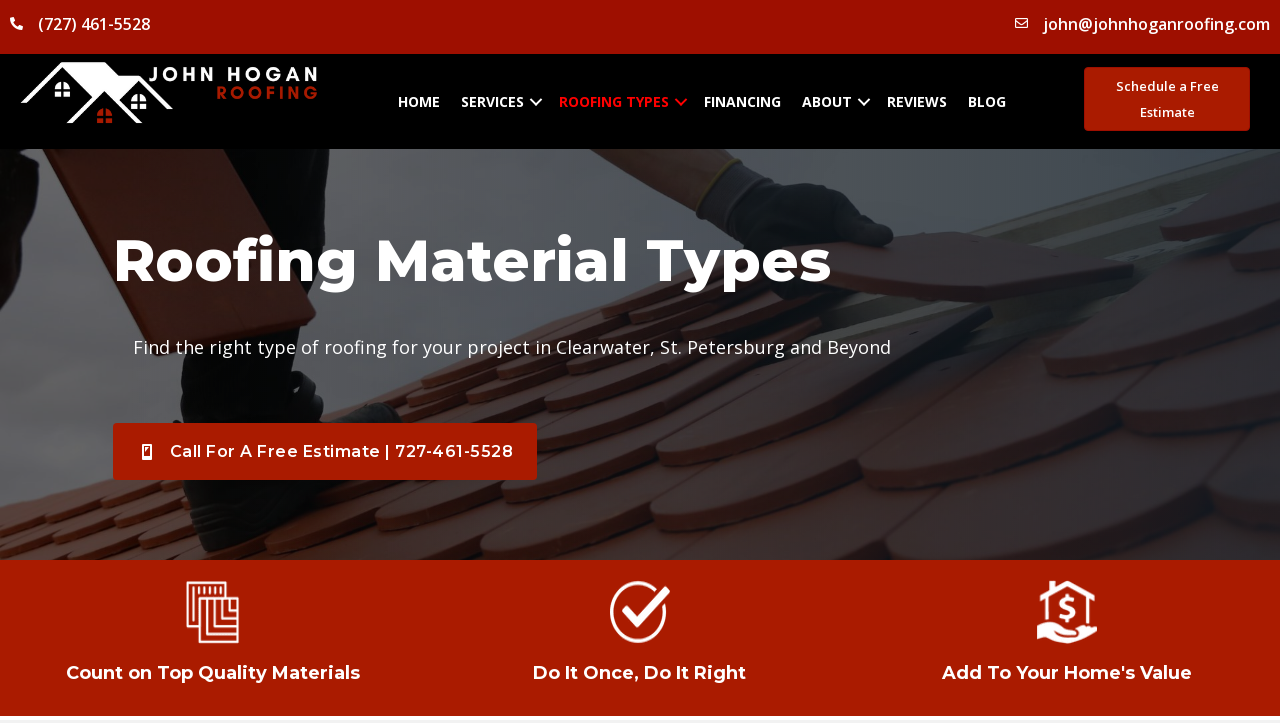

--- FILE ---
content_type: text/html; charset=UTF-8
request_url: https://johnhoganroofing.com/roofing-material-types/
body_size: 18280
content:
<!DOCTYPE html>
<html lang="en-US" prefix="og: https://ogp.me/ns#">
<head>
	<meta name="google-site-verification" content="OXbUl1-BsL1yNCtxoJ-VNHap1HvQyejcJ54OA6-ajhg" />
<meta charset="UTF-8" />
<meta name='viewport' content='width=device-width, initial-scale=1.0' />
<meta http-equiv='X-UA-Compatible' content='IE=edge' />
<link rel="profile" href="https://gmpg.org/xfn/11" />
	<style>img:is([sizes="auto" i], [sizes^="auto," i]) { contain-intrinsic-size: 3000px 1500px }</style>
	
<!-- Search Engine Optimization by Rank Math PRO - https://rankmath.com/ -->
<title>Roofing Material Types for Clearwater and St. Petersburg</title>
<link data-rocket-prefetch href="https://fonts.googleapis.com" rel="dns-prefetch">
<link data-rocket-prefetch href="https://www.google-analytics.com" rel="dns-prefetch">
<link data-rocket-prefetch href="https://scripts.clarity.ms" rel="dns-prefetch">
<link data-rocket-prefetch href="https://connect.facebook.net" rel="dns-prefetch">
<link data-rocket-prefetch href="https://www.googletagmanager.com" rel="dns-prefetch">
<link data-rocket-prefetch href="https://www.clarity.ms" rel="dns-prefetch">
<link data-rocket-prefetch href="https://static.callnowbutton.com" rel="dns-prefetch">
<link data-rocket-prefetch href="" rel="dns-prefetch">
<link data-rocket-prefetch href="https://cdn.callrail.com" rel="dns-prefetch">
<link data-rocket-prefetch href="https://js.callrail.com" rel="dns-prefetch">
<link data-rocket-preload as="style" href="https://fonts.googleapis.com/css2?family=Open+Sans&#038;family=Montserrat:wght@600;800&#038;display=swap" rel="preload">
<link data-rocket-preload as="style" href="https://fonts.googleapis.com/css?family=Open%20Sans%3A300%2C700%2C400%2C600%7CMontserrat%3A700%2C800%2C600%7COpen%20Sans%3A400%2C600%2C700%2C300%7CMontserrat%3A800%2C700%2C600&#038;display=swap" rel="preload">
<link href="https://fonts.googleapis.com/css2?family=Open+Sans&#038;family=Montserrat:wght@600;800&#038;display=swap" media="print" onload="this.media=&#039;all&#039;" rel="stylesheet">
<noscript data-wpr-hosted-gf-parameters=""><link rel="stylesheet" href="https://fonts.googleapis.com/css2?family=Open+Sans&#038;family=Montserrat:wght@600;800&#038;display=swap"></noscript>
<link href="https://fonts.googleapis.com/css?family=Open%20Sans%3A300%2C700%2C400%2C600%7CMontserrat%3A700%2C800%2C600%7COpen%20Sans%3A400%2C600%2C700%2C300%7CMontserrat%3A800%2C700%2C600&#038;display=swap" media="print" onload="this.media=&#039;all&#039;" rel="stylesheet">
<noscript data-wpr-hosted-gf-parameters=""><link rel="stylesheet" href="https://fonts.googleapis.com/css?family=Open%20Sans%3A300%2C700%2C400%2C600%7CMontserrat%3A700%2C800%2C600%7COpen%20Sans%3A400%2C600%2C700%2C300%7CMontserrat%3A800%2C700%2C600&#038;display=swap"></noscript><link rel="preload" data-rocket-preload as="image" href="https://johnhoganroofing.com/wp-content/uploads/2022/10/Roofing-Types.jpg" fetchpriority="high">
<meta name="description" content="Explore durable roofing material types ideal for Clearwater, St. Petersburg, and nearby areas. Choose the best roof for lasting protection and curb appeal."/>
<meta name="robots" content="follow, index, max-snippet:-1, max-video-preview:-1, max-image-preview:large"/>
<link rel="canonical" href="https://johnhoganroofing.com/roofing-material-types/" />
<meta property="og:locale" content="en_US" />
<meta property="og:type" content="article" />
<meta property="og:title" content="Roofing Material Types for Clearwater and St. Petersburg" />
<meta property="og:description" content="Explore durable roofing material types ideal for Clearwater, St. Petersburg, and nearby areas. Choose the best roof for lasting protection and curb appeal." />
<meta property="og:url" content="https://johnhoganroofing.com/roofing-material-types/" />
<meta property="og:site_name" content="John Hogan Roofing Company" />
<meta property="article:publisher" content="https://www.facebook.com/johnhoganroofing/" />
<meta property="og:updated_time" content="2025-11-05T04:15:33-05:00" />
<meta property="og:image" content="https://johnhoganroofing.com/wp-content/uploads/2022/10/Roofing-Types.jpg" />
<meta property="og:image:secure_url" content="https://johnhoganroofing.com/wp-content/uploads/2022/10/Roofing-Types.jpg" />
<meta property="og:image:width" content="1920" />
<meta property="og:image:height" content="1280" />
<meta property="og:image:alt" content="Roofing Material Types in Clearwater" />
<meta property="og:image:type" content="image/jpeg" />
<meta name="twitter:card" content="summary_large_image" />
<meta name="twitter:title" content="Roofing Material Types for Clearwater and St. Petersburg" />
<meta name="twitter:description" content="Explore durable roofing material types ideal for Clearwater, St. Petersburg, and nearby areas. Choose the best roof for lasting protection and curb appeal." />
<meta name="twitter:image" content="https://johnhoganroofing.com/wp-content/uploads/2022/10/Roofing-Types.jpg" />
<meta name="twitter:label1" content="Time to read" />
<meta name="twitter:data1" content="Less than a minute" />
<script type="application/ld+json" class="rank-math-schema-pro">{"@context":"https://schema.org","@graph":[{"@type":"BreadcrumbList","@id":"https://johnhoganroofing.com/roofing-material-types/#breadcrumb","itemListElement":[{"@type":"ListItem","position":"1","item":{"@id":"https://johnhoganroofing.com","name":"Home"}},{"@type":"ListItem","position":"2","item":{"@id":"https://johnhoganroofing.com/roofing-material-types/","name":"Roofing Material Types"}}]}]}</script>
<!-- /Rank Math WordPress SEO plugin -->

<link rel='dns-prefetch' href='//www.googletagmanager.com' />
<link rel='dns-prefetch' href='//fonts.googleapis.com' />
<link href='https://fonts.gstatic.com' crossorigin rel='preconnect' />
<link rel="alternate" type="application/rss+xml" title="John Hogan Roofing Company &raquo; Feed" href="https://johnhoganroofing.com/feed/" />
<link rel="alternate" type="application/rss+xml" title="John Hogan Roofing Company &raquo; Comments Feed" href="https://johnhoganroofing.com/comments/feed/" />
<link rel="preload" href="https://johnhoganroofing.com/wp-content/plugins/bb-plugin/fonts/fontawesome/5.15.4/webfonts/fa-solid-900.woff2" as="font" type="font/woff2" crossorigin="anonymous">
<link rel="preload" href="https://johnhoganroofing.com/wp-content/plugins/bb-plugin/fonts/fontawesome/5.15.4/webfonts/fa-regular-400.woff2" as="font" type="font/woff2" crossorigin="anonymous">
<link rel="preload" href="https://johnhoganroofing.com/wp-content/plugins/bb-plugin/fonts/fontawesome/5.15.4/webfonts/fa-brands-400.woff2" as="font" type="font/woff2" crossorigin="anonymous">
<!-- johnhoganroofing.com is managing ads with Advanced Ads 2.0.16 – https://wpadvancedads.com/ --><!--noptimize--><script id="johnh-ready">
			window.advanced_ads_ready=function(e,a){a=a||"complete";var d=function(e){return"interactive"===a?"loading"!==e:"complete"===e};d(document.readyState)?e():document.addEventListener("readystatechange",(function(a){d(a.target.readyState)&&e()}),{once:"interactive"===a})},window.advanced_ads_ready_queue=window.advanced_ads_ready_queue||[];		</script>
		<!--/noptimize--><link data-minify="1" rel='stylesheet' id='ga_appointments_calendar_css-css' href='https://johnhoganroofing.com/wp-content/cache/background-css/1/johnhoganroofing.com/wp-content/cache/min/1/wp-content/plugins/gAppointments/assets/calendar.css?ver=1768979187&wpr_t=1768991198' media='all' />
<link data-minify="1" rel='stylesheet' id='ga_appointments_schedule_css-css' href='https://johnhoganroofing.com/wp-content/cache/background-css/1/johnhoganroofing.com/wp-content/cache/min/1/wp-content/plugins/gAppointments/assets/schedule.css?ver=1768979187&wpr_t=1768991198' media='all' />
<link data-minify="1" rel='stylesheet' id='ga_appointments_calendar_css_grid-css' href='https://johnhoganroofing.com/wp-content/cache/min/1/wp-content/plugins/gAppointments/assets/grid.css?ver=1768979187' media='all' />
<link data-minify="1" rel='stylesheet' id='dashicons-css' href='https://johnhoganroofing.com/wp-content/cache/min/1/wp-includes/css/dashicons.min.css?ver=1768979187' media='all' />
<link data-minify="1" rel='stylesheet' id='ga-font-awesome-css' href='https://johnhoganroofing.com/wp-content/cache/min/1/wp-content/plugins/gAppointments/assets/font-awesome.min.css?ver=1768979187' media='all' />
<style id='wp-emoji-styles-inline-css'>

	img.wp-smiley, img.emoji {
		display: inline !important;
		border: none !important;
		box-shadow: none !important;
		height: 1em !important;
		width: 1em !important;
		margin: 0 0.07em !important;
		vertical-align: -0.1em !important;
		background: none !important;
		padding: 0 !important;
	}
</style>
<link rel='stylesheet' id='wp-block-library-css' href='https://johnhoganroofing.com/wp-includes/css/dist/block-library/style.min.css?ver=6.8.2' media='all' />
<style id='wp-block-library-theme-inline-css'>
.wp-block-audio :where(figcaption){color:#555;font-size:13px;text-align:center}.is-dark-theme .wp-block-audio :where(figcaption){color:#ffffffa6}.wp-block-audio{margin:0 0 1em}.wp-block-code{border:1px solid #ccc;border-radius:4px;font-family:Menlo,Consolas,monaco,monospace;padding:.8em 1em}.wp-block-embed :where(figcaption){color:#555;font-size:13px;text-align:center}.is-dark-theme .wp-block-embed :where(figcaption){color:#ffffffa6}.wp-block-embed{margin:0 0 1em}.blocks-gallery-caption{color:#555;font-size:13px;text-align:center}.is-dark-theme .blocks-gallery-caption{color:#ffffffa6}:root :where(.wp-block-image figcaption){color:#555;font-size:13px;text-align:center}.is-dark-theme :root :where(.wp-block-image figcaption){color:#ffffffa6}.wp-block-image{margin:0 0 1em}.wp-block-pullquote{border-bottom:4px solid;border-top:4px solid;color:currentColor;margin-bottom:1.75em}.wp-block-pullquote cite,.wp-block-pullquote footer,.wp-block-pullquote__citation{color:currentColor;font-size:.8125em;font-style:normal;text-transform:uppercase}.wp-block-quote{border-left:.25em solid;margin:0 0 1.75em;padding-left:1em}.wp-block-quote cite,.wp-block-quote footer{color:currentColor;font-size:.8125em;font-style:normal;position:relative}.wp-block-quote:where(.has-text-align-right){border-left:none;border-right:.25em solid;padding-left:0;padding-right:1em}.wp-block-quote:where(.has-text-align-center){border:none;padding-left:0}.wp-block-quote.is-large,.wp-block-quote.is-style-large,.wp-block-quote:where(.is-style-plain){border:none}.wp-block-search .wp-block-search__label{font-weight:700}.wp-block-search__button{border:1px solid #ccc;padding:.375em .625em}:where(.wp-block-group.has-background){padding:1.25em 2.375em}.wp-block-separator.has-css-opacity{opacity:.4}.wp-block-separator{border:none;border-bottom:2px solid;margin-left:auto;margin-right:auto}.wp-block-separator.has-alpha-channel-opacity{opacity:1}.wp-block-separator:not(.is-style-wide):not(.is-style-dots){width:100px}.wp-block-separator.has-background:not(.is-style-dots){border-bottom:none;height:1px}.wp-block-separator.has-background:not(.is-style-wide):not(.is-style-dots){height:2px}.wp-block-table{margin:0 0 1em}.wp-block-table td,.wp-block-table th{word-break:normal}.wp-block-table :where(figcaption){color:#555;font-size:13px;text-align:center}.is-dark-theme .wp-block-table :where(figcaption){color:#ffffffa6}.wp-block-video :where(figcaption){color:#555;font-size:13px;text-align:center}.is-dark-theme .wp-block-video :where(figcaption){color:#ffffffa6}.wp-block-video{margin:0 0 1em}:root :where(.wp-block-template-part.has-background){margin-bottom:0;margin-top:0;padding:1.25em 2.375em}
</style>
<style id='classic-theme-styles-inline-css'>
/*! This file is auto-generated */
.wp-block-button__link{color:#fff;background-color:#32373c;border-radius:9999px;box-shadow:none;text-decoration:none;padding:calc(.667em + 2px) calc(1.333em + 2px);font-size:1.125em}.wp-block-file__button{background:#32373c;color:#fff;text-decoration:none}
</style>
<style id='global-styles-inline-css'>
:root{--wp--preset--aspect-ratio--square: 1;--wp--preset--aspect-ratio--4-3: 4/3;--wp--preset--aspect-ratio--3-4: 3/4;--wp--preset--aspect-ratio--3-2: 3/2;--wp--preset--aspect-ratio--2-3: 2/3;--wp--preset--aspect-ratio--16-9: 16/9;--wp--preset--aspect-ratio--9-16: 9/16;--wp--preset--color--black: #000000;--wp--preset--color--cyan-bluish-gray: #abb8c3;--wp--preset--color--white: #ffffff;--wp--preset--color--pale-pink: #f78da7;--wp--preset--color--vivid-red: #cf2e2e;--wp--preset--color--luminous-vivid-orange: #ff6900;--wp--preset--color--luminous-vivid-amber: #fcb900;--wp--preset--color--light-green-cyan: #7bdcb5;--wp--preset--color--vivid-green-cyan: #00d084;--wp--preset--color--pale-cyan-blue: #8ed1fc;--wp--preset--color--vivid-cyan-blue: #0693e3;--wp--preset--color--vivid-purple: #9b51e0;--wp--preset--color--fl-heading-text: #333333;--wp--preset--color--fl-body-bg: #f2f2f2;--wp--preset--color--fl-body-text: #333333;--wp--preset--color--fl-accent: #aa1b00;--wp--preset--color--fl-accent-hover: #9e0f00;--wp--preset--color--fl-topbar-bg: #ffffff;--wp--preset--color--fl-topbar-text: #808080;--wp--preset--color--fl-topbar-link: #428bca;--wp--preset--color--fl-topbar-hover: #428bca;--wp--preset--color--fl-header-bg: #ffffff;--wp--preset--color--fl-header-text: #808080;--wp--preset--color--fl-header-link: #808080;--wp--preset--color--fl-header-hover: #428bca;--wp--preset--color--fl-nav-bg: #ffffff;--wp--preset--color--fl-nav-link: #808080;--wp--preset--color--fl-nav-hover: #428bca;--wp--preset--color--fl-content-bg: #ffffff;--wp--preset--color--fl-footer-widgets-bg: #ffffff;--wp--preset--color--fl-footer-widgets-text: #808080;--wp--preset--color--fl-footer-widgets-link: #428bca;--wp--preset--color--fl-footer-widgets-hover: #428bca;--wp--preset--color--fl-footer-bg: #ffffff;--wp--preset--color--fl-footer-text: #808080;--wp--preset--color--fl-footer-link: #428bca;--wp--preset--color--fl-footer-hover: #428bca;--wp--preset--gradient--vivid-cyan-blue-to-vivid-purple: linear-gradient(135deg,rgba(6,147,227,1) 0%,rgb(155,81,224) 100%);--wp--preset--gradient--light-green-cyan-to-vivid-green-cyan: linear-gradient(135deg,rgb(122,220,180) 0%,rgb(0,208,130) 100%);--wp--preset--gradient--luminous-vivid-amber-to-luminous-vivid-orange: linear-gradient(135deg,rgba(252,185,0,1) 0%,rgba(255,105,0,1) 100%);--wp--preset--gradient--luminous-vivid-orange-to-vivid-red: linear-gradient(135deg,rgba(255,105,0,1) 0%,rgb(207,46,46) 100%);--wp--preset--gradient--very-light-gray-to-cyan-bluish-gray: linear-gradient(135deg,rgb(238,238,238) 0%,rgb(169,184,195) 100%);--wp--preset--gradient--cool-to-warm-spectrum: linear-gradient(135deg,rgb(74,234,220) 0%,rgb(151,120,209) 20%,rgb(207,42,186) 40%,rgb(238,44,130) 60%,rgb(251,105,98) 80%,rgb(254,248,76) 100%);--wp--preset--gradient--blush-light-purple: linear-gradient(135deg,rgb(255,206,236) 0%,rgb(152,150,240) 100%);--wp--preset--gradient--blush-bordeaux: linear-gradient(135deg,rgb(254,205,165) 0%,rgb(254,45,45) 50%,rgb(107,0,62) 100%);--wp--preset--gradient--luminous-dusk: linear-gradient(135deg,rgb(255,203,112) 0%,rgb(199,81,192) 50%,rgb(65,88,208) 100%);--wp--preset--gradient--pale-ocean: linear-gradient(135deg,rgb(255,245,203) 0%,rgb(182,227,212) 50%,rgb(51,167,181) 100%);--wp--preset--gradient--electric-grass: linear-gradient(135deg,rgb(202,248,128) 0%,rgb(113,206,126) 100%);--wp--preset--gradient--midnight: linear-gradient(135deg,rgb(2,3,129) 0%,rgb(40,116,252) 100%);--wp--preset--font-size--small: 13px;--wp--preset--font-size--medium: 20px;--wp--preset--font-size--large: 36px;--wp--preset--font-size--x-large: 42px;--wp--preset--spacing--20: 0.44rem;--wp--preset--spacing--30: 0.67rem;--wp--preset--spacing--40: 1rem;--wp--preset--spacing--50: 1.5rem;--wp--preset--spacing--60: 2.25rem;--wp--preset--spacing--70: 3.38rem;--wp--preset--spacing--80: 5.06rem;--wp--preset--shadow--natural: 6px 6px 9px rgba(0, 0, 0, 0.2);--wp--preset--shadow--deep: 12px 12px 50px rgba(0, 0, 0, 0.4);--wp--preset--shadow--sharp: 6px 6px 0px rgba(0, 0, 0, 0.2);--wp--preset--shadow--outlined: 6px 6px 0px -3px rgba(255, 255, 255, 1), 6px 6px rgba(0, 0, 0, 1);--wp--preset--shadow--crisp: 6px 6px 0px rgba(0, 0, 0, 1);}:where(.is-layout-flex){gap: 0.5em;}:where(.is-layout-grid){gap: 0.5em;}body .is-layout-flex{display: flex;}.is-layout-flex{flex-wrap: wrap;align-items: center;}.is-layout-flex > :is(*, div){margin: 0;}body .is-layout-grid{display: grid;}.is-layout-grid > :is(*, div){margin: 0;}:where(.wp-block-columns.is-layout-flex){gap: 2em;}:where(.wp-block-columns.is-layout-grid){gap: 2em;}:where(.wp-block-post-template.is-layout-flex){gap: 1.25em;}:where(.wp-block-post-template.is-layout-grid){gap: 1.25em;}.has-black-color{color: var(--wp--preset--color--black) !important;}.has-cyan-bluish-gray-color{color: var(--wp--preset--color--cyan-bluish-gray) !important;}.has-white-color{color: var(--wp--preset--color--white) !important;}.has-pale-pink-color{color: var(--wp--preset--color--pale-pink) !important;}.has-vivid-red-color{color: var(--wp--preset--color--vivid-red) !important;}.has-luminous-vivid-orange-color{color: var(--wp--preset--color--luminous-vivid-orange) !important;}.has-luminous-vivid-amber-color{color: var(--wp--preset--color--luminous-vivid-amber) !important;}.has-light-green-cyan-color{color: var(--wp--preset--color--light-green-cyan) !important;}.has-vivid-green-cyan-color{color: var(--wp--preset--color--vivid-green-cyan) !important;}.has-pale-cyan-blue-color{color: var(--wp--preset--color--pale-cyan-blue) !important;}.has-vivid-cyan-blue-color{color: var(--wp--preset--color--vivid-cyan-blue) !important;}.has-vivid-purple-color{color: var(--wp--preset--color--vivid-purple) !important;}.has-black-background-color{background-color: var(--wp--preset--color--black) !important;}.has-cyan-bluish-gray-background-color{background-color: var(--wp--preset--color--cyan-bluish-gray) !important;}.has-white-background-color{background-color: var(--wp--preset--color--white) !important;}.has-pale-pink-background-color{background-color: var(--wp--preset--color--pale-pink) !important;}.has-vivid-red-background-color{background-color: var(--wp--preset--color--vivid-red) !important;}.has-luminous-vivid-orange-background-color{background-color: var(--wp--preset--color--luminous-vivid-orange) !important;}.has-luminous-vivid-amber-background-color{background-color: var(--wp--preset--color--luminous-vivid-amber) !important;}.has-light-green-cyan-background-color{background-color: var(--wp--preset--color--light-green-cyan) !important;}.has-vivid-green-cyan-background-color{background-color: var(--wp--preset--color--vivid-green-cyan) !important;}.has-pale-cyan-blue-background-color{background-color: var(--wp--preset--color--pale-cyan-blue) !important;}.has-vivid-cyan-blue-background-color{background-color: var(--wp--preset--color--vivid-cyan-blue) !important;}.has-vivid-purple-background-color{background-color: var(--wp--preset--color--vivid-purple) !important;}.has-black-border-color{border-color: var(--wp--preset--color--black) !important;}.has-cyan-bluish-gray-border-color{border-color: var(--wp--preset--color--cyan-bluish-gray) !important;}.has-white-border-color{border-color: var(--wp--preset--color--white) !important;}.has-pale-pink-border-color{border-color: var(--wp--preset--color--pale-pink) !important;}.has-vivid-red-border-color{border-color: var(--wp--preset--color--vivid-red) !important;}.has-luminous-vivid-orange-border-color{border-color: var(--wp--preset--color--luminous-vivid-orange) !important;}.has-luminous-vivid-amber-border-color{border-color: var(--wp--preset--color--luminous-vivid-amber) !important;}.has-light-green-cyan-border-color{border-color: var(--wp--preset--color--light-green-cyan) !important;}.has-vivid-green-cyan-border-color{border-color: var(--wp--preset--color--vivid-green-cyan) !important;}.has-pale-cyan-blue-border-color{border-color: var(--wp--preset--color--pale-cyan-blue) !important;}.has-vivid-cyan-blue-border-color{border-color: var(--wp--preset--color--vivid-cyan-blue) !important;}.has-vivid-purple-border-color{border-color: var(--wp--preset--color--vivid-purple) !important;}.has-vivid-cyan-blue-to-vivid-purple-gradient-background{background: var(--wp--preset--gradient--vivid-cyan-blue-to-vivid-purple) !important;}.has-light-green-cyan-to-vivid-green-cyan-gradient-background{background: var(--wp--preset--gradient--light-green-cyan-to-vivid-green-cyan) !important;}.has-luminous-vivid-amber-to-luminous-vivid-orange-gradient-background{background: var(--wp--preset--gradient--luminous-vivid-amber-to-luminous-vivid-orange) !important;}.has-luminous-vivid-orange-to-vivid-red-gradient-background{background: var(--wp--preset--gradient--luminous-vivid-orange-to-vivid-red) !important;}.has-very-light-gray-to-cyan-bluish-gray-gradient-background{background: var(--wp--preset--gradient--very-light-gray-to-cyan-bluish-gray) !important;}.has-cool-to-warm-spectrum-gradient-background{background: var(--wp--preset--gradient--cool-to-warm-spectrum) !important;}.has-blush-light-purple-gradient-background{background: var(--wp--preset--gradient--blush-light-purple) !important;}.has-blush-bordeaux-gradient-background{background: var(--wp--preset--gradient--blush-bordeaux) !important;}.has-luminous-dusk-gradient-background{background: var(--wp--preset--gradient--luminous-dusk) !important;}.has-pale-ocean-gradient-background{background: var(--wp--preset--gradient--pale-ocean) !important;}.has-electric-grass-gradient-background{background: var(--wp--preset--gradient--electric-grass) !important;}.has-midnight-gradient-background{background: var(--wp--preset--gradient--midnight) !important;}.has-small-font-size{font-size: var(--wp--preset--font-size--small) !important;}.has-medium-font-size{font-size: var(--wp--preset--font-size--medium) !important;}.has-large-font-size{font-size: var(--wp--preset--font-size--large) !important;}.has-x-large-font-size{font-size: var(--wp--preset--font-size--x-large) !important;}
:where(.wp-block-post-template.is-layout-flex){gap: 1.25em;}:where(.wp-block-post-template.is-layout-grid){gap: 1.25em;}
:where(.wp-block-columns.is-layout-flex){gap: 2em;}:where(.wp-block-columns.is-layout-grid){gap: 2em;}
:root :where(.wp-block-pullquote){font-size: 1.5em;line-height: 1.6;}
</style>
<link data-minify="1" rel='stylesheet' id='font-awesome-5-css' href='https://johnhoganroofing.com/wp-content/cache/min/1/wp-content/plugins/bb-plugin/fonts/fontawesome/5.15.4/css/all.min.css?ver=1768979187' media='all' />
<link data-minify="1" rel='stylesheet' id='fl-builder-layout-202-css' href='https://johnhoganroofing.com/wp-content/cache/background-css/1/johnhoganroofing.com/wp-content/cache/min/1/wp-content/uploads/bb-plugin/cache/202-layout.css?ver=1768979829&wpr_t=1768991198' media='all' />
<link data-minify="1" rel='stylesheet' id='sbttb-fonts-css' href='https://johnhoganroofing.com/wp-content/cache/min/1/wp-content/plugins/smooth-back-to-top-button/assets/css/sbttb-fonts.css?ver=1768979187' media='all' />
<link data-minify="1" rel='stylesheet' id='sbttb-style-css' href='https://johnhoganroofing.com/wp-content/cache/min/1/wp-content/plugins/smooth-back-to-top-button/assets/css/smooth-back-to-top-button.css?ver=1768979187' media='all' />
<link data-minify="1" rel='stylesheet' id='wp-review-slider-pro-public_combine-css' href='https://johnhoganroofing.com/wp-content/cache/min/1/wp-content/plugins/wp-google-places-review-slider/public/css/wprev-public_combine.css?ver=1768979187' media='all' />
<link data-minify="1" rel='stylesheet' id='fl-builder-layout-bundle-cc01cdcd5ecbe4d9f9188aee95be6bc4-css' href='https://johnhoganroofing.com/wp-content/cache/min/1/wp-content/uploads/bb-plugin/cache/cc01cdcd5ecbe4d9f9188aee95be6bc4-layout-bundle.css?ver=1768979187' media='all' />
<link rel='stylesheet' id='jquery-magnificpopup-css' href='https://johnhoganroofing.com/wp-content/plugins/bb-plugin/css/jquery.magnificpopup.min.css?ver=2.8.6.1' media='all' />
<link rel='stylesheet' id='base-css' href='https://johnhoganroofing.com/wp-content/themes/bb-theme/css/base.min.css?ver=1.7.17.1' media='all' />
<link data-minify="1" rel='stylesheet' id='fl-automator-skin-css' href='https://johnhoganroofing.com/wp-content/cache/min/1/wp-content/uploads/bb-theme/skin-69691c8260220.css?ver=1768979187' media='all' />
<link rel='stylesheet' id='fl-child-theme-css' href='https://johnhoganroofing.com/wp-content/themes/bb-theme-child/style.css?ver=6.8.2' media='all' />
<link rel='stylesheet' id='pp-animate-css' href='https://johnhoganroofing.com/wp-content/plugins/bbpowerpack/assets/css/animate.min.css?ver=3.5.1' media='all' />

<script src="https://johnhoganroofing.com/wp-includes/js/jquery/jquery.min.js?ver=3.7.1" id="jquery-core-js" data-rocket-defer defer></script>
<script src="https://johnhoganroofing.com/wp-includes/js/jquery/jquery-migrate.min.js?ver=3.4.1" id="jquery-migrate-js" data-rocket-defer defer></script>
<script src="https://johnhoganroofing.com/wp-content/plugins/gravityforms/js/chosen.jquery.min.js?ver=2.9.25" id="gform_chosen-js" data-rocket-defer defer></script>

<!-- Google tag (gtag.js) snippet added by Site Kit -->
<!-- Google Analytics snippet added by Site Kit -->
<script src="https://www.googletagmanager.com/gtag/js?id=GT-TQKZT5" id="google_gtagjs-js" async></script>
<script id="google_gtagjs-js-after">
window.dataLayer = window.dataLayer || [];function gtag(){dataLayer.push(arguments);}
gtag("set","linker",{"domains":["johnhoganroofing.com"]});
gtag("js", new Date());
gtag("set", "developer_id.dZTNiMT", true);
gtag("config", "GT-TQKZT5");
</script>
<link rel="https://api.w.org/" href="https://johnhoganroofing.com/wp-json/" /><link rel="alternate" title="JSON" type="application/json" href="https://johnhoganroofing.com/wp-json/wp/v2/pages/202" /><link rel="EditURI" type="application/rsd+xml" title="RSD" href="https://johnhoganroofing.com/xmlrpc.php?rsd" />
<meta name="generator" content="WordPress 6.8.2" />
<link rel='shortlink' href='https://johnhoganroofing.com/?p=202' />
<link rel="alternate" title="oEmbed (JSON)" type="application/json+oembed" href="https://johnhoganroofing.com/wp-json/oembed/1.0/embed?url=https%3A%2F%2Fjohnhoganroofing.com%2Froofing-material-types%2F" />
<link rel="alternate" title="oEmbed (XML)" type="text/xml+oembed" href="https://johnhoganroofing.com/wp-json/oembed/1.0/embed?url=https%3A%2F%2Fjohnhoganroofing.com%2Froofing-material-types%2F&#038;format=xml" />
		<script>
			var bb_powerpack = {
				version: '2.40.10',
				getAjaxUrl: function() { return atob( 'aHR0cHM6Ly9qb2huaG9nYW5yb29maW5nLmNvbS93cC1hZG1pbi9hZG1pbi1hamF4LnBocA==' ); },
				callback: function() {},
				mapMarkerData: {},
				post_id: '202',
				search_term: '',
				current_page: 'https://johnhoganroofing.com/roofing-material-types/',
				conditionals: {
					is_front_page: false,
					is_home: false,
					is_archive: false,
					current_post_type: '',
					is_tax: false,
										is_author: false,
					current_author: false,
					is_search: false,
									}
			};
		</script>
			<link rel="preconnect" href="https://fonts.googleapis.com">
	<link rel="preconnect" href="https://fonts.gstatic.com">
	<meta name="generator" content="Site Kit by Google 1.170.0" /><meta name="google-site-verification" content="vF9SPDwqZepxu-PKnHxCQ_eyZgWt_LrHf3GPrVGcB4g" />
            <style type="text/css">
                .progress-wrap {
                    bottom: 50px;
                    height: 46px;
                    width: 46px;
                    border-radius: 46px;
                    background-color: #ffffff;
                    box-shadow: inset 0 0 0 2px #cccccc;
                }

                .progress-wrap.btn-left-side {
                    left: 50px;
                }

                .progress-wrap.btn-right-side {
                    right: 50px;
                }

				.progress-wrap.btn-center {
					inset-inline: 0;
					margin-inline: auto;
				}

                .progress-wrap::after {
                    width: 46px;
                    height: 46px;
                    color: #1f2029;
                    font-size: 24px;
                    content: '\e900';
                    line-height: 46px;
                }

                .progress-wrap:hover::after {
                    color: #e20000;
                }

                .progress-wrap svg.progress-circle path {
                    stroke: #dd3333;
                    stroke-width: 2px;
                }

                
                
                                @media only screen and (max-width: 767px) {
                    .progress-wrap {
                        display: none;
                    }
                }
                
            </style>

			<meta name="generator" content="Elementor 3.34.2; features: additional_custom_breakpoints; settings: css_print_method-external, google_font-enabled, font_display-swap">

<script type="text/javascript">
    (function(c,l,a,r,i,t,y){
        c[a]=c[a]||function(){(c[a].q=c[a].q||[]).push(arguments)};
        t=l.createElement(r);t.async=1;t.src="https://www.clarity.ms/tag/"+i;
        y=l.getElementsByTagName(r)[0];y.parentNode.insertBefore(t,y);
    })(window, document, "clarity", "script", "uifvmb56gj");
</script>
		<style>
			.ga_provider_page {
				display: none !important;
			}

			.ga_customer_page {
				display: none !important;
			}

			.ga_appointments_calendar_header,
			.ga_monthly_schedule_wrapper table thead,
			.ga_monthly_schedule_wrapper table thead th {
				background: #ffffff !important;
			}

			.ga_wrapper_small .ga_monthly_schedule_wrapper td.selected,
			.ga_wrapper_small .ga_monthly_schedule_wrapper td.day_available:hover {
				color: #ffffff !important;
			}

			.ga_wrapper_small .ga_monthly_schedule_wrapper td.day_available:hover span,
			.ga_wrapper_small .ga_monthly_schedule_wrapper td.selected span,
			.ga_wrapper_medium .ga_monthly_schedule_wrapper td.day_available:hover span,
			.ga_wrapper_medium .ga_monthly_schedule_wrapper td.selected span,
			.ga_wrapper_large .ga_monthly_schedule_wrapper td.day_available:hover span,
			.ga_wrapper_large .ga_monthly_schedule_wrapper td.selected span {
				background: #c92a2a !important;
				border: 2px solid #c92a2a !important;
			}

			.ga_wrapper_small .ga_monthly_schedule_wrapper td.ga_today span,
			.ga_wrapper_medium .ga_monthly_schedule_wrapper td.ga_today span,
			.ga_wrapper_large .ga_monthly_schedule_wrapper td.ga_today span {
				border: 2px solid #c92a2a !important;
			}

			#no_time_slots i {
				color: #c92a2a !important;
			}

			.ga_appointments_calendar_header h3,
			.ga_appointments_calendar_header .arrow-left,
			.ga_appointments_calendar_header .arrow-right,
			.ga_monthly_schedule_wrapper thead th {
				color: #000000 !important;
			}

			.ga_monthly_schedule_wrapper td {
				background: #f1f3f6 !important;
			}

			.ga_monthly_schedule_wrapper.ga_spinner:before {
				background: rgba(250, 250, 250, 0.3) !important;
			}

			.ga_monthly_schedule_wrapper.ga_spinner:after {
				border-color: #aa2727 transparent transparent !important;
			}

			.ga_monthly_schedule_wrapper td {
				border-color: #efefef !important;
			}

			.ga_monthly_schedule_wrapper td {
				color: #000000 !important;
			}

			.ga_wrapper_small .ga_monthly_schedule_wrapper td.selected,
			.ga_wrapper_medium .ga_monthly_schedule_wrapper td.selected,
			.ga_wrapper_large .ga_monthly_schedule_wrapper td.selected {
				color: #ffffff !important;
			}

			.ga_wrapper_small .ga_monthly_schedule_wrapper td.day_available:hover,
			.ga_wrapper_medium .ga_monthly_schedule_wrapper td.day_available:hover,
			.ga_wrapper_large .ga_monthly_schedule_wrapper td.day_available:hover {
				color: #ffffff !important;
			}

			.ga_wrapper_small .ga_monthly_schedule_wrapper td.day_available,
			.ga_wrapper_medium .ga_monthly_schedule_wrapper td.day_available,
			.ga_wrapper_large .ga_monthly_schedule_wrapper td.day_available {
				background: #ffffff !important;
			}

			.ga_monthly_schedule_wrapper td.selected:after {
				border-color: #ffffff transparent transparent transparent !important;
			}

			#gappointments_calendar_slots label.time_slot {
				color: #dd3333 !important;
			}

			.ga_monthly_schedule_wrapper td.calendar_slots {
				background: #e4e8ea !important;
			}

			#gappointments_calendar_slots label.time_selected div {
				background: #9e2222 !important;
			}

			#gappointments_calendar_slots label.time_selected div {
				color: #ffffff !important;
			}

			#gappointments_calendar_slots .calendar_time_slots .slots-title,
			#no_time_slots span {
				color: #707070 !important;
			}


			.ga_monthly_schedule_wrapper td.calendar_slots {
				border: 1px solid #000000 !important;
			}

			.ajax-spinner-bars>div {
				background-color: #25363F !important;
			}

					</style>

			<style>
				.e-con.e-parent:nth-of-type(n+4):not(.e-lazyloaded):not(.e-no-lazyload),
				.e-con.e-parent:nth-of-type(n+4):not(.e-lazyloaded):not(.e-no-lazyload) * {
					background-image: none !important;
				}
				@media screen and (max-height: 1024px) {
					.e-con.e-parent:nth-of-type(n+3):not(.e-lazyloaded):not(.e-no-lazyload),
					.e-con.e-parent:nth-of-type(n+3):not(.e-lazyloaded):not(.e-no-lazyload) * {
						background-image: none !important;
					}
				}
				@media screen and (max-height: 640px) {
					.e-con.e-parent:nth-of-type(n+2):not(.e-lazyloaded):not(.e-no-lazyload),
					.e-con.e-parent:nth-of-type(n+2):not(.e-lazyloaded):not(.e-no-lazyload) * {
						background-image: none !important;
					}
				}
			</style>
			<!-- Call Now Button 1.5.5 (https://callnowbutton.com) [renderer:cloud, id:domain_0e4b27ed_d664_4fdd_a0bd_b95905d0abcd]-->
<script data-minify="1" data-cnb-version="1.5.5" type="text/javascript" async="async" src="https://johnhoganroofing.com/wp-content/cache/min/1/domain_0e4b27ed_d664_4fdd_a0bd_b95905d0abcd.js?ver=1768603761"></script>

<!-- Google Tag Manager snippet added by Site Kit -->
<script>
			( function( w, d, s, l, i ) {
				w[l] = w[l] || [];
				w[l].push( {'gtm.start': new Date().getTime(), event: 'gtm.js'} );
				var f = d.getElementsByTagName( s )[0],
					j = d.createElement( s ), dl = l != 'dataLayer' ? '&l=' + l : '';
				j.async = true;
				j.src = 'https://www.googletagmanager.com/gtm.js?id=' + i + dl;
				f.parentNode.insertBefore( j, f );
			} )( window, document, 'script', 'dataLayer', 'GTM-K366PV3' );
			
</script>

<!-- End Google Tag Manager snippet added by Site Kit -->
<link rel="icon" href="https://johnhoganroofing.com/wp-content/uploads/2022/11/cropped-jhrsiteicon-32x32.png" sizes="32x32" />
<link rel="icon" href="https://johnhoganroofing.com/wp-content/uploads/2022/11/cropped-jhrsiteicon-192x192.png" sizes="192x192" />
<link rel="apple-touch-icon" href="https://johnhoganroofing.com/wp-content/uploads/2022/11/cropped-jhrsiteicon-180x180.png" />
<meta name="msapplication-TileImage" content="https://johnhoganroofing.com/wp-content/uploads/2022/11/cropped-jhrsiteicon-270x270.png" />
		<style id="wp-custom-css">
			select {
    color: #000;
}
.fl-node-31cq5i9rhuld {background-color: #333333;}

legend {
	border-bottom: 0px solid #e5e5e5;}

body .gform_wrapper .gform_heading .gform_description {
	font-family: 'Open Sans'!important;
	font-size: 16px!important;
	font-weight: 800!important
}

body #gform_wrapper_1 .gform_heading .gform_description { 
	font-family: 'Open Sans'!important;
	font-size: 16px!important;
	font-weight: 600!important;
text-transform: uppercase;

line-height: 1.5em;}

/* Gravity Forms customization */
.gform_wrapper.gravity-theme .gsection {
	border-bottom: 1px solid rgba(255, 255, 255, 0.1);}

/* Bullets */
.fl-rich-text li {
	color: #333;
	padding-bottom: .5em;
}

/* Gravity Forms customization */
.gform_wrapper.gravity-theme input[type=color], .gform_wrapper.gravity-theme input[type=date], .gform_wrapper.gravity-theme input[type=datetime-local], .gform_wrapper.gravity-theme input[type=datetime], .gform_wrapper.gravity-theme input[type=email], .gform_wrapper.gravity-theme input[type=month], .gform_wrapper.gravity-theme input[type=number], .gform_wrapper.gravity-theme input[type=password], .gform_wrapper.gravity-theme input[type=search], .gform_wrapper.gravity-theme input[type=tel], .gform_wrapper.gravity-theme input[type=text], .gform_wrapper.gravity-theme input[type=time], .gform_wrapper.gravity-theme input[type=url], .gform_wrapper.gravity-theme input[type=week], .gform_wrapper.gravity-theme select, .gform_wrapper.gravity-theme textarea {
	color: #333333!important;}

::placeholder { /* Chrome, Firefox, Opera, Safari 10.1+ */
  color: #000 !important;
  opacity: 1; /* Firefox */
}

:-ms-input-placeholder { /* Internet Explorer 10-11 */
  color: #000 !important;
	opacity: 1;
}

::-ms-input-placeholder { /* Microsoft Edge */
  color: #000 !important;
	opacity: 1;
}

.fl-callout-cta-link:hover {text-decoration: none;}

/*Blog List Spacing*/
.fl-module-content.fl-node-content li {
  margin-bottom: 1em;
}
@media (min-width: 768px) {
.hide-mobile{
display: none !important;
}
}

/* Youtube videos */
@media (min-width: 1024px) {
iframe {
    width: 1200px;
    margin: 0 auto;
    height: 675px;
	}}

@media (max-width: 767px) {
	.hide-mobile{
display: inline-block !important;
}
	
	h3 {
    font-family: 'Montserrat', sans-serif;
    font-size: 22px !Important;
    font-style: normal;
    font-weight: 600;
    line-height: 1.2 !Important;
}
	h2 { font-size: 24px !Important;
}
	.fl-module-heading .fl-heading {
    font-size: 27px !Important;
}
}

.bt-field{
	display: none !important;
}
/* Hiding the banner
.page-id-7631 .fl-row.fl-row-full-width.fl-row-bg-color.fl-node-ml1z8bhdecr6.fl-row-default-height.fl-row-align-center{
	display: none;
}

*/

.fl-row.fl-row-full-width.fl-row-bg-color.fl-node-ml1z8bhdecr6.fl-row-default-height.fl-row-align-center{
	display: none;
}

#gform_5 label.gfield_label.gform-field-label, label#input_5_8_1_label, label#input_5_8_3_label, div#gfield_description_5_8, div#gfield_description_5_10{
	color: black;
}		</style>
			<style id="egf-frontend-styles" type="text/css">
		p {color: #333333;font-family: 'Open Sans', sans-serif;font-size: 18px;font-style: normal;font-weight: 400;line-height: 1.8;} h1 {color: #000000;font-family: 'Montserrat', sans-serif;font-size: 42px;font-style: normal;font-weight: 800;} h2 {font-family: 'Montserrat', sans-serif;font-size: 30px;font-style: normal;font-weight: 800;line-height: 1.2;} h3 {font-family: 'Montserrat', sans-serif;font-size: 28px;font-style: normal;font-weight: 600;line-height: 1.8;} h4 {} h5 {} h6 {} 	</style>
	<style id="rocket-lazyrender-inline-css">[data-wpr-lazyrender] {content-visibility: auto;}</style><style id="wpr-lazyload-bg-container"></style><style id="wpr-lazyload-bg-exclusion">.fl-node-op8iuk9cbfg2>.fl-row-content-wrap{--wpr-bg-88905ce7-97a3-4160-a727-6e73b5879e0a: url('https://johnhoganroofing.com/wp-content/uploads/2022/10/Roofing-Types.jpg');}</style>
<noscript>
<style id="wpr-lazyload-bg-nostyle">.appointments-table .appointment-add-to-calendar span{--wpr-bg-1559b51d-e5e9-4abc-90c6-7f5435c92e90: url('https://johnhoganroofing.com/wp-content/plugins/gAppointments/assets/icon-calendar.svg');}#ga_provider_details .schedule_week_breaks .break_time .break-delete:after,#provider_holidays .holiday .holiday-delete:after,#custom_dates_period .custom-date .custom-date-delete:after,#provider-schedule .schedule_week_breaks .break_time .break-delete:after{--wpr-bg-80a19f64-c001-4ec7-8048-cdfcacafdd44: url('https://johnhoganroofing.com/wp-content/plugins/gAppointments/assets/close.svg');}.fl-node-7gsukz5qidrh>.fl-row-content-wrap{--wpr-bg-f1c1dcb4-3eb0-44ab-9290-69453a17c856: url('https://johnhoganroofing.com/wp-content/uploads/2022/09/on-budget-roof.jpg');}.fl-node-95uz0nhjrv1m>.fl-col-content{--wpr-bg-32029091-de33-4b06-a390-3ca33f282bee: url('https://johnhoganroofing.com/wp-content/uploads/2022/09/tile-roofing-in-clearwater.jpg');}.fl-node-1ovksizwl0p4>.fl-col-content{--wpr-bg-35147a2b-f926-4844-a082-d0a1c578a437: url('https://johnhoganroofing.com/wp-content/uploads/2022/09/Metal-Roofing.jpg');}.fl-node-r9cjygb7unql>.fl-col-content{--wpr-bg-1257814a-5962-4f42-a5f6-676047b90af1: url('https://johnhoganroofing.com/wp-content/uploads/2022/09/asphalt-roofing.jpg');}.fl-node-06m9bk7f5qvj>.fl-col-content{--wpr-bg-c97e5388-2074-43c6-b68c-4776f00fa706: url('https://johnhoganroofing.com/wp-content/uploads/2022/09/low-slope-roofing.jpg');}</style>
</noscript>
<script type="application/javascript">const rocket_pairs = [{"selector":".appointments-table .appointment-add-to-calendar span","style":".appointments-table .appointment-add-to-calendar span{--wpr-bg-1559b51d-e5e9-4abc-90c6-7f5435c92e90: url('https:\/\/johnhoganroofing.com\/wp-content\/plugins\/gAppointments\/assets\/icon-calendar.svg');}","hash":"1559b51d-e5e9-4abc-90c6-7f5435c92e90","url":"https:\/\/johnhoganroofing.com\/wp-content\/plugins\/gAppointments\/assets\/icon-calendar.svg"},{"selector":"#ga_provider_details .schedule_week_breaks .break_time .break-delete,#provider_holidays .holiday .holiday-delete,#custom_dates_period .custom-date .custom-date-delete,#provider-schedule .schedule_week_breaks .break_time .break-delete","style":"#ga_provider_details .schedule_week_breaks .break_time .break-delete:after,#provider_holidays .holiday .holiday-delete:after,#custom_dates_period .custom-date .custom-date-delete:after,#provider-schedule .schedule_week_breaks .break_time .break-delete:after{--wpr-bg-80a19f64-c001-4ec7-8048-cdfcacafdd44: url('https:\/\/johnhoganroofing.com\/wp-content\/plugins\/gAppointments\/assets\/close.svg');}","hash":"80a19f64-c001-4ec7-8048-cdfcacafdd44","url":"https:\/\/johnhoganroofing.com\/wp-content\/plugins\/gAppointments\/assets\/close.svg"},{"selector":".fl-node-7gsukz5qidrh>.fl-row-content-wrap","style":".fl-node-7gsukz5qidrh>.fl-row-content-wrap{--wpr-bg-f1c1dcb4-3eb0-44ab-9290-69453a17c856: url('https:\/\/johnhoganroofing.com\/wp-content\/uploads\/2022\/09\/on-budget-roof.jpg');}","hash":"f1c1dcb4-3eb0-44ab-9290-69453a17c856","url":"https:\/\/johnhoganroofing.com\/wp-content\/uploads\/2022\/09\/on-budget-roof.jpg"},{"selector":".fl-node-95uz0nhjrv1m>.fl-col-content","style":".fl-node-95uz0nhjrv1m>.fl-col-content{--wpr-bg-32029091-de33-4b06-a390-3ca33f282bee: url('https:\/\/johnhoganroofing.com\/wp-content\/uploads\/2022\/09\/tile-roofing-in-clearwater.jpg');}","hash":"32029091-de33-4b06-a390-3ca33f282bee","url":"https:\/\/johnhoganroofing.com\/wp-content\/uploads\/2022\/09\/tile-roofing-in-clearwater.jpg"},{"selector":".fl-node-1ovksizwl0p4>.fl-col-content","style":".fl-node-1ovksizwl0p4>.fl-col-content{--wpr-bg-35147a2b-f926-4844-a082-d0a1c578a437: url('https:\/\/johnhoganroofing.com\/wp-content\/uploads\/2022\/09\/Metal-Roofing.jpg');}","hash":"35147a2b-f926-4844-a082-d0a1c578a437","url":"https:\/\/johnhoganroofing.com\/wp-content\/uploads\/2022\/09\/Metal-Roofing.jpg"},{"selector":".fl-node-r9cjygb7unql>.fl-col-content","style":".fl-node-r9cjygb7unql>.fl-col-content{--wpr-bg-1257814a-5962-4f42-a5f6-676047b90af1: url('https:\/\/johnhoganroofing.com\/wp-content\/uploads\/2022\/09\/asphalt-roofing.jpg');}","hash":"1257814a-5962-4f42-a5f6-676047b90af1","url":"https:\/\/johnhoganroofing.com\/wp-content\/uploads\/2022\/09\/asphalt-roofing.jpg"},{"selector":".fl-node-06m9bk7f5qvj>.fl-col-content","style":".fl-node-06m9bk7f5qvj>.fl-col-content{--wpr-bg-c97e5388-2074-43c6-b68c-4776f00fa706: url('https:\/\/johnhoganroofing.com\/wp-content\/uploads\/2022\/09\/low-slope-roofing.jpg');}","hash":"c97e5388-2074-43c6-b68c-4776f00fa706","url":"https:\/\/johnhoganroofing.com\/wp-content\/uploads\/2022\/09\/low-slope-roofing.jpg"}]; const rocket_excluded_pairs = [{"selector":".fl-node-op8iuk9cbfg2>.fl-row-content-wrap","style":".fl-node-op8iuk9cbfg2>.fl-row-content-wrap{--wpr-bg-88905ce7-97a3-4160-a727-6e73b5879e0a: url('https:\/\/johnhoganroofing.com\/wp-content\/uploads\/2022\/10\/Roofing-Types.jpg');}","hash":"88905ce7-97a3-4160-a727-6e73b5879e0a","url":"https:\/\/johnhoganroofing.com\/wp-content\/uploads\/2022\/10\/Roofing-Types.jpg"}];</script><meta name="generator" content="WP Rocket 3.20.3" data-wpr-features="wpr_lazyload_css_bg_img wpr_defer_js wpr_minify_js wpr_preconnect_external_domains wpr_automatic_lazy_rendering wpr_oci wpr_minify_css wpr_preload_links wpr_desktop" /></head>
<body class="wp-singular page-template-default page page-id-202 page-parent wp-theme-bb-theme wp-child-theme-bb-theme-child fl-builder fl-builder-2-8-6-1 fl-themer-1-4-11-2 fl-theme-1-7-17-1 fl-theme-builder-header fl-theme-builder-header-top-navigation-new fl-theme-builder-footer fl-theme-builder-footer-main-footer-new fl-framework-base fl-preset-default fl-full-width fl-search-active elementor-default elementor-kit-548 aa-prefix-johnh-" itemscope="itemscope" itemtype="https://schema.org/WebPage">
		<!-- Google Tag Manager (noscript) snippet added by Site Kit -->
		<noscript>
			<iframe src="https://www.googletagmanager.com/ns.html?id=GTM-K366PV3" height="0" width="0" style="display:none;visibility:hidden"></iframe>
		</noscript>
		<!-- End Google Tag Manager (noscript) snippet added by Site Kit -->
		<a aria-label="Skip to content" class="fl-screen-reader-text" href="#fl-main-content">Skip to content</a><div  class="fl-page">
	<header  class="fl-builder-content fl-builder-content-158 fl-builder-global-templates-locked" data-post-id="158" data-type="header" data-sticky="1" data-sticky-on="" data-sticky-breakpoint="medium" data-shrink="1" data-overlay="1" data-overlay-bg="default" data-shrink-image-height="50px" role="banner" itemscope="itemscope" itemtype="http://schema.org/WPHeader"><div  class="fl-row fl-row-full-width fl-row-bg-color fl-node-wqu7cibvsytr fl-row-default-height fl-row-align-center fl-visible-desktop fl-visible-large fl-visible-medium" data-node="wqu7cibvsytr">
	<div class="fl-row-content-wrap">
						<div class="fl-row-content fl-row-fixed-width fl-node-content">
		
<div class="fl-col-group fl-node-4nmt6lwvejzq" data-node="4nmt6lwvejzq">
			<div class="fl-col fl-node-6tdu9f8xznlw fl-col-bg-color fl-col-small" data-node="6tdu9f8xznlw">
	<div class="fl-col-content fl-node-content"><div class="fl-module fl-module-icon fl-node-nhzycxa6jet0" data-node="nhzycxa6jet0">
	<div class="fl-module-content fl-node-content">
		<div class="fl-icon-wrap">
	<span class="fl-icon">
								<a href="tel:+1-727-461-5528" target="_self"  tabindex="-1" aria-hidden="true" aria-labelledby="fl-icon-text-nhzycxa6jet0">
							<i class="fas fa-phone-alt" aria-hidden="true"></i>
						</a>
			</span>
			<div id="fl-icon-text-nhzycxa6jet0" class="fl-icon-text">
						<a href="tel:+1-727-461-5528" target="_self"  class="fl-icon-text-link fl-icon-text-wrap">
						<p><span style="font-family: 'Open Sans'; font-weight: 600; font-size: 16px;">(727) 461-5528</span></p>
						</a>
					</div>
	</div>
	</div>
</div>
</div>
</div>
			<div class="fl-col fl-node-d62nbmpqiwlj fl-col-bg-color fl-col-small" data-node="d62nbmpqiwlj">
	<div class="fl-col-content fl-node-content"><div class="fl-module fl-module-icon fl-node-szub4i7mqcvt" data-node="szub4i7mqcvt">
	<div class="fl-module-content fl-node-content">
		<div class="fl-icon-wrap">
	<span class="fl-icon">
								<a href="mailto:%20john@johnhoganroofing.com" target="_self"  tabindex="-1" aria-hidden="true" aria-labelledby="fl-icon-text-szub4i7mqcvt">
							<i class="far fa-envelope" aria-hidden="true"></i>
						</a>
			</span>
			<div id="fl-icon-text-szub4i7mqcvt" class="fl-icon-text">
						<a href="mailto:%20john@johnhoganroofing.com" target="_self"  class="fl-icon-text-link fl-icon-text-wrap">
						<p><span style="font-family: 'Open Sans'; font-weight: 600; font-size: 16px;">john@johnhoganroofing.com</span></p>
						</a>
					</div>
	</div>
	</div>
</div>
</div>
</div>
	</div>
		</div>
	</div>
</div>
<div  class="fl-row fl-row-full-width fl-row-bg-color fl-node-ycrm4026aen1 fl-row-custom-height fl-row-align-top" data-node="ycrm4026aen1">
	<div class="fl-row-content-wrap">
						<div class="fl-row-content fl-row-full-width fl-node-content">
		
<div class="fl-col-group fl-node-ik0erq4gs61p fl-col-group-equal-height fl-col-group-align-center fl-col-group-custom-width" data-node="ik0erq4gs61p">
			<div class="fl-col fl-node-s80lprx9ku13 fl-col-bg-color fl-col-small fl-col-small-custom-width" data-node="s80lprx9ku13">
	<div class="fl-col-content fl-node-content"><div class="fl-module fl-module-photo fl-node-4j5kch2ypx10" data-node="4j5kch2ypx10">
	<div class="fl-module-content fl-node-content">
		<div class="fl-photo fl-photo-align-left" itemscope itemtype="https://schema.org/ImageObject">
	<div class="fl-photo-content fl-photo-img-png">
				<a href="/"  target="_self" itemprop="url">
				<img fetchpriority="high" fetchpriority="high" decoding="async" class="fl-photo-img wp-image-159 size-full" src="https://johnhoganroofing.com/wp-content/uploads/2022/09/John-Hogan-alt.png" alt="Joh Hogan Roofing in Clearwater, Florida" itemprop="image" height="150" width="500" title="Joh Hogan Roofing in Clearwater, Florida"  data-no-lazy="1" />
				</a>
					</div>
	</div>
	</div>
</div>
</div>
</div>
			<div class="fl-col fl-node-6xsq3dwbpj18 fl-col-bg-color fl-col-small-custom-width" data-node="6xsq3dwbpj18">
	<div class="fl-col-content fl-node-content"><div class="fl-module fl-module-menu fl-node-jav5tizbunde" data-node="jav5tizbunde">
	<div class="fl-module-content fl-node-content">
		<div class="fl-menu fl-menu-responsive-toggle-medium-mobile">
	<button class="fl-menu-mobile-toggle hamburger" aria-label="Menu"><span class="fl-menu-icon svg-container"><svg version="1.1" class="hamburger-menu" xmlns="http://www.w3.org/2000/svg" xmlns:xlink="http://www.w3.org/1999/xlink" viewBox="0 0 512 512">
<rect class="fl-hamburger-menu-top" width="512" height="102"/>
<rect class="fl-hamburger-menu-middle" y="205" width="512" height="102"/>
<rect class="fl-hamburger-menu-bottom" y="410" width="512" height="102"/>
</svg>
</span></button>	<div class="fl-clear"></div>
	<nav aria-label="Menu" itemscope="itemscope" itemtype="https://schema.org/SiteNavigationElement"><ul id="menu-header" class="menu fl-menu-horizontal fl-toggle-arrows"><li id="menu-item-188" class="menu-item menu-item-type-post_type menu-item-object-page menu-item-home"><a title="John Hogan Roofing" href="https://johnhoganroofing.com/">Home</a></li><li id="menu-item-1008" class="hide-mobile menu-item menu-item-type-post_type menu-item-object-page"><a href="https://johnhoganroofing.com/get-a-free-roof-estimate/">Free Estimate</a></li><li id="menu-item-249" class="menu-item menu-item-type-post_type menu-item-object-page menu-item-has-children fl-has-submenu"><div class="fl-has-submenu-container"><a title="Roofing Services" href="https://johnhoganroofing.com/roofing-services/">Services</a><span class="fl-menu-toggle"></span></div><ul class="sub-menu">	<li id="menu-item-511" class="menu-item menu-item-type-post_type menu-item-object-page"><a title="Our Roofing Services" href="https://johnhoganroofing.com/roofing-services/">Our Services</a></li>	<li id="menu-item-293" class="menu-item menu-item-type-post_type menu-item-object-page"><a title="Residential Roofing" href="https://johnhoganroofing.com/roofing-services/residential-roofing/">Residential Roofing</a></li>	<li id="menu-item-292" class="menu-item menu-item-type-post_type menu-item-object-page"><a title="Commercial Roofing" href="https://johnhoganroofing.com/roofing-services/commercial-roofing/">Commercial Roofing</a></li>	<li id="menu-item-291" class="menu-item menu-item-type-post_type menu-item-object-page"><a title="Roof Installation" href="https://johnhoganroofing.com/roofing-services/roof-installation/">Roof Installation</a></li>	<li id="menu-item-281" class="menu-item menu-item-type-post_type menu-item-object-page"><a title="Roof Repair" href="https://johnhoganroofing.com/roofing-services/roof-repair/">Roof Repair</a></li></ul></li><li id="menu-item-250" class="menu-item menu-item-type-post_type menu-item-object-page current-menu-item page_item page-item-202 current_page_item current-menu-ancestor current-menu-parent current_page_parent current_page_ancestor menu-item-has-children fl-has-submenu"><div class="fl-has-submenu-container"><a title="Roofing Types" href="https://johnhoganroofing.com/roofing-material-types/">Roofing Types</a><span class="fl-menu-toggle"></span></div><ul class="sub-menu">	<li id="menu-item-553" class="menu-item menu-item-type-post_type menu-item-object-page current-menu-item page_item page-item-202 current_page_item"><a title="Roofing Material Types" href="https://johnhoganroofing.com/roofing-material-types/">Roofing Material Types</a></li>	<li id="menu-item-280" class="menu-item menu-item-type-post_type menu-item-object-page"><a title="Tile Roofing" href="https://johnhoganroofing.com/roofing-material-types/tile-roofing/">Tile Roofing</a></li>	<li id="menu-item-277" class="menu-item menu-item-type-post_type menu-item-object-page"><a title="Asphalt Shingle Roofing" href="https://johnhoganroofing.com/roofing-material-types/asphalt-shingle-roofing/">Asphalt Shingle Roofing</a></li>	<li id="menu-item-279" class="menu-item menu-item-type-post_type menu-item-object-page"><a title="Metal Roofing" href="https://johnhoganroofing.com/roofing-material-types/metal-roofing/">Metal Roofing</a></li>	<li id="menu-item-278" class="menu-item menu-item-type-post_type menu-item-object-page"><a title="Low Slope Flat Roofing" href="https://johnhoganroofing.com/roofing-material-types/low-slope-flat-roofing/">Low Slope Flat Roofing</a></li></ul></li><li id="menu-item-248" class="menu-item menu-item-type-post_type menu-item-object-page"><a title="Roofing Financing" href="https://johnhoganroofing.com/financing/">Financing</a></li><li id="menu-item-254" class="menu-item menu-item-type-post_type menu-item-object-page menu-item-has-children fl-has-submenu"><div class="fl-has-submenu-container"><a title="About John Hogan Roofing" href="https://johnhoganroofing.com/about-us/">About</a><span class="fl-menu-toggle"></span></div><ul class="sub-menu">	<li id="menu-item-512" class="menu-item menu-item-type-post_type menu-item-object-page"><a title="About John Hogan Roofing" href="https://johnhoganroofing.com/about-us/">About Us</a></li></ul></li><li id="menu-item-839" class="menu-item menu-item-type-post_type menu-item-object-page"><a title="John Hogan Roofing Reviews" href="https://johnhoganroofing.com/john-hogan-roofing-reviews/">Reviews</a></li><li id="menu-item-389" class="menu-item menu-item-type-post_type menu-item-object-page"><a title="Roofing News, Tips and Tricks" href="https://johnhoganroofing.com/blog-john-hogan-roofing/">Blog</a></li></ul></nav></div>
	</div>
</div>
</div>
</div>
			<div class="fl-col fl-node-xqst9z1hyfi0 fl-col-bg-color fl-col-small fl-col-has-cols" data-node="xqst9z1hyfi0">
	<div class="fl-col-content fl-node-content">
<div class="fl-col-group fl-node-jsbmlogpcxe4 fl-col-group-nested" data-node="jsbmlogpcxe4">
			<div class="fl-col fl-node-ywgzanvl2xir fl-col-bg-color" data-node="ywgzanvl2xir">
	<div class="fl-col-content fl-node-content"><div class="fl-module fl-module-button fl-node-uishz0ajd1e3 fl-visible-desktop fl-visible-large fl-visible-medium" data-node="uishz0ajd1e3">
	<div class="fl-module-content fl-node-content">
		<div class="fl-button-wrap fl-button-width-auto fl-button-center">
			<a href="https://johnhoganroofing.com/get-a-free-roof-estimate/" target="_self" class="fl-button">
							<span class="fl-button-text">Schedule a Free Estimate</span>
					</a>
</div>
	</div>
</div>
</div>
</div>
	</div>
</div>
</div>
	</div>
		</div>
	</div>
</div>
<div  class="fl-row fl-row-full-width fl-row-bg-color fl-node-ml1z8bhdecr6 fl-row-default-height fl-row-align-center" data-node="ml1z8bhdecr6">
	<div class="fl-row-content-wrap">
						<div class="fl-row-content fl-row-fixed-width fl-node-content">
		
<div class="fl-col-group fl-node-rv94cpnqk2mz" data-node="rv94cpnqk2mz">
			<div class="fl-col fl-node-6s9b0i24w37f fl-col-bg-color" data-node="6s9b0i24w37f">
	<div class="fl-col-content fl-node-content"><div class="fl-module fl-module-rich-text fl-node-ouzwgmxc1i02" data-node="ouzwgmxc1i02">
	<div class="fl-module-content fl-node-content">
		<div class="fl-rich-text">
	<p><strong>Hurricane season is here :</strong> Schedule your free roof inspection today</p>
</div>
	</div>
</div>
</div>
</div>
			<div class="fl-col fl-node-bqr853cyjmlf fl-col-bg-color fl-col-small" data-node="bqr853cyjmlf">
	<div class="fl-col-content fl-node-content"><div class="fl-module fl-module-button fl-node-sip73nf65hoz" data-node="sip73nf65hoz">
	<div class="fl-module-content fl-node-content">
		<div class="fl-button-wrap fl-button-width-auto fl-button-center">
			<a href="https://johnhoganroofing.com/get-a-free-roof-estimate/" target="_self" class="fl-button">
							<span class="fl-button-text">Book an Appointment</span>
					</a>
</div>
	</div>
</div>
</div>
</div>
	</div>
		</div>
	</div>
</div>
</header>	<div  id="fl-main-content" class="fl-page-content" itemprop="mainContentOfPage" role="main">

		
<div  class="fl-content-full container">
	<div class="row">
		<div class="fl-content col-md-12">
			<article class="fl-post post-202 page type-page status-publish has-post-thumbnail hentry" id="fl-post-202" itemscope="itemscope" itemtype="https://schema.org/CreativeWork">

			<div class="fl-post-content clearfix" itemprop="text">
		<div class="fl-builder-content fl-builder-content-202 fl-builder-content-primary fl-builder-global-templates-locked" data-post-id="202"><div class="fl-row fl-row-full-width fl-row-bg-photo fl-node-op8iuk9cbfg2 fl-row-default-height fl-row-align-center fl-row-bg-overlay fl-row-bg-fixed" data-node="op8iuk9cbfg2">
	<div class="fl-row-content-wrap">
						<div class="fl-row-content fl-row-fixed-width fl-node-content">
		
<div class="fl-col-group fl-node-0k69xwr231mq" data-node="0k69xwr231mq">
			<div class="fl-col fl-node-51n6lxkdcy8i fl-col-bg-color fl-col-has-cols" data-node="51n6lxkdcy8i">
	<div class="fl-col-content fl-node-content">
<div class="fl-col-group fl-node-c5kgrpsohly4 fl-col-group-nested" data-node="c5kgrpsohly4">
			<div class="fl-col fl-node-ndb546k31ie9 fl-col-bg-color" data-node="ndb546k31ie9">
	<div class="fl-col-content fl-node-content"><div class="fl-module fl-module-pp-animated-headlines fl-node-4a69wcvjgl0e" data-node="4a69wcvjgl0e">
	<div class="fl-module-content fl-node-content">
		<div class="pp-animated-headlines pp-headline--style-highlight pp-headline-loop" data-text="">
	<h1 class="pp-headline pp-headline-left">
		
					<span class="pp-headline-plain-text pp-headline-text-wrapper">Roofing Material Types</span>
		
				
		
		
			</h1>
</div>
	</div>
</div>
<div class="fl-module fl-module-rich-text fl-node-d915t8rch7ub" data-node="d915t8rch7ub">
	<div class="fl-module-content fl-node-content">
		<div class="fl-rich-text">
	<p>Find the right type of roofing for your project in Clearwater, St. Petersburg and Beyond</p>
</div>
	</div>
</div>
<div class="fl-module fl-module-button fl-node-yu73ifh5qbvw" data-node="yu73ifh5qbvw">
	<div class="fl-module-content fl-node-content">
		<div class="fl-button-wrap fl-button-width-auto fl-button-left fl-button-has-icon">
			<a href="tel:+1-727-461-5528" target="_self" class="fl-button">
					<i class="fl-button-icon fl-button-icon-before dashicons dashicons-before dashicons-smartphone" aria-hidden="true"></i>
						<span class="fl-button-text">Call For A Free Estimate | 727-461-5528</span>
					</a>
</div>
	</div>
</div>
</div>
</div>
	</div>
</div>
</div>
	</div>
		</div>
	</div>
</div>
<div class="fl-row fl-row-full-width fl-row-bg-color fl-node-mg0xtz6javpe fl-row-default-height fl-row-align-center" data-node="mg0xtz6javpe">
	<div class="fl-row-content-wrap">
						<div class="fl-row-content fl-row-full-width fl-node-content">
		
<div class="fl-col-group fl-node-aet5ocdjkbzr" data-node="aet5ocdjkbzr">
			<div class="fl-col fl-node-akbv2otm8lxf fl-col-bg-color fl-col-small" data-node="akbv2otm8lxf">
	<div class="fl-col-content fl-node-content"><div class="fl-module fl-module-callout fl-node-7uhw9ifctq1e" data-node="7uhw9ifctq1e">
	<div class="fl-module-content fl-node-content">
		<div class="fl-callout fl-callout-has-photo fl-callout-photo-above-title">
		<div class="fl-callout-content">
		<div class="fl-callout-photo"><div class="fl-photo fl-photo-align-center" itemscope itemtype="https://schema.org/ImageObject">
	<div class="fl-photo-content fl-photo-img-png">
				<img decoding="async" class="fl-photo-img wp-image-221 size-full" src="https://johnhoganroofing.com/wp-content/uploads/2022/10/Top-Quality-Materials.png" alt="Top Quality Materials - Roofing Types" itemprop="image" height="66" width="60" title="Top Quality Materials - Roofing Types"  />
					</div>
	</div>
</div><h5 class="fl-callout-title"><span class="fl-callout-title-text">Count on Top Quality Materials</span></h5>	</div>
	</div>
	</div>
</div>
</div>
</div>
			<div class="fl-col fl-node-3kb8h49t2r7s fl-col-bg-color fl-col-small" data-node="3kb8h49t2r7s">
	<div class="fl-col-content fl-node-content"><div class="fl-module fl-module-callout fl-node-fhskc28pne6r" data-node="fhskc28pne6r">
	<div class="fl-module-content fl-node-content">
		<div class="fl-callout fl-callout-has-photo fl-callout-photo-above-title">
		<div class="fl-callout-content">
		<div class="fl-callout-photo"><div class="fl-photo fl-photo-align-center" itemscope itemtype="https://schema.org/ImageObject">
	<div class="fl-photo-content fl-photo-img-png">
				<img decoding="async" class="fl-photo-img wp-image-225 size-full" src="https://johnhoganroofing.com/wp-content/uploads/2022/10/Do-It-Right.png" alt="Do It Right - Roofing Types" itemprop="image" height="66" width="60" title="Do It Right - Roofing Types"  />
					</div>
	</div>
</div><h5 class="fl-callout-title"><span class="fl-callout-title-text">Do It Once, Do It Right</span></h5>	</div>
	</div>
	</div>
</div>
</div>
</div>
			<div class="fl-col fl-node-wjnzmq8pfdeb fl-col-bg-color fl-col-small" data-node="wjnzmq8pfdeb">
	<div class="fl-col-content fl-node-content"><div class="fl-module fl-module-callout fl-node-2yh7b9d85joz" data-node="2yh7b9d85joz">
	<div class="fl-module-content fl-node-content">
		<div class="fl-callout fl-callout-has-photo fl-callout-photo-above-title">
		<div class="fl-callout-content">
		<div class="fl-callout-photo"><div class="fl-photo fl-photo-align-center" itemscope itemtype="https://schema.org/ImageObject">
	<div class="fl-photo-content fl-photo-img-png">
				<img loading="lazy" loading="lazy" decoding="async" class="fl-photo-img wp-image-223 size-full" src="https://johnhoganroofing.com/wp-content/uploads/2022/10/Add-to-Home-Value.png" alt="Add to Home Value - Roofing Types" itemprop="image" height="66" width="60" title="Add to Home Value - Roofing Types"  />
					</div>
	</div>
</div><h5 class="fl-callout-title"><span class="fl-callout-title-text">Add To Your Home's Value</span></h5>	</div>
	</div>
	</div>
</div>
</div>
</div>
	</div>
		</div>
	</div>
</div>
<div class="fl-row fl-row-full-width fl-row-bg-none fl-node-cq95sjbmprzo fl-row-custom-height fl-row-align-center" data-node="cq95sjbmprzo">
	<div class="fl-row-content-wrap">
						<div class="fl-row-content fl-row-fixed-width fl-node-content">
		
<div class="fl-col-group fl-node-cafolhs5g8eq" data-node="cafolhs5g8eq">
			<div class="fl-col fl-node-inydrowmbc97 fl-col-bg-color" data-node="inydrowmbc97">
	<div class="fl-col-content fl-node-content"><div class="fl-module fl-module-icon fl-node-gmr78dpliqyt" data-node="gmr78dpliqyt">
	<div class="fl-module-content fl-node-content">
		<div class="fl-icon-wrap">
	<span class="fl-icon">
				<i class="fas fa-clipboard-list" aria-hidden="true"></i>
					</span>
	</div>
	</div>
</div>
<div class="fl-module fl-module-heading fl-node-dyfqkmg21uvo" data-node="dyfqkmg21uvo">
	<div class="fl-module-content fl-node-content">
		<h2 class="fl-heading">
		<span class="fl-heading-text">Our Roofing Material Types</span>
	</h2>
	</div>
</div>
</div>
</div>
	</div>

<div class="fl-col-group fl-node-0ujpw6hxamlr fl-col-group-equal-height fl-col-group-align-top" data-node="0ujpw6hxamlr">
			<div class="fl-col fl-node-95uz0nhjrv1m fl-col-bg-photo fl-col-small fl-col-bg-overlay" data-node="95uz0nhjrv1m">
	<div class="fl-col-content fl-node-content"><div class="fl-module fl-module-callout fl-node-78f514cerqbx" data-node="78f514cerqbx">
	<div class="fl-module-content fl-node-content">
		<div class="fl-callout fl-callout-has-photo fl-callout-photo-above-title">
		<div class="fl-callout-content">
		<div class="fl-callout-photo"><div class="fl-photo fl-photo-align-" itemscope itemtype="https://schema.org/ImageObject">
	<div class="fl-photo-content fl-photo-img-png">
				<a href="https://johnhoganroofing.com/roofing-material-types/tile-roofing/"  target="_self" itemprop="url">
				<img loading="lazy" loading="lazy" decoding="async" class="fl-photo-img wp-image-72 size-full" src="https://johnhoganroofing.com/wp-content/uploads/2022/08/tile-roof-icon.png" alt="Tile Roofing in Clearwater Florida" itemprop="image" height="200" width="200" title="Tile Roofing in Clearwater Florida"  />
				</a>
					</div>
	</div>
</div><h3 class="fl-callout-title"><a href="https://johnhoganroofing.com/roofing-material-types/tile-roofing/" target="_self"  class="fl-callout-title-link fl-callout-title-text"><span>Tile Roofing</span></a></h3><div class="fl-callout-text-wrap"><div class="fl-callout-text"><p>For tile repairs or a tile roof replacement, you can rely on John Hogan Roofing</p>
</div></div>	</div>
	</div>
	</div>
</div>
</div>
</div>
			<div class="fl-col fl-node-r9cjygb7unql fl-col-bg-photo fl-col-small fl-col-bg-overlay" data-node="r9cjygb7unql">
	<div class="fl-col-content fl-node-content"><div class="fl-module fl-module-callout fl-node-ul0rfek3zo1c" data-node="ul0rfek3zo1c">
	<div class="fl-module-content fl-node-content">
		<div class="fl-callout fl-callout-has-photo fl-callout-photo-above-title">
		<div class="fl-callout-content">
		<div class="fl-callout-photo"><div class="fl-photo fl-photo-align-" itemscope itemtype="https://schema.org/ImageObject">
	<div class="fl-photo-content fl-photo-img-png">
				<a href="https://johnhoganroofing.com/roofing-material-types/asphalt-shingle-roofing/"  target="_self" itemprop="url">
				<img loading="lazy" loading="lazy" decoding="async" class="fl-photo-img wp-image-76 size-full" src="https://johnhoganroofing.com/wp-content/uploads/2022/08/shingle-icon.png" alt="John Hogan Roofing asphalt shingles in Clearwater" itemprop="image" height="200" width="200" title="John Hogan Roofing asphalt shingles in Clearwater"  />
				</a>
					</div>
	</div>
</div><h3 class="fl-callout-title"><a href="https://johnhoganroofing.com/roofing-material-types/asphalt-shingle-roofing/" target="_self"  class="fl-callout-title-link fl-callout-title-text"><span>Asphalt Shingles</span></a></h3><div class="fl-callout-text-wrap"><div class="fl-callout-text"><p>Discover durable, affordable asphalt shingles from GAF for your roofing</p>
</div></div>	</div>
	</div>
	</div>
</div>
</div>
</div>
	</div>

<div class="fl-col-group fl-node-l7rabwtsoipe fl-col-group-equal-height fl-col-group-align-top" data-node="l7rabwtsoipe">
			<div class="fl-col fl-node-1ovksizwl0p4 fl-col-bg-photo fl-col-small fl-col-bg-overlay" data-node="1ovksizwl0p4">
	<div class="fl-col-content fl-node-content"><div class="fl-module fl-module-callout fl-node-z2j6tbv05adr" data-node="z2j6tbv05adr">
	<div class="fl-module-content fl-node-content">
		<div class="fl-callout fl-callout-has-photo fl-callout-photo-above-title">
		<div class="fl-callout-content">
		<div class="fl-callout-photo"><div class="fl-photo fl-photo-align-" itemscope itemtype="https://schema.org/ImageObject">
	<div class="fl-photo-content fl-photo-img-png">
				<a href="https://johnhoganroofing.com/roofing-material-types/metal-roofing/"  target="_self" itemprop="url">
				<img loading="lazy" loading="lazy" decoding="async" class="fl-photo-img wp-image-73 size-full" src="https://johnhoganroofing.com/wp-content/uploads/2022/08/metal-roof-icon.png" alt="Metal Roofing in Clearwater Florida" itemprop="image" height="200" width="200" title="Metal Roofing in Clearwater Florida"  />
				</a>
					</div>
	</div>
</div><h3 class="fl-callout-title"><a href="https://johnhoganroofing.com/roofing-material-types/metal-roofing/" target="_self"  class="fl-callout-title-link fl-callout-title-text"><span>Metal Roofing</span></a></h3><div class="fl-callout-text-wrap"><div class="fl-callout-text"><p><span style="font-weight: 400;">Tap into the beauty and strength of today’s metal roofing options.</span></p>
</div></div>	</div>
	</div>
	</div>
</div>
</div>
</div>
			<div class="fl-col fl-node-06m9bk7f5qvj fl-col-bg-photo fl-col-small fl-col-bg-overlay" data-node="06m9bk7f5qvj">
	<div class="fl-col-content fl-node-content"><div class="fl-module fl-module-callout fl-node-m98slvz64n1e" data-node="m98slvz64n1e">
	<div class="fl-module-content fl-node-content">
		<div class="fl-callout fl-callout-has-photo fl-callout-photo-above-title">
		<div class="fl-callout-content">
		<div class="fl-callout-photo"><div class="fl-photo fl-photo-align-" itemscope itemtype="https://schema.org/ImageObject">
	<div class="fl-photo-content fl-photo-img-png">
				<a href="https://johnhoganroofing.com/roofing-material-types/low-slope-flat-roofing/"  target="_self" itemprop="url">
				<img loading="lazy" loading="lazy" decoding="async" class="fl-photo-img wp-image-303 size-full" src="https://johnhoganroofing.com/wp-content/uploads/2022/10/Flat-Low-Slope-Roofing.png" alt="Flat Low Slope Roofing" itemprop="image" height="200" width="200" title="Flat Low Slope Roofing"  />
				</a>
					</div>
	</div>
</div><h3 class="fl-callout-title"><a href="https://johnhoganroofing.com/roofing-material-types/low-slope-flat-roofing/" target="_self"  class="fl-callout-title-link fl-callout-title-text"><span>Low Slope Roofing</span></a></h3><div class="fl-callout-text-wrap"><div class="fl-callout-text"><p>We have decades of experience with commercial, flat and built-up roofing.</p>
</div></div>	</div>
	</div>
	</div>
</div>
</div>
</div>
	</div>

<div class="fl-col-group fl-node-y7o24bkxs0mh" data-node="y7o24bkxs0mh">
			<div class="fl-col fl-node-xhb2pmd89eug fl-col-bg-color" data-node="xhb2pmd89eug">
	<div class="fl-col-content fl-node-content"><div class="fl-module fl-module-pp-spacer fl-node-714fzesgx6k8" data-node="714fzesgx6k8">
	<div class="fl-module-content fl-node-content">
		<div class="pp-spacer-module"></div>
	</div>
</div>
</div>
</div>
	</div>

<div class="fl-col-group fl-node-psqd3c5j2a0k" data-node="psqd3c5j2a0k">
			<div class="fl-col fl-node-38452p7s90qr fl-col-bg-color" data-node="38452p7s90qr">
	<div class="fl-col-content fl-node-content"><div class="fl-module fl-module-button fl-node-3jmg8on4afcs fl-animation fl-fade-up" data-node="3jmg8on4afcs" data-animation-delay="0" data-animation-duration="1">
	<div class="fl-module-content fl-node-content">
		<div class="fl-button-wrap fl-button-width-auto fl-button-center fl-button-has-icon">
			<a href="https://johnhoganroofing.com/get-a-free-roof-estimate/" target="_self" class="fl-button">
							<span class="fl-button-text">Get a free estimate</span>
						<i class="fl-button-icon fl-button-icon-after dashicons dashicons-before dashicons-arrow-right-alt" aria-hidden="true"></i>
			</a>
</div>
	</div>
</div>
</div>
</div>
	</div>
		</div>
	</div>
</div>
<div class="fl-row fl-row-full-width fl-row-bg-photo fl-node-7gsukz5qidrh fl-row-default-height fl-row-align-center fl-row-bg-overlay fl-row-bg-fixed" data-node="7gsukz5qidrh">
	<div class="fl-row-content-wrap">
						<div class="fl-row-content fl-row-fixed-width fl-node-content">
		
<div class="fl-col-group fl-node-9fxz26n3ovgl" data-node="9fxz26n3ovgl">
			<div class="fl-col fl-node-98ul0sqm5xwa fl-col-bg-color" data-node="98ul0sqm5xwa">
	<div class="fl-col-content fl-node-content"><div class="fl-module fl-module-icon fl-node-zc94y82svap6" data-node="zc94y82svap6">
	<div class="fl-module-content fl-node-content">
		<div class="fl-icon-wrap">
	<span class="fl-icon">
				<i class="fas fa-file-invoice-dollar" aria-hidden="true"></i>
					</span>
	</div>
	</div>
</div>
<div class="fl-module fl-module-heading fl-node-4ipoua7s1qyj" data-node="4ipoua7s1qyj">
	<div class="fl-module-content fl-node-content">
		<h2 class="fl-heading">
		<span class="fl-heading-text">Your On-Time, On-Budget Roof</span>
	</h2>
	</div>
</div>
</div>
</div>
	</div>

<div class="fl-col-group fl-node-dxw6fj7i85o4 fl-col-group-equal-height fl-col-group-align-top" data-node="dxw6fj7i85o4">
			<div class="fl-col fl-node-ntasm5czbgpw fl-col-bg-color fl-col-small" data-node="ntasm5czbgpw">
	<div class="fl-col-content fl-node-content"><div class="fl-module fl-module-callout fl-node-fac6s1ibvpqm" data-node="fac6s1ibvpqm">
	<div class="fl-module-content fl-node-content">
		<div class="fl-callout fl-callout-has-icon fl-callout-icon-above-title">
		<div class="fl-callout-content">
			<span class="fl-icon">
								<a href="tel:727-477-9584" target="_self">
							<i class="fas fa-mobile-alt" aria-hidden="true"></i>
						</a>
			</span>
	<h3 class="fl-callout-title"><a href="tel:727-477-9584"  target="_self"  class="fl-callout-title-link fl-callout-title-text"><span>1. Call John Hogan Roofing today</span></a></h3>	</div>
	</div>
	</div>
</div>
</div>
</div>
			<div class="fl-col fl-node-udcf9mpe0xyw fl-col-bg-color fl-col-small" data-node="udcf9mpe0xyw">
	<div class="fl-col-content fl-node-content"><div class="fl-module fl-module-callout fl-node-to5vl2egyh9a" data-node="to5vl2egyh9a">
	<div class="fl-module-content fl-node-content">
		<div class="fl-callout fl-callout-has-icon fl-callout-icon-above-title">
		<div class="fl-callout-content">
			<span class="fl-icon">
								<a href="https://johnhoganroofing.com/get-a-free-roof-estimate/" target="_self">
							<i class="fas fa-clipboard-list" aria-hidden="true"></i>
						</a>
			</span>
	<h3 class="fl-callout-title"><a href="https://johnhoganroofing.com/get-a-free-roof-estimate/"  target="_self"  class="fl-callout-title-link fl-callout-title-text"><span>2. Get a free estimate</span></a></h3>	</div>
	</div>
	</div>
</div>
</div>
</div>
			<div class="fl-col fl-node-cpyr80xdu479 fl-col-bg-color fl-col-small" data-node="cpyr80xdu479">
	<div class="fl-col-content fl-node-content"><div class="fl-module fl-module-callout fl-node-pdylnhervzqi" data-node="pdylnhervzqi">
	<div class="fl-module-content fl-node-content">
		<div class="fl-callout fl-callout-has-icon fl-callout-icon-above-title">
		<div class="fl-callout-content">
			<span class="fl-icon">
				<i class="dashicons dashicons-before dashicons-admin-home" aria-hidden="true"></i>
					</span>
	<h3 class="fl-callout-title"><span class="fl-callout-title-text">3. Feel confident in your new roof</span></h3>	</div>
	</div>
	</div>
</div>
</div>
</div>
	</div>
		</div>
	</div>
</div>
</div>	</div><!-- .fl-post-content -->
	
</article>

<!-- .fl-post -->
		</div>
	</div>
</div>


	</div><!-- .fl-page-content -->
	<footer  class="fl-builder-content fl-builder-content-165 fl-builder-global-templates-locked" data-post-id="165" data-type="footer" itemscope="itemscope" itemtype="http://schema.org/WPFooter"><div  class="fl-row fl-row-full-width fl-row-bg-color fl-node-sm8v2u6y3d5g fl-row-default-height fl-row-align-center" data-node="sm8v2u6y3d5g">
	<div class="fl-row-content-wrap">
						<div class="fl-row-content fl-row-fixed-width fl-node-content">
		
<div class="fl-col-group fl-node-7n89qovg2lzr fl-col-group-custom-width" data-node="7n89qovg2lzr">
			<div class="fl-col fl-node-2qoga53c1fje fl-col-bg-color fl-col-small fl-col-small-custom-width" data-node="2qoga53c1fje">
	<div class="fl-col-content fl-node-content"><div class="fl-module fl-module-heading fl-node-9jgf06zwvhkl" data-node="9jgf06zwvhkl">
	<div class="fl-module-content fl-node-content">
		<h3 class="fl-heading">
		<span class="fl-heading-text">Get In Touch!</span>
	</h3>
	</div>
</div>
<div class="fl-module fl-module-icon fl-node-4pby8305ewcq" data-node="4pby8305ewcq">
	<div class="fl-module-content fl-node-content">
		<div class="fl-icon-wrap">
	<span class="fl-icon">
								<a href="tel:+1-727-461-5528" target="_self"  tabindex="-1" aria-hidden="true" aria-labelledby="fl-icon-text-4pby8305ewcq">
							<i class="dashicons dashicons-before dashicons-phone" aria-hidden="true"></i>
						</a>
			</span>
			<div id="fl-icon-text-4pby8305ewcq" class="fl-icon-text">
						<a href="tel:+1-727-461-5528" target="_self"  class="fl-icon-text-link fl-icon-text-wrap">
						<p>(727) 461-5528</p>
						</a>
					</div>
	</div>
	</div>
</div>
<div class="fl-module fl-module-icon fl-node-r1gzuvyqm2f6" data-node="r1gzuvyqm2f6">
	<div class="fl-module-content fl-node-content">
		<div class="fl-icon-wrap">
	<span class="fl-icon">
								<a href="mailto:john@johnhoganroofing.com" target="_self"  tabindex="-1" aria-hidden="true" aria-labelledby="fl-icon-text-r1gzuvyqm2f6">
							<i class="dashicons dashicons-before dashicons-email-alt" aria-hidden="true"></i>
						</a>
			</span>
			<div id="fl-icon-text-r1gzuvyqm2f6" class="fl-icon-text">
						<a href="mailto:john@johnhoganroofing.com" target="_self"  class="fl-icon-text-link fl-icon-text-wrap">
						<p>john@johnhoganroofing.com</p>						</a>
					</div>
	</div>
	</div>
</div>
<div class="fl-module fl-module-icon fl-node-fr7h0lcbupw9" data-node="fr7h0lcbupw9">
	<div class="fl-module-content fl-node-content">
		<div class="fl-icon-wrap">
	<span class="fl-icon">
								<a href="https://www.linkedin.com/company/john-hogan-roofing/about/" target="_blank" rel="noopener" >
							<i class="fab fa-linkedin" aria-hidden="true"></i>
						</a>
			</span>
	</div>
	</div>
</div>
<div class="fl-module fl-module-photo fl-node-7i95a8e26phx" data-node="7i95a8e26phx">
	<div class="fl-module-content fl-node-content">
		<div class="fl-photo fl-photo-align-left" itemscope itemtype="https://schema.org/ImageObject">
	<div class="fl-photo-content fl-photo-img-png">
				<a href="https://johnhoganroofing.com/"  target="_self" itemprop="url">
				<img loading="lazy" decoding="async" class="fl-photo-img wp-image-138 size-full" src="https://johnhoganroofing.com/wp-content/uploads/2022/08/jhrfooterwhite.png" alt="John Hogan Roofing Clearwater Florida" itemprop="image" height="107" width="497" title="John Hogan Roofing Clearwater Florida"  />
				</a>
					</div>
	</div>
	</div>
</div>
</div>
</div>
			<div class="fl-col fl-node-r7a59hpeoc32 fl-col-bg-color fl-col-small fl-col-small-custom-width" data-node="r7a59hpeoc32">
	<div class="fl-col-content fl-node-content"><div class="fl-module fl-module-heading fl-node-it804fwr7pmk" data-node="it804fwr7pmk">
	<div class="fl-module-content fl-node-content">
		<h3 class="fl-heading">
		<span class="fl-heading-text">Quick Links</span>
	</h3>
	</div>
</div>
<div class="fl-module fl-module-menu fl-node-ukgbjl6q85n7" data-node="ukgbjl6q85n7">
	<div class="fl-module-content fl-node-content">
		<div class="fl-menu fl-menu-responsive-toggle-mobile">
	<button class="fl-menu-mobile-toggle hamburger" aria-label="Menu"><span class="fl-menu-icon svg-container"><svg version="1.1" class="hamburger-menu" xmlns="http://www.w3.org/2000/svg" xmlns:xlink="http://www.w3.org/1999/xlink" viewBox="0 0 512 512">
<rect class="fl-hamburger-menu-top" width="512" height="102"/>
<rect class="fl-hamburger-menu-middle" y="205" width="512" height="102"/>
<rect class="fl-hamburger-menu-bottom" y="410" width="512" height="102"/>
</svg>
</span></button>	<div class="fl-clear"></div>
	<nav aria-label="Menu" itemscope="itemscope" itemtype="https://schema.org/SiteNavigationElement"><ul id="menu-footer-links" class="menu fl-menu-vertical fl-toggle-none"><li id="menu-item-265" class="menu-item menu-item-type-post_type menu-item-object-page menu-item-home"><a title="John Hogan Roofing" href="https://johnhoganroofing.com/">Home</a></li><li id="menu-item-270" class="menu-item menu-item-type-post_type menu-item-object-page"><a title="Roofing Services" href="https://johnhoganroofing.com/roofing-services/">Services</a></li><li id="menu-item-269" class="menu-item menu-item-type-post_type menu-item-object-page current-menu-item page_item page-item-202 current_page_item"><a title="Roofing Types" href="https://johnhoganroofing.com/roofing-material-types/">Roofing Types</a></li><li id="menu-item-840" class="menu-item menu-item-type-post_type menu-item-object-page"><a title="John Hogan Roofing Reviews" href="https://johnhoganroofing.com/john-hogan-roofing-reviews/">Roofing Reviews</a></li><li id="menu-item-268" class="menu-item menu-item-type-post_type menu-item-object-page"><a title="Roofing Financing" href="https://johnhoganroofing.com/financing/">Financing</a></li><li id="menu-item-267" class="menu-item menu-item-type-post_type menu-item-object-page"><a title="Our Team" href="https://johnhoganroofing.com/about-us/">Our Team</a></li><li id="menu-item-195" class="menu-item menu-item-type-post_type menu-item-object-page"><a title="Privacy Policy" href="https://johnhoganroofing.com/privacy-policy/">Privacy Policy</a></li><li id="menu-item-7645" class="menu-item menu-item-type-post_type menu-item-object-page"><a href="https://johnhoganroofing.com/sitemap/">Sitemap</a></li></ul></nav></div>
	</div>
</div>
</div>
</div>
			<div class="fl-col fl-node-ni9lp4os2hq8 fl-col-bg-color fl-col-small" data-node="ni9lp4os2hq8">
	<div class="fl-col-content fl-node-content"><div class="fl-module fl-module-heading fl-node-axy83fnbz71l" data-node="axy83fnbz71l">
	<div class="fl-module-content fl-node-content">
		<h3 class="fl-heading">
		<span class="fl-heading-text">About Us</span>
	</h3>
	</div>
</div>
<div class="fl-module fl-module-rich-text fl-node-rpho1c2lex74" data-node="rpho1c2lex74">
	<div class="fl-module-content fl-node-content">
		<div class="fl-rich-text">
	<p>For more than 25 years, John Hogan Roofing has given customers top-quality roofing service using premium materials. We pride ourselves on providing homeowners in Clearwater, St. Petersburg and surrounding communities with excellent residential roofing repair and replacement. As a full-service roofing contractor, we also offer roof inspections. Roofing materials we use include asphalt shingles, as well as tile roofing and metal roofing. Flat or low-slope roofing is also a specialty of John Hogan Roofing.</p>
</div>
	</div>
</div>
<div class="fl-module fl-module-callout fl-node-6tfq01pdcv8s" data-node="6tfq01pdcv8s">
	<div class="fl-module-content fl-node-content">
		<div class="fl-callout fl-callout-has-icon fl-callout-icon-left-title">
		<div class="fl-callout-content">
		<h5 class="fl-callout-title">	<span class="fl-icon">
				<i class="fas fa-id-card" aria-hidden="true"></i>
					</span>
	<span class="fl-callout-title-text">License #CCC1334411</span></h5>	</div>
	</div>
	</div>
</div>
</div>
</div>
	</div>
		</div>
	</div>
</div>
<div data-wpr-lazyrender="1" class="fl-row fl-row-full-width fl-row-bg-color fl-node-r4bgecwv2fsh fl-row-default-height fl-row-align-center" data-node="r4bgecwv2fsh">
	<div class="fl-row-content-wrap">
						<div class="fl-row-content fl-row-fixed-width fl-node-content">
		
<div class="fl-col-group fl-node-uzx6y3189ch4" data-node="uzx6y3189ch4">
			<div class="fl-col fl-node-xp3ck9108d5r fl-col-bg-color" data-node="xp3ck9108d5r">
	<div class="fl-col-content fl-node-content"><div class="fl-module fl-module-rich-text fl-node-bifj1tw6q02a" data-node="bifj1tw6q02a">
	<div class="fl-module-content fl-node-content">
		<div class="fl-rich-text">
	<p style="text-align: center;">© 2026 John Hogan Roofing Company.</p>
</div>
	</div>
</div>
</div>
</div>
	</div>
		</div>
	</div>
</div>
</footer>	</div><!-- .fl-page -->
<script type="speculationrules">
{"prefetch":[{"source":"document","where":{"and":[{"href_matches":"\/*"},{"not":{"href_matches":["\/wp-*.php","\/wp-admin\/*","\/wp-content\/uploads\/*","\/wp-content\/*","\/wp-content\/plugins\/*","\/wp-content\/themes\/bb-theme-child\/*","\/wp-content\/themes\/bb-theme\/*","\/*\\?(.+)"]}},{"not":{"selector_matches":"a[rel~=\"nofollow\"]"}},{"not":{"selector_matches":".no-prefetch, .no-prefetch a"}}]},"eagerness":"conservative"}]}
</script>

<!-- CallRail WordPress Integration -->
<script type="text/javascript">window.crwpVer = 1;</script><script>window.addEventListener('DOMContentLoaded', function() {
jQuery(document).ready(function($) {
  // Set state dropdown to Florida
  $('#input_1_8_4').html('<option value="Florida" selected="selected">Florida</option>');

  // Form duration tracking
  const startField = document.querySelector('input[name="input_18"]'); // Replace with actual field name for start time
  const durationField = document.querySelector('input[name="input_19"]'); // Replace with actual field name for duration
  const form = document.querySelector('form#gform_1');

  const startTime = Date.now();
  if (startField) {
    startField.value = startTime;
  }

  if (form) {
    form.addEventListener('submit', function () {
      if (durationField) {
        durationField.value = Date.now() - startTime;
      }
    });
  }
});
});</script>
            <div  class="progress-wrap btn-right-side">
				                    <svg class="progress-circle" width="100%" height="100%" viewBox="-1 -1 102 102">
                        <path d="M50,1 a49,49 0 0,1 0,98 a49,49 0 0,1 0,-98"/>
                    </svg>
				            </div>

			
            <script type="text/javascript" async="async" defer="defer">window.addEventListener('DOMContentLoaded', function() {
                var offset = 50;
                var duration = 500;

                jQuery(window).on('load', function () {
                	jQuery(window).on('scroll', function () {
	                    if (jQuery(this).scrollTop() > offset) {
	                        jQuery('.progress-wrap').addClass('active-progress');
	                    } else {
	                        jQuery('.progress-wrap').removeClass('active-progress');
	                    }
	                });

	                jQuery('.progress-wrap').on('click', function (e) {
	                    e.preventDefault();
	                    jQuery('html, body').animate({scrollTop: 0}, duration);
	                    return false;
	                })
                })
            });</script>

						<script>
				const lazyloadRunObserver = () => {
					const lazyloadBackgrounds = document.querySelectorAll( `.e-con.e-parent:not(.e-lazyloaded)` );
					const lazyloadBackgroundObserver = new IntersectionObserver( ( entries ) => {
						entries.forEach( ( entry ) => {
							if ( entry.isIntersecting ) {
								let lazyloadBackground = entry.target;
								if( lazyloadBackground ) {
									lazyloadBackground.classList.add( 'e-lazyloaded' );
								}
								lazyloadBackgroundObserver.unobserve( entry.target );
							}
						});
					}, { rootMargin: '200px 0px 200px 0px' } );
					lazyloadBackgrounds.forEach( ( lazyloadBackground ) => {
						lazyloadBackgroundObserver.observe( lazyloadBackground );
					} );
				};
				const events = [
					'DOMContentLoaded',
					'elementor/lazyload/observe',
				];
				events.forEach( ( event ) => {
					document.addEventListener( event, lazyloadRunObserver );
				} );
			</script>
			
<script id="ga_appointments_calendar_script-js-extra">
var ga_calendar_services_obj = {"ajax_url":"https:\/\/johnhoganroofing.com\/wp-admin\/admin-ajax.php"};
var ga_calendar_providers_obj = {"ajax_url":"https:\/\/johnhoganroofing.com\/wp-admin\/admin-ajax.php"};
var ga_calendar_next_month_obj = {"ajax_url":"https:\/\/johnhoganroofing.com\/wp-admin\/admin-ajax.php"};
var ga_calendar_prev_month_obj = {"ajax_url":"https:\/\/johnhoganroofing.com\/wp-admin\/admin-ajax.php"};
var ga_calendar_time_slots_obj = {"ajax_url":"https:\/\/johnhoganroofing.com\/wp-admin\/admin-ajax.php"};
var ga_update_appointment_status_obj = {"ajax_url":"https:\/\/johnhoganroofing.com\/wp-admin\/admin-ajax.php"};
var ga_get_calendar_obj = {"ajax_url":"https:\/\/johnhoganroofing.com\/wp-admin\/admin-ajax.php"};
var ga_user_set_appointment_pending_obj = {"ajax_url":"https:\/\/johnhoganroofing.com\/wp-admin\/admin-ajax.php"};
</script>
<script data-minify="1" src="https://johnhoganroofing.com/wp-content/cache/min/1/wp-content/plugins/gAppointments/assets/main.js?ver=1768603761" id="ga_appointments_calendar_script-js" data-rocket-defer defer></script>
<script id="ga_appointments_schedule_script-js-extra">
var ga_calendar_schedule_obj = {"ajax_url":"https:\/\/johnhoganroofing.com\/wp-admin\/admin-ajax.php"};
</script>
<script data-minify="1" src="https://johnhoganroofing.com/wp-content/cache/min/1/wp-content/plugins/gAppointments/assets/schedule.js?ver=1768603761" id="ga_appointments_schedule_script-js" data-rocket-defer defer></script>
<script src="https://johnhoganroofing.com/wp-content/plugins/bb-plugin/js/jquery.waypoints.min.js?ver=2.8.6.1" id="jquery-waypoints-js" data-rocket-defer defer></script>
<script data-minify="1" src="https://johnhoganroofing.com/wp-content/cache/min/1/wp-content/uploads/bb-plugin/cache/202-layout.js?ver=1768603825" id="fl-builder-layout-202-js" data-rocket-defer defer></script>
<script data-minify="1" src="https://johnhoganroofing.com/wp-content/cache/min/1/wp-content/plugins/smooth-back-to-top-button/assets/js/smooth-back-to-top-button.js?ver=1768603761" id="sbttb-script-js" data-rocket-defer defer></script>
<script id="wp-google-reviews_plublic_comb-js-extra">
var wprevpublicjs_script_vars = {"wpfb_nonce":"18f2530ca6","wpfb_ajaxurl":"https:\/\/johnhoganroofing.com\/wp-admin\/admin-ajax.php","wprevpluginsurl":"https:\/\/johnhoganroofing.com\/wp-content\/plugins\/wp-google-places-review-slider"};
</script>
<script src="https://johnhoganroofing.com/wp-content/plugins/wp-google-places-review-slider/public/js/wprev-public-com-min.js?ver=17.7" id="wp-google-reviews_plublic_comb-js" data-rocket-defer defer></script>
<script src="https://johnhoganroofing.com/wp-content/plugins/bb-plugin/js/jquery.imagesloaded.min.js?ver=2.8.6.1" id="imagesloaded-js" data-rocket-defer defer></script>
<script src="https://johnhoganroofing.com/wp-content/plugins/bb-plugin/js/jquery.ba-throttle-debounce.min.js?ver=2.8.6.1" id="jquery-throttle-js" data-rocket-defer defer></script>
<script data-minify="1" src="https://johnhoganroofing.com/wp-content/cache/min/1/wp-content/uploads/bb-plugin/cache/10944502843b97127c73eaa814c5cada-layout-bundle.js?ver=1768603761" id="fl-builder-layout-bundle-10944502843b97127c73eaa814c5cada-js" data-rocket-defer defer></script>
<script id="rocket-browser-checker-js-after">
"use strict";var _createClass=function(){function defineProperties(target,props){for(var i=0;i<props.length;i++){var descriptor=props[i];descriptor.enumerable=descriptor.enumerable||!1,descriptor.configurable=!0,"value"in descriptor&&(descriptor.writable=!0),Object.defineProperty(target,descriptor.key,descriptor)}}return function(Constructor,protoProps,staticProps){return protoProps&&defineProperties(Constructor.prototype,protoProps),staticProps&&defineProperties(Constructor,staticProps),Constructor}}();function _classCallCheck(instance,Constructor){if(!(instance instanceof Constructor))throw new TypeError("Cannot call a class as a function")}var RocketBrowserCompatibilityChecker=function(){function RocketBrowserCompatibilityChecker(options){_classCallCheck(this,RocketBrowserCompatibilityChecker),this.passiveSupported=!1,this._checkPassiveOption(this),this.options=!!this.passiveSupported&&options}return _createClass(RocketBrowserCompatibilityChecker,[{key:"_checkPassiveOption",value:function(self){try{var options={get passive(){return!(self.passiveSupported=!0)}};window.addEventListener("test",null,options),window.removeEventListener("test",null,options)}catch(err){self.passiveSupported=!1}}},{key:"initRequestIdleCallback",value:function(){!1 in window&&(window.requestIdleCallback=function(cb){var start=Date.now();return setTimeout(function(){cb({didTimeout:!1,timeRemaining:function(){return Math.max(0,50-(Date.now()-start))}})},1)}),!1 in window&&(window.cancelIdleCallback=function(id){return clearTimeout(id)})}},{key:"isDataSaverModeOn",value:function(){return"connection"in navigator&&!0===navigator.connection.saveData}},{key:"supportsLinkPrefetch",value:function(){var elem=document.createElement("link");return elem.relList&&elem.relList.supports&&elem.relList.supports("prefetch")&&window.IntersectionObserver&&"isIntersecting"in IntersectionObserverEntry.prototype}},{key:"isSlowConnection",value:function(){return"connection"in navigator&&"effectiveType"in navigator.connection&&("2g"===navigator.connection.effectiveType||"slow-2g"===navigator.connection.effectiveType)}}]),RocketBrowserCompatibilityChecker}();
</script>
<script id="rocket-preload-links-js-extra">
var RocketPreloadLinksConfig = {"excludeUris":"\/(?:.+\/)?feed(?:\/(?:.+\/?)?)?$|\/(?:.+\/)?embed\/|\/(index.php\/)?(.*)wp-json(\/.*|$)|\/refer\/|\/go\/|\/recommend\/|\/recommends\/","usesTrailingSlash":"1","imageExt":"jpg|jpeg|gif|png|tiff|bmp|webp|avif|pdf|doc|docx|xls|xlsx|php","fileExt":"jpg|jpeg|gif|png|tiff|bmp|webp|avif|pdf|doc|docx|xls|xlsx|php|html|htm","siteUrl":"https:\/\/johnhoganroofing.com","onHoverDelay":"100","rateThrottle":"3"};
</script>
<script id="rocket-preload-links-js-after">
(function() {
"use strict";var r="function"==typeof Symbol&&"symbol"==typeof Symbol.iterator?function(e){return typeof e}:function(e){return e&&"function"==typeof Symbol&&e.constructor===Symbol&&e!==Symbol.prototype?"symbol":typeof e},e=function(){function i(e,t){for(var n=0;n<t.length;n++){var i=t[n];i.enumerable=i.enumerable||!1,i.configurable=!0,"value"in i&&(i.writable=!0),Object.defineProperty(e,i.key,i)}}return function(e,t,n){return t&&i(e.prototype,t),n&&i(e,n),e}}();function i(e,t){if(!(e instanceof t))throw new TypeError("Cannot call a class as a function")}var t=function(){function n(e,t){i(this,n),this.browser=e,this.config=t,this.options=this.browser.options,this.prefetched=new Set,this.eventTime=null,this.threshold=1111,this.numOnHover=0}return e(n,[{key:"init",value:function(){!this.browser.supportsLinkPrefetch()||this.browser.isDataSaverModeOn()||this.browser.isSlowConnection()||(this.regex={excludeUris:RegExp(this.config.excludeUris,"i"),images:RegExp(".("+this.config.imageExt+")$","i"),fileExt:RegExp(".("+this.config.fileExt+")$","i")},this._initListeners(this))}},{key:"_initListeners",value:function(e){-1<this.config.onHoverDelay&&document.addEventListener("mouseover",e.listener.bind(e),e.listenerOptions),document.addEventListener("mousedown",e.listener.bind(e),e.listenerOptions),document.addEventListener("touchstart",e.listener.bind(e),e.listenerOptions)}},{key:"listener",value:function(e){var t=e.target.closest("a"),n=this._prepareUrl(t);if(null!==n)switch(e.type){case"mousedown":case"touchstart":this._addPrefetchLink(n);break;case"mouseover":this._earlyPrefetch(t,n,"mouseout")}}},{key:"_earlyPrefetch",value:function(t,e,n){var i=this,r=setTimeout(function(){if(r=null,0===i.numOnHover)setTimeout(function(){return i.numOnHover=0},1e3);else if(i.numOnHover>i.config.rateThrottle)return;i.numOnHover++,i._addPrefetchLink(e)},this.config.onHoverDelay);t.addEventListener(n,function e(){t.removeEventListener(n,e,{passive:!0}),null!==r&&(clearTimeout(r),r=null)},{passive:!0})}},{key:"_addPrefetchLink",value:function(i){return this.prefetched.add(i.href),new Promise(function(e,t){var n=document.createElement("link");n.rel="prefetch",n.href=i.href,n.onload=e,n.onerror=t,document.head.appendChild(n)}).catch(function(){})}},{key:"_prepareUrl",value:function(e){if(null===e||"object"!==(void 0===e?"undefined":r(e))||!1 in e||-1===["http:","https:"].indexOf(e.protocol))return null;var t=e.href.substring(0,this.config.siteUrl.length),n=this._getPathname(e.href,t),i={original:e.href,protocol:e.protocol,origin:t,pathname:n,href:t+n};return this._isLinkOk(i)?i:null}},{key:"_getPathname",value:function(e,t){var n=t?e.substring(this.config.siteUrl.length):e;return n.startsWith("/")||(n="/"+n),this._shouldAddTrailingSlash(n)?n+"/":n}},{key:"_shouldAddTrailingSlash",value:function(e){return this.config.usesTrailingSlash&&!e.endsWith("/")&&!this.regex.fileExt.test(e)}},{key:"_isLinkOk",value:function(e){return null!==e&&"object"===(void 0===e?"undefined":r(e))&&(!this.prefetched.has(e.href)&&e.origin===this.config.siteUrl&&-1===e.href.indexOf("?")&&-1===e.href.indexOf("#")&&!this.regex.excludeUris.test(e.href)&&!this.regex.images.test(e.href))}}],[{key:"run",value:function(){"undefined"!=typeof RocketPreloadLinksConfig&&new n(new RocketBrowserCompatibilityChecker({capture:!0,passive:!0}),RocketPreloadLinksConfig).init()}}]),n}();t.run();
}());
</script>
<script id="rocket_lazyload_css-js-extra">
var rocket_lazyload_css_data = {"threshold":"300"};
</script>
<script id="rocket_lazyload_css-js-after">
!function o(n,c,a){function u(t,e){if(!c[t]){if(!n[t]){var r="function"==typeof require&&require;if(!e&&r)return r(t,!0);if(s)return s(t,!0);throw(e=new Error("Cannot find module '"+t+"'")).code="MODULE_NOT_FOUND",e}r=c[t]={exports:{}},n[t][0].call(r.exports,function(e){return u(n[t][1][e]||e)},r,r.exports,o,n,c,a)}return c[t].exports}for(var s="function"==typeof require&&require,e=0;e<a.length;e++)u(a[e]);return u}({1:[function(e,t,r){"use strict";{const c="undefined"==typeof rocket_pairs?[]:rocket_pairs,a=(("undefined"==typeof rocket_excluded_pairs?[]:rocket_excluded_pairs).map(t=>{var e=t.selector;document.querySelectorAll(e).forEach(e=>{e.setAttribute("data-rocket-lazy-bg-"+t.hash,"excluded")})}),document.querySelector("#wpr-lazyload-bg-container"));var o=rocket_lazyload_css_data.threshold||300;const u=new IntersectionObserver(e=>{e.forEach(t=>{t.isIntersecting&&c.filter(e=>t.target.matches(e.selector)).map(t=>{var e;t&&((e=document.createElement("style")).textContent=t.style,a.insertAdjacentElement("afterend",e),t.elements.forEach(e=>{u.unobserve(e),e.setAttribute("data-rocket-lazy-bg-"+t.hash,"loaded")}))})})},{rootMargin:o+"px"});function n(){0<(0<arguments.length&&void 0!==arguments[0]?arguments[0]:[]).length&&c.forEach(t=>{try{document.querySelectorAll(t.selector).forEach(e=>{"loaded"!==e.getAttribute("data-rocket-lazy-bg-"+t.hash)&&"excluded"!==e.getAttribute("data-rocket-lazy-bg-"+t.hash)&&(u.observe(e),(t.elements||=[]).push(e))})}catch(e){console.error(e)}})}n(),function(){const r=window.MutationObserver;return function(e,t){if(e&&1===e.nodeType)return(t=new r(t)).observe(e,{attributes:!0,childList:!0,subtree:!0}),t}}()(document.querySelector("body"),n)}},{}]},{},[1]);
</script>
<script data-minify="1" src="https://johnhoganroofing.com/wp-content/cache/min/1/wp-content/plugins/advanced-ads/admin/assets/js/advertisement.js?ver=1768603761" id="advanced-ads-find-adblocker-js" data-rocket-defer defer></script>
<script src="https://johnhoganroofing.com/wp-content/plugins/bb-plugin/js/jquery.magnificpopup.min.js?ver=2.8.6.1" id="jquery-magnificpopup-js" data-rocket-defer defer></script>
<script id="fl-automator-js-extra">
var themeopts = {"medium_breakpoint":"992","mobile_breakpoint":"768","lightbox":"enabled","scrollTopPosition":"800"};
</script>
<script src="https://johnhoganroofing.com/wp-content/themes/bb-theme/js/theme.min.js?ver=1.7.17.1" id="fl-automator-js" data-rocket-defer defer></script>
<script src="//cdn.callrail.com/companies/724140073/wp-0-5-3/swap.js?ver=6.8.2" id="swapjs-js"></script>
<!--noptimize--><script>!function(){window.advanced_ads_ready_queue=window.advanced_ads_ready_queue||[],advanced_ads_ready_queue.push=window.advanced_ads_ready;for(var d=0,a=advanced_ads_ready_queue.length;d<a;d++)advanced_ads_ready(advanced_ads_ready_queue[d])}();</script><!--/noptimize--></body>
</html>

<!-- This website is like a Rocket, isn't it? Performance optimized by WP Rocket. Learn more: https://wp-rocket.me -->

--- FILE ---
content_type: text/css; charset=UTF-8
request_url: https://johnhoganroofing.com/wp-content/cache/background-css/1/johnhoganroofing.com/wp-content/cache/min/1/wp-content/uploads/bb-plugin/cache/202-layout.css?ver=1768979829&wpr_t=1768991198
body_size: 7037
content:
.fl-builder-content *,.fl-builder-content *:before,.fl-builder-content *:after{-webkit-box-sizing:border-box;-moz-box-sizing:border-box;box-sizing:border-box}.fl-row:before,.fl-row:after,.fl-row-content:before,.fl-row-content:after,.fl-col-group:before,.fl-col-group:after,.fl-col:before,.fl-col:after,.fl-module:before,.fl-module:after,.fl-module-content:before,.fl-module-content:after{display:table;content:" "}.fl-row:after,.fl-row-content:after,.fl-col-group:after,.fl-col:after,.fl-module:after,.fl-module-content:after{clear:both}.fl-clear{clear:both}.fl-clearfix:before,.fl-clearfix:after{display:table;content:" "}.fl-clearfix:after{clear:both}.sr-only{position:absolute;width:1px;height:1px;padding:0;overflow:hidden;clip:rect(0,0,0,0);white-space:nowrap;border:0}.fl-row,.fl-row-content{margin-left:auto;margin-right:auto;min-width:0}.fl-row-content-wrap{position:relative}.fl-builder-mobile .fl-row-bg-photo .fl-row-content-wrap{background-attachment:scroll}.fl-row-bg-video,.fl-row-bg-video .fl-row-content,.fl-row-bg-embed,.fl-row-bg-embed .fl-row-content{position:relative}.fl-row-bg-video .fl-bg-video,.fl-row-bg-embed .fl-bg-embed-code{bottom:0;left:0;overflow:hidden;position:absolute;right:0;top:0}.fl-row-bg-video .fl-bg-video video,.fl-row-bg-embed .fl-bg-embed-code video{bottom:0;left:0;max-width:none;position:absolute;right:0;top:0}.fl-row-bg-video .fl-bg-video video{min-width:100%;min-height:100%;width:auto;height:auto}.fl-row-bg-video .fl-bg-video iframe,.fl-row-bg-embed .fl-bg-embed-code iframe{pointer-events:none;width:100vw;height:56.25vw;max-width:none;min-height:100vh;min-width:177.77vh;position:absolute;top:50%;left:50%;transform:translate(-50%,-50%);-ms-transform:translate(-50%,-50%);-webkit-transform:translate(-50%,-50%)}.fl-bg-video-fallback{background-position:50% 50%;background-repeat:no-repeat;background-size:cover;bottom:0;left:0;position:absolute;right:0;top:0}.fl-row-bg-slideshow,.fl-row-bg-slideshow .fl-row-content{position:relative}.fl-row .fl-bg-slideshow{bottom:0;left:0;overflow:hidden;position:absolute;right:0;top:0;z-index:0}.fl-builder-edit .fl-row .fl-bg-slideshow *{bottom:0;height:auto!important;left:0;position:absolute!important;right:0;top:0}.fl-row-bg-overlay .fl-row-content-wrap:after{border-radius:inherit;content:'';display:block;position:absolute;top:0;right:0;bottom:0;left:0;z-index:0}.fl-row-bg-overlay .fl-row-content{position:relative;z-index:1}.fl-row-default-height .fl-row-content-wrap,.fl-row-custom-height .fl-row-content-wrap{display:-webkit-box;display:-webkit-flex;display:-ms-flexbox;display:flex;min-height:100vh}.fl-row-overlap-top .fl-row-content-wrap{display:-webkit-inline-box;display:-webkit-inline-flex;display:-moz-inline-box;display:-ms-inline-flexbox;display:inline-flex;width:100%}.fl-row-default-height .fl-row-content-wrap,.fl-row-custom-height .fl-row-content-wrap{min-height:0}.fl-row-default-height .fl-row-content,.fl-row-full-height .fl-row-content,.fl-row-custom-height .fl-row-content{-webkit-box-flex:1 1 auto;-moz-box-flex:1 1 auto;-webkit-flex:1 1 auto;-ms-flex:1 1 auto;flex:1 1 auto}.fl-row-default-height .fl-row-full-width.fl-row-content,.fl-row-full-height .fl-row-full-width.fl-row-content,.fl-row-custom-height .fl-row-full-width.fl-row-content{max-width:100%;width:100%}.fl-row-default-height.fl-row-align-center .fl-row-content-wrap,.fl-row-full-height.fl-row-align-center .fl-row-content-wrap,.fl-row-custom-height.fl-row-align-center .fl-row-content-wrap{align-items:center;justify-content:center;-webkit-align-items:center;-webkit-box-align:center;-webkit-box-pack:center;-webkit-justify-content:center;-ms-flex-align:center;-ms-flex-pack:center}.fl-row-default-height.fl-row-align-bottom .fl-row-content-wrap,.fl-row-full-height.fl-row-align-bottom .fl-row-content-wrap,.fl-row-custom-height.fl-row-align-bottom .fl-row-content-wrap{align-items:flex-end;justify-content:flex-end;-webkit-align-items:flex-end;-webkit-justify-content:flex-end;-webkit-box-align:end;-webkit-box-pack:end;-ms-flex-align:end;-ms-flex-pack:end}.fl-col-group-equal-height{display:flex;flex-wrap:wrap;width:100%}.fl-col-group-equal-height.fl-col-group-has-child-loading{flex-wrap:nowrap}.fl-col-group-equal-height .fl-col,.fl-col-group-equal-height .fl-col-content{display:flex;flex:1 1 auto}.fl-col-group-equal-height .fl-col-content{flex-direction:column;flex-shrink:1;min-width:1px;max-width:100%;width:100%}.fl-col-group-equal-height:before,.fl-col-group-equal-height .fl-col:before,.fl-col-group-equal-height .fl-col-content:before,.fl-col-group-equal-height:after,.fl-col-group-equal-height .fl-col:after,.fl-col-group-equal-height .fl-col-content:after{content:none}.fl-col-group-nested.fl-col-group-equal-height.fl-col-group-align-top .fl-col-content,.fl-col-group-equal-height.fl-col-group-align-top .fl-col-content{justify-content:flex-start}.fl-col-group-nested.fl-col-group-equal-height.fl-col-group-align-center .fl-col-content,.fl-col-group-equal-height.fl-col-group-align-center .fl-col-content{align-items:center;justify-content:center}.fl-col-group-nested.fl-col-group-equal-height.fl-col-group-align-bottom .fl-col-content,.fl-col-group-equal-height.fl-col-group-align-bottom .fl-col-content{justify-content:flex-end}.fl-col-group-equal-height.fl-col-group-align-center .fl-module,.fl-col-group-equal-height.fl-col-group-align-center .fl-col-group{width:100%}.fl-col{float:left;min-height:1px}.fl-col-bg-overlay .fl-col-content{position:relative}.fl-col-bg-overlay .fl-col-content:after{border-radius:inherit;content:'';display:block;position:absolute;top:0;right:0;bottom:0;left:0;z-index:0}.fl-col-bg-overlay .fl-module{position:relative;z-index:2}.fl-module img{max-width:100%}.fl-builder-module-template{margin:0 auto;max-width:1100px;padding:20px}.fl-builder-content a.fl-button,.fl-builder-content a.fl-button:visited{border-radius:4px;-moz-border-radius:4px;-webkit-border-radius:4px;display:inline-block;font-size:16px;font-weight:400;line-height:18px;padding:12px 24px;text-decoration:none;text-shadow:none}.fl-builder-content .fl-button:hover{text-decoration:none}.fl-builder-content .fl-button:active{position:relative;top:1px}.fl-builder-content .fl-button-width-full .fl-button{display:block;text-align:center}.fl-builder-content .fl-button-width-custom .fl-button{display:inline-block;text-align:center;max-width:100%}.fl-builder-content .fl-button-left{text-align:left}.fl-builder-content .fl-button-center{text-align:center}.fl-builder-content .fl-button-right{text-align:right}.fl-builder-content .fl-button i{font-size:1.3em;height:auto;margin-right:8px;vertical-align:middle;width:auto}.fl-builder-content .fl-button i.fl-button-icon-after{margin-left:8px;margin-right:0}.fl-builder-content .fl-button-has-icon .fl-button-text{vertical-align:middle}.fl-icon-wrap{display:inline-block}.fl-icon{display:table-cell;vertical-align:middle}.fl-icon a{text-decoration:none}.fl-icon i{float:right;height:auto;width:auto}.fl-icon i:before{border:none!important;height:auto;width:auto}.fl-icon-text{display:table-cell;text-align:left;padding-left:15px;vertical-align:middle}.fl-icon-text-empty{display:none}.fl-icon-text *:last-child{margin:0!important;padding:0!important}.fl-icon-text a{text-decoration:none}.fl-icon-text span{display:block}.fl-icon-text span.mce-edit-focus{min-width:1px}.fl-photo{line-height:0;position:relative}.fl-photo-align-left{text-align:left}.fl-photo-align-center{text-align:center}.fl-photo-align-right{text-align:right}.fl-photo-content{display:inline-block;line-height:0;position:relative;max-width:100%}.fl-photo-img-svg{width:100%}.fl-photo-content img{display:inline;height:auto;max-width:100%}.fl-photo-crop-circle img{-webkit-border-radius:100%;-moz-border-radius:100%;border-radius:100%}.fl-photo-caption{font-size:13px;line-height:18px;overflow:hidden;text-overflow:ellipsis}.fl-photo-caption-below{padding-bottom:20px;padding-top:10px}.fl-photo-caption-hover{background:rgba(0,0,0,.7);bottom:0;color:#fff;left:0;opacity:0;filter:alpha(opacity=0);padding:10px 15px;position:absolute;right:0;-webkit-transition:opacity 0.3s ease-in;-moz-transition:opacity 0.3s ease-in;transition:opacity 0.3s ease-in}.fl-photo-content:hover .fl-photo-caption-hover{opacity:100;filter:alpha(opacity=100)}.fl-builder-pagination,.fl-builder-pagination-load-more{padding:40px 0}.fl-builder-pagination ul.page-numbers{list-style:none;margin:0;padding:0;text-align:center}.fl-builder-pagination li{display:inline-block;list-style:none;margin:0;padding:0}.fl-builder-pagination li a.page-numbers,.fl-builder-pagination li span.page-numbers{border:1px solid #e6e6e6;display:inline-block;padding:5px 10px;margin:0 0 5px}.fl-builder-pagination li a.page-numbers:hover,.fl-builder-pagination li span.current{background:#f5f5f5;text-decoration:none}.fl-slideshow,.fl-slideshow *{-webkit-box-sizing:content-box;-moz-box-sizing:content-box;box-sizing:content-box}.fl-slideshow .fl-slideshow-image img{max-width:none!important}.fl-slideshow-social{line-height:0!important}.fl-slideshow-social *{margin:0!important}.fl-builder-content .bx-wrapper .bx-viewport{background:transparent;border:none;box-shadow:none;-moz-box-shadow:none;-webkit-box-shadow:none;left:0}.mfp-wrap button.mfp-arrow,.mfp-wrap button.mfp-arrow:active,.mfp-wrap button.mfp-arrow:hover,.mfp-wrap button.mfp-arrow:focus{background:transparent!important;border:none!important;outline:none;position:absolute;top:50%;box-shadow:none!important;-moz-box-shadow:none!important;-webkit-box-shadow:none!important}.mfp-wrap .mfp-close,.mfp-wrap .mfp-close:active,.mfp-wrap .mfp-close:hover,.mfp-wrap .mfp-close:focus{background:transparent!important;border:none!important;outline:none;position:absolute;top:0;box-shadow:none!important;-moz-box-shadow:none!important;-webkit-box-shadow:none!important}.admin-bar .mfp-wrap .mfp-close,.admin-bar .mfp-wrap .mfp-close:active,.admin-bar .mfp-wrap .mfp-close:hover,.admin-bar .mfp-wrap .mfp-close:focus{top:32px!important}img.mfp-img{padding:0}.mfp-counter{display:none}.mfp-wrap .mfp-preloader.fa{font-size:30px}.fl-form-field{margin-bottom:15px}.fl-form-field input.fl-form-error{border-color:#DD6420}.fl-form-error-message{clear:both;color:#DD6420;display:none;padding-top:8px;font-size:12px;font-weight:lighter}.fl-form-button-disabled{opacity:.5}.fl-animation{opacity:0}.fl-builder-preview .fl-animation,.fl-builder-edit .fl-animation,.fl-animated{opacity:1}.fl-animated{animation-fill-mode:both;-webkit-animation-fill-mode:both}.fl-button.fl-button-icon-animation i{width:0!important;opacity:0;-ms-filter:"alpha(opacity=0)";transition:all 0.2s ease-out;-webkit-transition:all 0.2s ease-out}.fl-button.fl-button-icon-animation:hover i{opacity:1! important;-ms-filter:"alpha(opacity=100)"}.fl-button.fl-button-icon-animation i.fl-button-icon-after{margin-left:0px!important}.fl-button.fl-button-icon-animation:hover i.fl-button-icon-after{margin-left:10px!important}.fl-button.fl-button-icon-animation i.fl-button-icon-before{margin-right:0!important}.fl-button.fl-button-icon-animation:hover i.fl-button-icon-before{margin-right:20px!important;margin-left:-10px}.single:not(.woocommerce).single-fl-builder-template .fl-content{width:100%}.fl-builder-layer{position:absolute;top:0;left:0;right:0;bottom:0;z-index:0;pointer-events:none;overflow:hidden}.fl-builder-shape-layer{z-index:0}.fl-builder-shape-layer.fl-builder-bottom-edge-layer{z-index:1}.fl-row-bg-overlay .fl-builder-shape-layer{z-index:1}.fl-row-bg-overlay .fl-builder-shape-layer.fl-builder-bottom-edge-layer{z-index:2}.fl-row-has-layers .fl-row-content{z-index:1}.fl-row-bg-overlay .fl-row-content{z-index:2}.fl-builder-layer>*{display:block;position:absolute;top:0;left:0;width:100%}.fl-builder-layer+.fl-row-content{position:relative}.fl-builder-layer .fl-shape{fill:#aaa;stroke:none;stroke-width:0;width:100%}@supports (-webkit-touch-callout:inherit){.fl-row.fl-row-bg-parallax .fl-row-content-wrap,.fl-row.fl-row-bg-fixed .fl-row-content-wrap{background-position:center!important;background-attachment:scroll!important}}@supports (-webkit-touch-callout:none){.fl-row.fl-row-bg-fixed .fl-row-content-wrap{background-position:center!important;background-attachment:scroll!important}}@media (max-width:992px){.fl-col-group.fl-col-group-medium-reversed{display:-webkit-flex;display:flex;-webkit-flex-wrap:wrap-reverse;flex-wrap:wrap-reverse;flex-direction:row-reverse}}@media (max-width:768px){.fl-row-content-wrap{background-attachment:scroll!important}.fl-row-bg-parallax .fl-row-content-wrap{background-attachment:scroll!important;background-position:center center!important}.fl-col-group.fl-col-group-equal-height{display:block}.fl-col-group.fl-col-group-equal-height.fl-col-group-custom-width{display:-webkit-box;display:-webkit-flex;display:flex}.fl-col-group.fl-col-group-responsive-reversed{display:-webkit-flex;display:flex;-webkit-flex-wrap:wrap-reverse;flex-wrap:wrap-reverse;flex-direction:row-reverse}.fl-col-group.fl-col-group-responsive-reversed .fl-col:not(.fl-col-small-custom-width){flex-basis:100%;width:100%!important}.fl-col-group.fl-col-group-medium-reversed:not(.fl-col-group-responsive-reversed){display:unset;display:unset;-webkit-flex-wrap:unset;flex-wrap:unset;flex-direction:unset}.fl-col{clear:both;float:none;margin-left:auto;margin-right:auto;width:auto!important}.fl-col-small:not(.fl-col-small-full-width){max-width:400px}.fl-block-col-resize{display:none}.fl-row[data-node] .fl-row-content-wrap{margin:0;padding-left:0;padding-right:0}.fl-row[data-node] .fl-bg-video,.fl-row[data-node] .fl-bg-slideshow{left:0;right:0}.fl-col[data-node] .fl-col-content{margin:0;padding-left:0;padding-right:0}}@media (min-width:1201px){html .fl-visible-large:not(.fl-visible-desktop),html .fl-visible-medium:not(.fl-visible-desktop),html .fl-visible-mobile:not(.fl-visible-desktop){display:none}}@media (min-width:993px) and (max-width:1200px){html .fl-visible-desktop:not(.fl-visible-large),html .fl-visible-medium:not(.fl-visible-large),html .fl-visible-mobile:not(.fl-visible-large){display:none}}@media (min-width:769px) and (max-width:992px){html .fl-visible-desktop:not(.fl-visible-medium),html .fl-visible-large:not(.fl-visible-medium),html .fl-visible-mobile:not(.fl-visible-medium){display:none}}@media (max-width:768px){html .fl-visible-desktop:not(.fl-visible-mobile),html .fl-visible-large:not(.fl-visible-mobile),html .fl-visible-medium:not(.fl-visible-mobile){display:none}}.fl-row-fixed-width{max-width:1100px}.fl-row-content-wrap{margin-top:0;margin-right:0;margin-bottom:0;margin-left:0;padding-top:20px;padding-right:20px;padding-bottom:20px;padding-left:20px}.fl-col-content{margin-top:0;margin-right:0;margin-bottom:0;margin-left:0;padding-top:0;padding-right:0;padding-bottom:0;padding-left:0}.fl-module-content,:where(.fl-module:not(:has(>.fl-module-content))){margin-top:20px;margin-right:20px;margin-bottom:20px;margin-left:20px}.page .fl-post-header,.single-fl-builder-template .fl-post-header{display:none}.fl-node-op8iuk9cbfg2{color:#fff}.fl-builder-content .fl-node-op8iuk9cbfg2 *:not(input):not(textarea):not(select):not(a):not(h1):not(h2):not(h3):not(h4):not(h5):not(h6):not(.fl-menu-mobile-toggle){color:inherit}.fl-builder-content .fl-node-op8iuk9cbfg2 a{color:#fff}.fl-builder-content .fl-node-op8iuk9cbfg2 a:hover{color:#fff}.fl-builder-content .fl-node-op8iuk9cbfg2 h1,.fl-builder-content .fl-node-op8iuk9cbfg2 h2,.fl-builder-content .fl-node-op8iuk9cbfg2 h3,.fl-builder-content .fl-node-op8iuk9cbfg2 h4,.fl-builder-content .fl-node-op8iuk9cbfg2 h5,.fl-builder-content .fl-node-op8iuk9cbfg2 h6,.fl-builder-content .fl-node-op8iuk9cbfg2 h1 a,.fl-builder-content .fl-node-op8iuk9cbfg2 h2 a,.fl-builder-content .fl-node-op8iuk9cbfg2 h3 a,.fl-builder-content .fl-node-op8iuk9cbfg2 h4 a,.fl-builder-content .fl-node-op8iuk9cbfg2 h5 a,.fl-builder-content .fl-node-op8iuk9cbfg2 h6 a{color:#fff}.fl-node-op8iuk9cbfg2>.fl-row-content-wrap:after{background-image:linear-gradient(90deg,rgba(0,0,0,.6) 10%,rgba(17,29,39,.82) 100%)}.fl-node-op8iuk9cbfg2>.fl-row-content-wrap{background-image:var(--wpr-bg-88905ce7-97a3-4160-a727-6e73b5879e0a);background-repeat:no-repeat;background-position:center center;background-attachment:fixed;background-size:cover;border-style:none;border-width:0;background-clip:border-box}.fl-node-op8iuk9cbfg2 .fl-row-content{max-width:85%}.fl-node-op8iuk9cbfg2>.fl-row-content-wrap{padding-top:200px;padding-bottom:80px}.fl-node-mg0xtz6javpe>.fl-row-content-wrap{background-color:#aa1b00}.fl-node-mg0xtz6javpe>.fl-row-content-wrap{padding-top:0;padding-right:0;padding-bottom:0;padding-left:0}.fl-node-cq95sjbmprzo{color:rgba(255,255,255,.9)}.fl-builder-content .fl-node-cq95sjbmprzo *:not(input):not(textarea):not(select):not(a):not(h1):not(h2):not(h3):not(h4):not(h5):not(h6):not(.fl-menu-mobile-toggle){color:inherit}.fl-builder-content .fl-node-cq95sjbmprzo a{color:rgba(255,255,255,.9)}.fl-builder-content .fl-node-cq95sjbmprzo a:hover{color:rgba(255,255,255,.9)}.fl-builder-content .fl-node-cq95sjbmprzo h1,.fl-builder-content .fl-node-cq95sjbmprzo h2,.fl-builder-content .fl-node-cq95sjbmprzo h3,.fl-builder-content .fl-node-cq95sjbmprzo h4,.fl-builder-content .fl-node-cq95sjbmprzo h5,.fl-builder-content .fl-node-cq95sjbmprzo h6,.fl-builder-content .fl-node-cq95sjbmprzo h1 a,.fl-builder-content .fl-node-cq95sjbmprzo h2 a,.fl-builder-content .fl-node-cq95sjbmprzo h3 a,.fl-builder-content .fl-node-cq95sjbmprzo h4 a,.fl-builder-content .fl-node-cq95sjbmprzo h5 a,.fl-builder-content .fl-node-cq95sjbmprzo h6 a{color:rgba(255,255,255,.9)}.fl-node-cq95sjbmprzo.fl-row-full-height>.fl-row-content-wrap,.fl-node-cq95sjbmprzo.fl-row-custom-height>.fl-row-content-wrap{display:-webkit-box;display:-webkit-flex;display:-ms-flexbox;display:flex}.fl-node-cq95sjbmprzo.fl-row-full-height>.fl-row-content-wrap{min-height:100vh}.fl-node-cq95sjbmprzo.fl-row-custom-height>.fl-row-content-wrap{min-height:0}.fl-builder-edit .fl-node-cq95sjbmprzo.fl-row-full-height>.fl-row-content-wrap{min-height:calc(100vh - 48px)}@media all and (width:768px) and (height:1024px) and (orientation:portrait){.fl-node-cq95sjbmprzo.fl-row-full-height>.fl-row-content-wrap{min-height:1024px}}@media all and (width:1024px) and (height:768px) and (orientation:landscape){.fl-node-cq95sjbmprzo.fl-row-full-height>.fl-row-content-wrap{min-height:768px}}@media screen and (aspect-ratio:40/71){.fl-node-cq95sjbmprzo.fl-row-full-height>.fl-row-content-wrap{min-height:500px}}@media(max-width:992px){.fl-node-cq95sjbmprzo.fl-row-custom-height>.fl-row-content-wrap{min-height:50vh}}@media(max-width:768px){.fl-node-cq95sjbmprzo.fl-row-custom-height>.fl-row-content-wrap{min-height:40vh}}.fl-node-cq95sjbmprzo>.fl-row-content-wrap{padding-top:70px;padding-bottom:70px}.fl-node-7gsukz5qidrh>.fl-row-content-wrap:after{background-color:rgba(170,27,0,.86)}.fl-node-7gsukz5qidrh>.fl-row-content-wrap{background-image:var(--wpr-bg-f1c1dcb4-3eb0-44ab-9290-69453a17c856);background-repeat:no-repeat;background-position:center center;background-attachment:fixed;background-size:cover}.fl-node-7gsukz5qidrh .fl-row-content{max-width:90%}.fl-node-7gsukz5qidrh>.fl-row-content-wrap{margin-top:0;margin-right:0;margin-bottom:0;margin-left:0}.fl-node-7gsukz5qidrh>.fl-row-content-wrap{padding-top:70px;padding-right:0;padding-bottom:50px;padding-left:0}.fl-node-51n6lxkdcy8i{width:100%}.fl-node-51n6lxkdcy8i>.fl-col-content{padding-top:0}.fl-node-ndb546k31ie9{width:100%}@media (max-width:992px){.fl-node-ndb546k31ie9.fl-col>.fl-col-content{margin-right:50px;margin-left:50px}}@media (max-width:768px){.fl-node-ndb546k31ie9.fl-col>.fl-col-content{margin-right:20px;margin-left:20px}}.fl-node-ndb546k31ie9>.fl-col-content{padding-right:200px}@media (max-width:992px){.fl-node-ndb546k31ie9.fl-col>.fl-col-content{padding-right:0}}.fl-node-akbv2otm8lxf{width:33.33%}.fl-node-akbv2otm8lxf>.fl-col-content{padding-top:20px;padding-right:10px;padding-bottom:20px;padding-left:10px}.fl-node-38452p7s90qr{width:100%}.fl-node-95uz0nhjrv1m{width:50%}.fl-node-95uz0nhjrv1m>.fl-col-content:after{background-color:rgba(51,51,51,.75)}.fl-node-95uz0nhjrv1m>.fl-col-content{background-image:var(--wpr-bg-32029091-de33-4b06-a390-3ca33f282bee);background-repeat:no-repeat;background-position:center bottom;background-attachment:scroll;background-size:cover;box-shadow:5px 5px 15px 3px rgba(102,102,102,.71)}.fl-builder-content .fl-node-95uz0nhjrv1m>.fl-col-content{min-height:300px}.fl-node-95uz0nhjrv1m>.fl-col-content{margin-top:20px;margin-right:20px;margin-bottom:20px;margin-left:20px}.fl-node-95uz0nhjrv1m>.fl-col-content{padding-top:20px;padding-right:20px;padding-bottom:20px;padding-left:20px}.fl-node-1ovksizwl0p4{width:50%}.fl-node-1ovksizwl0p4>.fl-col-content:after{background-color:rgba(51,51,51,.77)}.fl-node-1ovksizwl0p4>.fl-col-content{background-image:var(--wpr-bg-35147a2b-f926-4844-a082-d0a1c578a437);background-repeat:no-repeat;background-position:center center;background-attachment:scroll;background-size:cover;box-shadow:5px 5px 15px 3px rgba(102,102,102,.73)}.fl-builder-content .fl-node-1ovksizwl0p4>.fl-col-content{min-height:300px}.fl-node-1ovksizwl0p4>.fl-col-content{margin-top:20px;margin-right:20px;margin-bottom:20px;margin-left:20px}.fl-node-1ovksizwl0p4>.fl-col-content{padding-top:20px;padding-right:20px;padding-bottom:20px;padding-left:20px}.fl-node-xhb2pmd89eug{width:100%}.fl-node-inydrowmbc97{width:100%}.fl-node-3kb8h49t2r7s{width:33.34%}.fl-node-3kb8h49t2r7s>.fl-col-content{padding-top:20px;padding-right:10px;padding-bottom:20px;padding-left:10px}.fl-node-r9cjygb7unql{width:50%}.fl-node-r9cjygb7unql>.fl-col-content:after{background-color:rgba(51,51,51,.75)}.fl-node-r9cjygb7unql>.fl-col-content{background-image:var(--wpr-bg-1257814a-5962-4f42-a5f6-676047b90af1);background-repeat:no-repeat;background-position:center bottom;background-attachment:scroll;background-size:cover;box-shadow:5px 5px 15px 3px rgba(102,102,102,.74)}.fl-builder-content .fl-node-r9cjygb7unql>.fl-col-content{min-height:300px}.fl-node-r9cjygb7unql>.fl-col-content{margin-top:20px;margin-right:20px;margin-bottom:20px;margin-left:20px}.fl-node-r9cjygb7unql>.fl-col-content{padding-top:20px;padding-right:20px;padding-bottom:20px;padding-left:20px}.fl-node-06m9bk7f5qvj{width:50%}.fl-node-06m9bk7f5qvj>.fl-col-content:after{background-color:rgba(51,51,51,.77)}.fl-node-06m9bk7f5qvj>.fl-col-content{background-image:var(--wpr-bg-c97e5388-2074-43c6-b68c-4776f00fa706);background-repeat:no-repeat;background-position:center center;background-attachment:scroll;background-size:cover;box-shadow:5px 5px 15px 3px rgba(102,102,102,.76)}.fl-builder-content .fl-node-06m9bk7f5qvj>.fl-col-content{min-height:300px}.fl-node-06m9bk7f5qvj>.fl-col-content{margin-top:20px;margin-right:20px;margin-bottom:20px;margin-left:20px}.fl-node-06m9bk7f5qvj>.fl-col-content{padding-top:20px;padding-right:20px;padding-bottom:20px;padding-left:20px}.fl-node-wjnzmq8pfdeb{width:33.33%}.fl-node-wjnzmq8pfdeb>.fl-col-content{padding-top:20px;padding-right:10px;padding-bottom:20px;padding-left:10px}.fl-node-98ul0sqm5xwa{width:100%}.fl-node-ntasm5czbgpw{width:33%}@media(max-width:992px){.fl-builder-content .fl-node-ntasm5czbgpw{width:100%!important;max-width:none;-webkit-box-flex:0 1 auto;-moz-box-flex:0 1 auto;-webkit-flex:0 1 auto;-ms-flex:0 1 auto;flex:0 1 auto}}.fl-node-ntasm5czbgpw>.fl-col-content{margin-top:0;margin-right:0;margin-bottom:0;margin-left:0}.fl-node-ntasm5czbgpw>.fl-col-content{padding-top:20px;padding-right:20px;padding-bottom:20px;padding-left:20px}.fl-node-udcf9mpe0xyw{width:34%}@media(max-width:992px){.fl-builder-content .fl-node-udcf9mpe0xyw{width:100%!important;max-width:none;-webkit-box-flex:0 1 auto;-moz-box-flex:0 1 auto;-webkit-flex:0 1 auto;-ms-flex:0 1 auto;flex:0 1 auto}}.fl-node-udcf9mpe0xyw>.fl-col-content{margin-top:0;margin-right:0;margin-bottom:0;margin-left:0}.fl-node-udcf9mpe0xyw>.fl-col-content{padding-top:20px;padding-right:20px;padding-bottom:20px;padding-left:20px}.fl-node-cpyr80xdu479{width:33%}@media(max-width:992px){.fl-builder-content .fl-node-cpyr80xdu479{width:100%!important;max-width:none;-webkit-box-flex:0 1 auto;-moz-box-flex:0 1 auto;-webkit-flex:0 1 auto;-ms-flex:0 1 auto;flex:0 1 auto}}.fl-node-cpyr80xdu479>.fl-col-content{margin-top:0;margin-right:0;margin-bottom:0;margin-left:0}.fl-node-cpyr80xdu479>.fl-col-content{padding-top:20px;padding-right:20px;padding-bottom:20px;padding-left:20px}.pp-headline--style-highlight .pp-headline-dynamic-wrapper{overflow:visible}.pp-headline--style-highlight .pp-headline-dynamic-text{z-index:1}.pp-headline--style-highlight .pp-headline-plain-text{z-index:1;position:relative}.pp-headline--style-highlight svg{position:absolute;top:50%;left:50%;width:calc(100% + 20px);height:calc(100% + 20px);-webkit-transform:translate(-50%,-50%);-ms-transform:translate(-50%,-50%);transform:translate(-50%,-50%);overflow:visible}.pp-headline--style-highlight svg path{stroke:red;stroke-width:9;fill:none;stroke-dasharray:1500;-webkit-animation:pp-headline-dash-no-loop 10s ease;animation:pp-headline-dash-no-loop 10s ease}.pp-headline--style-highlight.pp-headline-loop svg path{-webkit-animation:pp-headline-dash 10s infinite;animation:pp-headline-dash 10s infinite}.pp-headline--style-highlight svg path:nth-of-type(2){-webkit-animation-delay:0.6s;animation-delay:0.6s}@-webkit-keyframes pp-headline-dash{0%{stroke-dasharray:0 1500}15%{stroke-dasharray:1500 1500}85%{opacity:1}90%{stroke-dasharray:1500 1500;opacity:0}100%{stroke-dasharray:0 1500;opacity:0}}@keyframes pp-headline-dash{0%{stroke-dasharray:0 1500}15%{stroke-dasharray:1500 1500}85%{opacity:1}90%{stroke-dasharray:1500 1500;opacity:0}100%{stroke-dasharray:0 1500;opacity:0}}@-webkit-keyframes pp-headline-dash-no-loop{0%{stroke-dasharray:0 1500}15%{stroke-dasharray:1500 1500}85%{opacity:1}90%{stroke-dasharray:1500 1500;opacity:1}100%{stroke-dasharray:1500 1500;opacity:1}}@keyframes pp-headline-dash-no-loop{0%{stroke-dasharray:0 1500}15%{stroke-dasharray:1500 1500}85%{opacity:1}90%{stroke-dasharray:1500 1500;opacity:1}100%{stroke-dasharray:1500 1500;opacity:1}}.pp-headline-dynamic-wrapper{display:inline-block;position:relative;text-align:left;transition:width 0.3s ease}.pp-headline-dynamic-wrapper.has-stopped{width:auto!important}.pp-headline-dynamic-wrapper.has-stopped:after,.pp-headline-dynamic-wrapper.has-stopped .pp-headline-dynamic-text:after{display:none}.pp-headline-dynamic-wrapper .pp-headline-dynamic-text{display:inline-block;position:absolute;white-space:nowrap;top:0;left:0;right:0}.pp-headline-center.pp-headline-animation-type-wave .pp-headline-dynamic-wrapper .pp-headline-dynamic-text{left:50%;transform:translateX(-50%)}.pp-headline-center .pp-headline-plain-text+.pp-headline-dynamic-wrapper .pp-headline-dynamic-text{left:0;transform:translateX(0)}.pp-headline-dynamic-wrapper .pp-headline-dynamic-text.pp-headline-text-active{position:relative}.pp-headline-dynamic-wrapper .pp-headline-dynamic-text i,.pp-headline-dynamic-wrapper .pp-headline-dynamic-text i em{font-style:normal}.pp-headline-animation-type-flip .pp-headline-dynamic-wrapper{-webkit-perspective:300px;perspective:300px}.pp-headline-animation-type-flip .pp-headline-dynamic-text{opacity:0;-webkit-transform-origin:50% 100%;-ms-transform-origin:50% 100%;transform-origin:50% 100%;-webkit-transform:rotateX(180deg);transform:rotateX(180deg)}.pp-headline-animation-type-flip .pp-headline-dynamic-text.pp-headline-text-active{opacity:1;-webkit-transform:rotateX(0deg);transform:rotateX(0deg);-webkit-animation:pp-headline-flip-in 1.2s;animation:pp-headline-flip-in 1.2s}.pp-headline-animation-type-flip .pp-headline-dynamic-text.pp-headline-text-inactive{-webkit-transform:rotateX(180deg);transform:rotateX(180deg);-webkit-animation:pp-headline-flip-out 1.2s;animation:pp-headline-flip-out 1.2s}@-webkit-keyframes pp-headline-flip-in{0%{-webkit-transform:rotateX(180deg);transform:rotateX(180deg);opacity:0}35%{-webkit-transform:rotateX(120deg);transform:rotateX(120deg);opacity:0}65%{opacity:0}100%{-webkit-transform:rotateX(360deg);transform:rotateX(360deg);opacity:1}}@keyframes pp-headline-flip-in{0%{-webkit-transform:rotateX(180deg);transform:rotateX(180deg);opacity:0}35%{-webkit-transform:rotateX(120deg);transform:rotateX(120deg);opacity:0}65%{opacity:0}100%{-webkit-transform:rotateX(360deg);transform:rotateX(360deg);opacity:1}}@-webkit-keyframes pp-headline-flip-out{0%{-webkit-transform:rotateX(0deg);transform:rotateX(0deg);opacity:1}35%{-webkit-transform:rotateX(-40deg);transform:rotateX(-40deg);opacity:1}65%{opacity:0}100%{-webkit-transform:rotateX(180deg);transform:rotateX(180deg);opacity:0}}@keyframes pp-headline-flip-out{0%{-webkit-transform:rotateX(0deg);transform:rotateX(0deg);opacity:1}35%{-webkit-transform:rotateX(-40deg);transform:rotateX(-40deg);opacity:1}65%{opacity:0}100%{-webkit-transform:rotateX(180deg);transform:rotateX(180deg);opacity:0}}.pp-headline-animation-type-typing .pp-headline-dynamic-wrapper{vertical-align:top;overflow:hidden}.pp-headline-animation-type-typing .pp-headline-dynamic-wrapper::after{content:'';position:absolute;right:0;top:50%;-webkit-transform:translateY(-50%);-ms-transform:translateY(-50%);transform:translateY(-50%);height:90%;width:1px;background-color:#0d0d0d}.pp-headline-animation-type-typing .pp-headline-dynamic-wrapper:not(.pp-headline-typing-selected):after{-webkit-animation:pp-headline-pulse 1s infinite;animation:pp-headline-pulse 1s infinite}.pp-headline-animation-type-typing .pp-headline-dynamic-wrapper.pp-headline-typing-selected{background-color:#0d0d0d}.pp-headline-animation-type-typing .pp-headline-dynamic-wrapper.pp-headline-typing-selected::after{visibility:hidden}.pp-headline-animation-type-typing .pp-headline-dynamic-wrapper.pp-headline-typing-selected .pp-headline-dynamic-text{color:#aebcb9}.pp-headline-animation-type-typing .pp-headline-dynamic-text:not(.pp-headline-text-active){visibility:hidden}.pp-headline-animation-type-typing .pp-headline-dynamic-letter:not(.pp-headline-animation-in){position:absolute;visibility:hidden}@-webkit-keyframes pp-headline-pulse{0%{-webkit-transform:translateY(-50%) scale(1);transform:translateY(-50%) scale(1);opacity:1}40%{-webkit-transform:translateY(-50%) scale(.9);transform:translateY(-50%) scale(.9);opacity:0}100%{-webkit-transform:translateY(-50%) scale(0);transform:translateY(-50%) scale(0);opacity:0}}@keyframes pp-headline-pulse{0%{-webkit-transform:translateY(-50%) scale(1);transform:translateY(-50%) scale(1);opacity:1}40%{-webkit-transform:translateY(-50%) scale(.9);transform:translateY(-50%) scale(.9);opacity:0}100%{-webkit-transform:translateY(-50%) scale(0);transform:translateY(-50%) scale(0);opacity:0}}.pp-headline-animation-type-swirl .pp-headline-dynamic-wrapper{-webkit-perspective:300px;perspective:300px}.pp-headline-animation-type-swirl .pp-headline-dynamic-letter{display:inline-block;-webkit-backface-visibility:hidden;backface-visibility:hidden}.pp-headline-animation-type-swirl .pp-headline-dynamic-text{opacity:0}.pp-headline-animation-type-swirl .pp-headline-dynamic-letter{-webkit-transform-style:preserve-3d;transform-style:preserve-3d;-webkit-transform:translateZ(-20px) rotateX(90deg);transform:translateZ(-20px) rotateX(90deg);opacity:0}.pp-headline-text-active .pp-headline-animation-type-swirl .pp-headline-dynamic-letter{opacity:1}.pp-headline-animation-type-swirl .pp-headline-dynamic-letter.pp-headline-animation-in{-webkit-animation:pp-headline-swirl-in .4s forwards;animation:pp-headline-swirl-in .4s forwards}.pp-headline-animation-type-swirl .pp-headline-dynamic-letter:not(.pp-headline-animation-in){-webkit-animation:pp-headline-swirl-out .4s forwards;animation:pp-headline-swirl-out .4s forwards}@-webkit-keyframes pp-headline-swirl-in{0%{opacity:0;-webkit-transform:translateZ(-20px) rotateX(90deg);transform:translateZ(-20px) rotateX(90deg)}60%{opacity:1;-webkit-transform:translateZ(-20px) rotateX(-10deg);transform:translateZ(-20px) rotateX(-10deg)}100%{opacity:1;-webkit-transform:translateZ(-20px) rotateX(0deg);transform:translateZ(-20px) rotateX(0deg)}}@keyframes pp-headline-swirl-in{0%{opacity:0;-webkit-transform:translateZ(-20px) rotateX(90deg);transform:translateZ(-20px) rotateX(90deg)}60%{opacity:1;-webkit-transform:translateZ(-20px) rotateX(-10deg);transform:translateZ(-20px) rotateX(-10deg)}100%{opacity:1;-webkit-transform:translateZ(-20px) rotateX(0deg);transform:translateZ(-20px) rotateX(0deg)}}@-webkit-keyframes pp-headline-swirl-out{0%{opacity:1;-webkit-transform:translateZ(-20px) rotateX(0);transform:translateZ(-20px) rotateX(0)}60%{opacity:0;-webkit-transform:translateZ(-20px) rotateX(-100deg);transform:translateZ(-20px) rotateX(-100deg)}100%{opacity:0;-webkit-transform:translateZ(-20px) rotateX(-90deg);transform:translateZ(-20px) rotateX(-90deg)}}@keyframes pp-headline-swirl-out{0%{opacity:1;-webkit-transform:translateZ(-20px) rotateX(0);transform:translateZ(-20px) rotateX(0)}60%{opacity:0;-webkit-transform:translateZ(-20px) rotateX(-100deg);transform:translateZ(-20px) rotateX(-100deg)}100%{opacity:0;-webkit-transform:translateZ(-20px) rotateX(-90deg);transform:translateZ(-20px) rotateX(-90deg)}}.pp-headline-animation-type-slide-down .pp-headline-text-wrapper{display:inline-block;padding:.2em 0}.pp-headline-animation-type-slide-down .pp-headline-dynamic-wrapper{overflow:hidden;vertical-align:top}.pp-headline-animation-type-slide-down .pp-headline-dynamic-text{opacity:0;top:.2em}.pp-headline-animation-type-slide-down .pp-headline-dynamic-text.pp-headline-text-active{top:0;opacity:1;-webkit-animation:pp-headline-slide-down-in .6s;animation:pp-headline-slide-down-in .6s}.pp-headline-animation-type-slide-down .pp-headline-dynamic-text.pp-headline-text-inactive{-webkit-animation:pp-headline-slide-down-out .6s;animation:pp-headline-slide-down-out .6s}@-webkit-keyframes pp-headline-slide-down-in{0%{opacity:0;-webkit-transform:translateY(-100%);transform:translateY(-100%)}60%{opacity:1;-webkit-transform:translateY(20%);transform:translateY(20%)}100%{opacity:1;-webkit-transform:translateY(0);transform:translateY(0)}}@keyframes pp-headline-slide-down-in{0%{opacity:0;-webkit-transform:translateY(-100%);transform:translateY(-100%)}60%{opacity:1;-webkit-transform:translateY(20%);transform:translateY(20%)}100%{opacity:1;-webkit-transform:translateY(0);transform:translateY(0)}}@-webkit-keyframes pp-headline-slide-down-out{0%{opacity:1;-webkit-transform:translateY(0);transform:translateY(0)}60%{opacity:0;-webkit-transform:translateY(120%);transform:translateY(120%)}100%{opacity:0;-webkit-transform:translateY(100%);transform:translateY(100%)}}@keyframes pp-headline-slide-down-out{0%{opacity:1;-webkit-transform:translateY(0);transform:translateY(0)}60%{opacity:0;-webkit-transform:translateY(120%);transform:translateY(120%)}100%{opacity:0;-webkit-transform:translateY(100%);transform:translateY(100%)}}.pp-headline-animation-type-clip .pp-headline-text-wrapper{display:inline-block;padding:.2em 0}.pp-headline-animation-type-clip .pp-headline-dynamic-wrapper{overflow:hidden;vertical-align:top}.pp-headline-animation-type-clip .pp-headline-dynamic-wrapper::after{content:'';position:absolute;top:0;right:0;width:2px;height:100%;background-color:#0d0d0d}.pp-headline-animation-type-clip .pp-headline-dynamic-text{opacity:0}.pp-headline-animation-type-clip .pp-headline-dynamic-text.pp-headline-text-active{opacity:1}.pp-headline-animation-type-drop-in .pp-headline-dynamic-wrapper{-webkit-perspective:300px;perspective:300px}.pp-headline-animation-type-drop-in .pp-headline-dynamic-text{opacity:0}.pp-headline-animation-type-drop-in .pp-headline-dynamic-text.pp-headline-text-active{opacity:1;-webkit-animation:pp-headline-drop-in-in .8s;animation:pp-headline-drop-in-in .8s}.pp-headline-animation-type-drop-in .pp-headline-dynamic-text.pp-headline-text-inactive{-webkit-animation:pp-headline-drop-in-out .8s;animation:pp-headline-drop-in-out .8s}@-webkit-keyframes pp-headline-drop-in-in{0%{opacity:0;-webkit-transform:translateZ(100px);transform:translateZ(100px)}100%{opacity:1;-webkit-transform:translateZ(0);transform:translateZ(0)}}@keyframes pp-headline-drop-in-in{0%{opacity:0;-webkit-transform:translateZ(100px);transform:translateZ(100px)}100%{opacity:1;-webkit-transform:translateZ(0);transform:translateZ(0)}}@-webkit-keyframes pp-headline-drop-in-out{0%{opacity:1;-webkit-transform:translateZ(0);transform:translateZ(0)}100%{opacity:0;-webkit-transform:translateZ(-100px);transform:translateZ(-100px)}}@keyframes pp-headline-drop-in-out{0%{opacity:1;-webkit-transform:translateZ(0);transform:translateZ(0)}100%{opacity:0;-webkit-transform:translateZ(-100px);transform:translateZ(-100px)}}.pp-headline-animation-type-blinds .pp-headline-dynamic-wrapper{-webkit-perspective:300px;perspective:300px}.pp-headline-animation-type-blinds .pp-headline-dynamic-text{opacity:0}.pp-headline-animation-type-blinds .pp-headline-dynamic-letter{display:inline-block;-webkit-transform:rotateY(180deg);transform:rotateY(180deg);-webkit-backface-visibility:hidden;backface-visibility:hidden}.pp-headline-text-active .pp-headline-animation-type-blinds .pp-headline-dynamic-letter{-webkit-transform:rotateY(0deg);transform:rotateY(0deg)}.pp-headline-animation-type-blinds .pp-headline-dynamic-letter.pp-headline-animation-in{-webkit-animation:pp-headline-blinds-in .6s forwards;animation:pp-headline-blinds-in .6s forwards}.pp-headline-animation-type-blinds .pp-headline-dynamic-letter:not(.pp-headline-animation-in){-webkit-animation:pp-headline-blinds-out .6s forwards;animation:pp-headline-blinds-out .6s forwards}@-webkit-keyframes pp-headline-blinds-in{0%{-webkit-transform:rotateY(180deg);transform:rotateY(180deg)}100%{-webkit-transform:rotateY(0deg);transform:rotateY(0deg)}}@keyframes pp-headline-blinds-in{0%{-webkit-transform:rotateY(180deg);transform:rotateY(180deg)}100%{-webkit-transform:rotateY(0deg);transform:rotateY(0deg)}}@-webkit-keyframes pp-headline-blinds-out{0%{-webkit-transform:rotateY(0);transform:rotateY(0)}100%{-webkit-transform:rotateY(-180deg);transform:rotateY(-180deg)}}@keyframes pp-headline-blinds-out{0%{-webkit-transform:rotateY(0);transform:rotateY(0)}100%{-webkit-transform:rotateY(-180deg);transform:rotateY(-180deg)}}.pp-headline-animation-type-wave .pp-headline-dynamic-text{opacity:0}.pp-headline-animation-type-wave .pp-headline-dynamic-letter{display:inline-block;opacity:0;-webkit-transform:scale(0);-ms-transform:scale(0);transform:scale(0)}.pp-headline-text-active .pp-headline-animation-type-wave .pp-headline-dynamic-letter{opacity:1}.pp-headline-animation-type-wave .pp-headline-dynamic-letter.pp-headline-animation-in{-webkit-animation:pp-headline-wave-up .6s forwards;animation:pp-headline-wave-up .6s forwards}.pp-headline-animation-type-wave .pp-headline-dynamic-letter:not(.pp-headline-animation-in){-webkit-animation:pp-headline-wave-down .6s forwards;animation:pp-headline-wave-down .6s forwards}@-webkit-keyframes pp-headline-wave-up{0%{-webkit-transform:scale(0);transform:scale(0);opacity:0}60%{-webkit-transform:scale(1.2);transform:scale(1.2);opacity:1}100%{-webkit-transform:scale(1);transform:scale(1);opacity:1}}@keyframes pp-headline-wave-up{0%{-webkit-transform:scale(0);transform:scale(0);opacity:0}60%{-webkit-transform:scale(1.2);transform:scale(1.2);opacity:1}100%{-webkit-transform:scale(1);transform:scale(1);opacity:1}}@-webkit-keyframes pp-headline-wave-down{0%{-webkit-transform:scale(1);transform:scale(1);opacity:1}60%{-webkit-transform:scale(0);transform:scale(0);opacity:0}}@keyframes pp-headline-wave-down{0%{-webkit-transform:scale(1);transform:scale(1);opacity:1}60%{-webkit-transform:scale(0);transform:scale(0);opacity:0}}.pp-headline-animation-type-slide .pp-headline-dynamic-text{opacity:0}.pp-headline-animation-type-slide .pp-headline-dynamic-text.pp-headline-text-active{opacity:1;-webkit-animation:pp-headline-slide-in .6s;animation:pp-headline-slide-in .6s}.pp-headline-animation-type-slide .pp-headline-dynamic-text.pp-headline-text-inactive{-webkit-animation:pp-headline-slide-out .6s;animation:pp-headline-slide-out .6s}@-webkit-keyframes pp-headline-slide-in{0%{opacity:0;-webkit-transform:translateX(-100%);transform:translateX(-100%)}60%{opacity:1;-webkit-transform:translateX(10%);transform:translateX(10%)}100%{opacity:1;-webkit-transform:translateX(0);transform:translateX(0)}}@keyframes pp-headline-slide-in{0%{opacity:0;-webkit-transform:translateX(-100%);transform:translateX(-100%)}60%{opacity:1;-webkit-transform:translateX(10%);transform:translateX(10%)}100%{opacity:1;-webkit-transform:translateX(0);transform:translateX(0)}}@-webkit-keyframes pp-headline-slide-out{0%{opacity:1;-webkit-transform:translateX(0);transform:translateX(0)}60%{opacity:0;-webkit-transform:translateX(110%);transform:translateX(110%)}100%{opacity:0;-webkit-transform:translateX(100%);transform:translateX(100%)}}@keyframes pp-headline-slide-out{0%{opacity:1;-webkit-transform:translateX(0);transform:translateX(0)}60%{opacity:0;-webkit-transform:translateX(110%);transform:translateX(110%)}100%{opacity:0;-webkit-transform:translateX(100%);transform:translateX(100%)}}.fl-node-4a69wcvjgl0e .pp-headline{text-align:left}.fl-node-4a69wcvjgl0e .pp-headline-dynamic-wrapper path{stroke:#aa1b00}.fl-node-4a69wcvjgl0e .pp-headline{font-family:Montserrat,sans-serif;font-weight:800;font-size:58px}@media(max-width:768px){.fl-node-4a69wcvjgl0e .pp-headline{font-size:38px}}.fl-node-4a69wcvjgl0e>.fl-module-content{margin-top:0;margin-bottom:20px}body a.fl-callout-title-link{text-decoration:none}body h1.fl-callout-title,body h2.fl-callout-title,body h3.fl-callout-title,body h4.fl-callout-title,body h5.fl-callout-title,body h6.fl-callout-title{margin:0;padding:0 0 10px 0}.fl-callout-text p{margin:0!important;padding:0 0 10px 0!important}.fl-callout-button{padding:10px 0 0 0}.fl-callout-cta-link{display:block}.fl-callout-icon-above-title .fl-icon{display:block;margin-bottom:20px}.fl-callout-icon-below-title .fl-icon{display:block;margin:10px 0 15px}.fl-callout-icon-above-title .fl-icon i,.fl-callout-icon-below-title .fl-icon i{display:inline-block;float:none}.fl-callout-icon-left-title .fl-callout-title,.fl-callout-icon-right-title .fl-callout-title{display:inline-block}.fl-callout-icon-left-title .fl-callout-title span,.fl-callout-icon-right-title .fl-callout-title span{display:table-cell;vertical-align:middle}.fl-callout-icon-left-title .fl-icon{padding-right:15px}.fl-callout-icon-right-title .fl-icon{padding-left:15px}.fl-callout-icon-left,.fl-callout-icon-right{display:table}.fl-callout-icon-left .fl-icon,.fl-callout-icon-left-text .fl-icon{display:table-cell;vertical-align:top;padding-right:15px}.fl-callout-icon-right .fl-icon,.fl-callout-icon-right-text .fl-icon{display:table-cell;vertical-align:top;padding-left:15px}.fl-callout-icon-left .fl-callout-content,.fl-callout-icon-right .fl-callout-content,.fl-callout-icon-left-text .fl-callout-text-wrap,.fl-callout-icon-right-text .fl-callout-text-wrap{display:table-cell}.fl-callout-photo-above-title .fl-photo{margin-bottom:15px}.fl-callout-photo-below-title .fl-photo{margin-bottom:15px;margin-top:5px}.fl-callout-photo-left{display:table;table-layout:fixed;width:100%}.fl-callout-photo-left .fl-callout-photo,.fl-callout-photo-left-text .fl-callout-photo{display:table-cell;padding-right:30px;width:50%;vertical-align:top}.fl-callout-photo-left .fl-callout-content,.fl-callout-photo-left-text .fl-callout-text-wrap{display:table-cell;width:50%;vertical-align:middle}.fl-callout-photo-right{display:table;table-layout:fixed;width:100%}.fl-callout-photo-right .fl-callout-photo,.fl-callout-photo-right-text .fl-callout-photo{display:table-cell;padding-left:30px;width:50%;vertical-align:top}.fl-callout-photo-right .fl-callout-content,.fl-callout-photo-right-text .fl-callout-text-wrap{display:table-cell;width:50%;vertical-align:middle}.fl-module-callout .fl-module-content{overflow:hidden}@media (max-width:768px){.fl-callout-photo-left,.fl-callout-photo-right{display:block}.fl-callout-photo-left .fl-callout-photo,.fl-callout-photo-left-text .fl-callout-photo{display:block;margin-bottom:15px;padding-left:0;padding-right:0;width:auto}.fl-callout-photo-right .fl-callout-photo,.fl-callout-photo-right-text .fl-callout-photo{display:block;margin-top:25px;padding-left:0;padding-right:0;width:auto}.fl-callout-photo-left .fl-callout-content,.fl-callout-photo-left-text .fl-callout-content,.fl-callout-photo-right .fl-callout-content,.fl-callout-photo-right-text .fl-callout-content{display:block;width:auto}}.fl-node-7uhw9ifctq1e .fl-callout{text-align:center}.fl-node-7uhw9ifctq1e .fl-callout-icon-left,.fl-node-7uhw9ifctq1e .fl-callout-icon-right{float:none}.fl-node-7uhw9ifctq1e .fl-photo{text-align:center}.fl-node-7uhw9ifctq1e .fl-photo-content,.fl-node-7uhw9ifctq1e .fl-photo-img{width:60px}@media(max-width:992px){.fl-node-7uhw9ifctq1e .fl-callout-icon-left,.fl-node-7uhw9ifctq1e .fl-callout-icon-right{float:none}}@media(max-width:768px){.fl-node-7uhw9ifctq1e .fl-callout-icon-left,.fl-node-7uhw9ifctq1e .fl-callout-icon-right{float:none}}.fl-builder-content .fl-node-7uhw9ifctq1e .fl-callout-content .fl-callout-title,.fl-builder-content .fl-node-7uhw9ifctq1e .fl-callout-content .fl-callout-title-text,.fl-builder-content .fl-node-7uhw9ifctq1e .fl-callout-content .fl-callout-title-text:hover{color:#fff}.fl-node-7uhw9ifctq1e .fl-callout-title{font-family:Montserrat,sans-serif;font-weight:700;font-size:18px}.fl-node-7uhw9ifctq1e>.fl-module-content{margin-top:0;margin-right:0;margin-bottom:0;margin-left:0}.fl-node-fhskc28pne6r .fl-callout{text-align:center}.fl-node-fhskc28pne6r .fl-callout-icon-left,.fl-node-fhskc28pne6r .fl-callout-icon-right{float:none}.fl-node-fhskc28pne6r .fl-photo{text-align:center}@media(max-width:992px){.fl-node-fhskc28pne6r .fl-callout-icon-left,.fl-node-fhskc28pne6r .fl-callout-icon-right{float:none}}@media(max-width:768px){.fl-node-fhskc28pne6r .fl-callout-icon-left,.fl-node-fhskc28pne6r .fl-callout-icon-right{float:none}}.fl-builder-content .fl-node-fhskc28pne6r .fl-callout-content .fl-callout-title,.fl-builder-content .fl-node-fhskc28pne6r .fl-callout-content .fl-callout-title-text,.fl-builder-content .fl-node-fhskc28pne6r .fl-callout-content .fl-callout-title-text:hover{color:#fff}.fl-node-fhskc28pne6r .fl-callout-title{font-family:Montserrat,sans-serif;font-weight:700;font-size:18px}.fl-node-fhskc28pne6r>.fl-module-content{margin-top:0;margin-right:0;margin-bottom:0;margin-left:0}.fl-node-2yh7b9d85joz .fl-callout{text-align:center}.fl-node-2yh7b9d85joz .fl-callout-icon-left,.fl-node-2yh7b9d85joz .fl-callout-icon-right{float:none}.fl-node-2yh7b9d85joz .fl-photo{text-align:center}@media(max-width:992px){.fl-node-2yh7b9d85joz .fl-callout-icon-left,.fl-node-2yh7b9d85joz .fl-callout-icon-right{float:none}}@media(max-width:768px){.fl-node-2yh7b9d85joz .fl-callout-icon-left,.fl-node-2yh7b9d85joz .fl-callout-icon-right{float:none}}.fl-builder-content .fl-node-2yh7b9d85joz .fl-callout-content .fl-callout-title,.fl-builder-content .fl-node-2yh7b9d85joz .fl-callout-content .fl-callout-title-text,.fl-builder-content .fl-node-2yh7b9d85joz .fl-callout-content .fl-callout-title-text:hover{color:#fff}.fl-node-2yh7b9d85joz .fl-callout-title{font-family:Montserrat,sans-serif;font-weight:700;font-size:18px}.fl-node-2yh7b9d85joz>.fl-module-content{margin-top:0;margin-right:0;margin-bottom:0;margin-left:0}.fl-builder-content .fl-node-3jmg8on4afcs .fl-button,.fl-builder-content .fl-node-3jmg8on4afcs .fl-button *{transition:all 0.2s linear;-moz-transition:all 0.2s linear;-webkit-transition:all 0.2s linear;-o-transition:all 0.2s linear}.fl-node-3jmg8on4afcs .fl-button-wrap{text-align:center}.fl-builder-content .fl-node-3jmg8on4afcs a.fl-button,.fl-builder-content .fl-node-3jmg8on4afcs a.fl-button:visited,.fl-page .fl-builder-content .fl-node-3jmg8on4afcs a.fl-button,.fl-page .fl-builder-content .fl-node-3jmg8on4afcs a.fl-button:visited{font-family:Montserrat,sans-serif;font-weight:600;font-size:16px;line-height:2em;letter-spacing:.5px;text-transform:none;border:1px solid #9e0f00;background-color:#aa1b00}.fl-builder-content .fl-node-3jmg8on4afcs a.fl-button:hover,.fl-builder-content .fl-node-3jmg8on4afcs a.fl-button:focus,.fl-page .fl-builder-content .fl-node-3jmg8on4afcs a.fl-button:hover,.fl-page .fl-builder-content .fl-node-3jmg8on4afcs a.fl-button:focus{border:1px solid rgba(158,15,0,.81)}.fl-builder-content .fl-node-3jmg8on4afcs a.fl-button,.fl-builder-content .fl-node-3jmg8on4afcs a.fl-button:visited,.fl-builder-content .fl-node-3jmg8on4afcs a.fl-button:hover,.fl-builder-content .fl-node-3jmg8on4afcs a.fl-button:focus,.fl-page .fl-builder-content .fl-node-3jmg8on4afcs a.fl-button,.fl-page .fl-builder-content .fl-node-3jmg8on4afcs a.fl-button:visited,.fl-page .fl-builder-content .fl-node-3jmg8on4afcs a.fl-button:hover,.fl-page .fl-builder-content .fl-node-3jmg8on4afcs a.fl-button:focus{border-style:none;border-width:0;background-clip:border-box}.fl-builder-content .fl-node-3jmg8on4afcs a.fl-button:hover,.fl-page .fl-builder-content .fl-node-3jmg8on4afcs a.fl-button:hover,.fl-page .fl-builder-content .fl-node-3jmg8on4afcs a.fl-button:hover,.fl-page .fl-page .fl-builder-content .fl-node-3jmg8on4afcs a.fl-button:hover{background-color:rgba(170,27,0,.81)}.fl-animated.fl-fade-up{animation:fl-fade-up 1s ease;-webkit-animation:fl-fade-up 1s ease}@-webkit-keyframes fl-fade-up{from{opacity:0;-webkit-transform:translate3d(0,50%,0);transform:translate3d(0,50%,0)}to{opacity:1;-webkit-transform:translate3d(0,0,0);transform:translate3d(0,0,0)}}@keyframes fl-fade-up{from{opacity:0;-webkit-transform:translate3d(0,50%,0);transform:translate3d(0,50%,0)}to{opacity:1;-webkit-transform:translate3d(0,0,0);transform:translate3d(0,0,0)}}.fl-node-714fzesgx6k8 .pp-spacer-module{height:15px;width:100%}@media only screen and (max-width:992px){.fl-node-714fzesgx6k8 .pp-spacer-module{height:15px}}@media only screen and (max-width:768px){.fl-node-714fzesgx6k8 .pp-spacer-module{height:15px}}@media (max-width:768px){.fl-module-icon{text-align:center}}.fl-node-gmr78dpliqyt .fl-icon i,.fl-node-gmr78dpliqyt .fl-icon i:before{color:#333}.fl-node-gmr78dpliqyt .fl-icon i,.fl-node-gmr78dpliqyt .fl-icon i:before{font-size:50px}.fl-node-gmr78dpliqyt .fl-icon-wrap .fl-icon-text{height:87.5px}.fl-node-gmr78dpliqyt.fl-module-icon{text-align:center}@media(max-width:1200px){.fl-node-gmr78dpliqyt .fl-icon-wrap .fl-icon-text{height:87.5px}}@media(max-width:992px){.fl-node-gmr78dpliqyt .fl-icon-wrap .fl-icon-text{height:87.5px}}@media(max-width:768px){.fl-node-gmr78dpliqyt .fl-icon-wrap .fl-icon-text{height:87.5px}}.fl-node-gmr78dpliqyt>.fl-module-content{margin-bottom:0}.fl-node-78f514cerqbx .fl-callout{text-align:center}.fl-node-78f514cerqbx .fl-callout-icon-left,.fl-node-78f514cerqbx .fl-callout-icon-right{float:none}.fl-node-78f514cerqbx .fl-photo-content,.fl-node-78f514cerqbx .fl-photo-img{width:75px}@media(max-width:992px){.fl-node-78f514cerqbx .fl-callout-icon-left,.fl-node-78f514cerqbx .fl-callout-icon-right{float:none}}@media(max-width:768px){.fl-node-78f514cerqbx .fl-callout-icon-left,.fl-node-78f514cerqbx .fl-callout-icon-right{float:none}}.fl-node-78f514cerqbx .fl-module-content{padding-top:20px;padding-right:20px;padding-bottom:20px;padding-left:20px}.fl-node-78f514cerqbx .fl-callout-title{font-family:Montserrat,sans-serif;font-weight:700}.fl-node-78f514cerqbx .fl-callout-text,.fl-node-78f514cerqbx .fl-callout-cta-link{font-family:"Open Sans",sans-serif;font-weight:400;font-size:18px;line-height:1.8}.fl-node-ul0rfek3zo1c .fl-callout{text-align:center}.fl-node-ul0rfek3zo1c .fl-callout-icon-left,.fl-node-ul0rfek3zo1c .fl-callout-icon-right{float:none}.fl-node-ul0rfek3zo1c .fl-photo-content,.fl-node-ul0rfek3zo1c .fl-photo-img{width:75px}@media(max-width:992px){.fl-node-ul0rfek3zo1c .fl-callout-icon-left,.fl-node-ul0rfek3zo1c .fl-callout-icon-right{float:none}}@media(max-width:768px){.fl-node-ul0rfek3zo1c .fl-callout-icon-left,.fl-node-ul0rfek3zo1c .fl-callout-icon-right{float:none}}.fl-node-ul0rfek3zo1c .fl-module-content{padding-top:20px;padding-right:20px;padding-bottom:20px;padding-left:20px}.fl-node-ul0rfek3zo1c .fl-callout-title{font-family:Montserrat,sans-serif;font-weight:700}.fl-node-ul0rfek3zo1c .fl-callout-text,.fl-node-ul0rfek3zo1c .fl-callout-cta-link{font-family:"Open Sans",sans-serif;font-weight:400;font-size:18px;line-height:1.8}.fl-node-z2j6tbv05adr .fl-callout{text-align:center}.fl-node-z2j6tbv05adr .fl-callout-icon-left,.fl-node-z2j6tbv05adr .fl-callout-icon-right{float:none}.fl-node-z2j6tbv05adr .fl-photo-content,.fl-node-z2j6tbv05adr .fl-photo-img{width:75px}@media(max-width:992px){.fl-node-z2j6tbv05adr .fl-callout-icon-left,.fl-node-z2j6tbv05adr .fl-callout-icon-right{float:none}}@media(max-width:768px){.fl-node-z2j6tbv05adr .fl-callout-icon-left,.fl-node-z2j6tbv05adr .fl-callout-icon-right{float:none}}.fl-node-z2j6tbv05adr .fl-module-content{padding-top:20px;padding-right:20px;padding-bottom:20px;padding-left:20px}.fl-node-z2j6tbv05adr .fl-callout-title{font-family:Montserrat,sans-serif;font-weight:700}.fl-node-z2j6tbv05adr .fl-callout-text,.fl-node-z2j6tbv05adr .fl-callout-cta-link{font-family:"Open Sans",sans-serif;font-weight:400;font-size:18px;line-height:1.8}.fl-node-m98slvz64n1e .fl-callout{text-align:center}.fl-node-m98slvz64n1e .fl-callout-icon-left,.fl-node-m98slvz64n1e .fl-callout-icon-right{float:none}.fl-node-m98slvz64n1e .fl-photo-content,.fl-node-m98slvz64n1e .fl-photo-img{width:75px}@media(max-width:992px){.fl-node-m98slvz64n1e .fl-callout-icon-left,.fl-node-m98slvz64n1e .fl-callout-icon-right{float:none}}@media(max-width:768px){.fl-node-m98slvz64n1e .fl-callout-icon-left,.fl-node-m98slvz64n1e .fl-callout-icon-right{float:none}}.fl-node-m98slvz64n1e .fl-module-content{padding-top:20px;padding-right:20px;padding-bottom:20px;padding-left:20px}.fl-node-m98slvz64n1e .fl-callout-title{font-family:Montserrat,sans-serif;font-weight:700}.fl-node-m98slvz64n1e .fl-callout-text,.fl-node-m98slvz64n1e .fl-callout-cta-link{font-family:"Open Sans",sans-serif;font-weight:400;font-size:18px;line-height:1.8}.fl-builder-content .fl-rich-text strong{font-weight:700}.fl-builder-content .fl-node-d915t8rch7ub .fl-rich-text,.fl-builder-content .fl-node-d915t8rch7ub .fl-rich-text *:not(b,strong){font-family:"Open Sans",sans-serif;font-weight:600;font-size:30px;line-height:1.5;letter-spacing:1px;text-align:left;text-transform:none}.fl-node-d915t8rch7ub>.fl-module-content{margin-top:0;margin-right:20px;margin-bottom:50px;margin-left:20px}@media (max-width:768px){.fl-node-d915t8rch7ub>.fl-module-content{margin-bottom:20px}}.fl-module-heading .fl-heading{padding:0!important;margin:0!important}.fl-row .fl-col .fl-node-dyfqkmg21uvo h2.fl-heading a,.fl-row .fl-col .fl-node-dyfqkmg21uvo h2.fl-heading .fl-heading-text,.fl-row .fl-col .fl-node-dyfqkmg21uvo h2.fl-heading .fl-heading-text *,.fl-node-dyfqkmg21uvo h2.fl-heading .fl-heading-text{color:#333}.fl-node-dyfqkmg21uvo.fl-module-heading .fl-heading{font-family:Montserrat,sans-serif;font-weight:800;font-size:46px;text-align:center}.fl-node-dyfqkmg21uvo>.fl-module-content{margin-top:0;margin-bottom:40px}@media (max-width:768px){.fl-node-dyfqkmg21uvo>.fl-module-content{margin-bottom:20px}}.fl-builder-content .fl-node-yu73ifh5qbvw .fl-button,.fl-builder-content .fl-node-yu73ifh5qbvw .fl-button *{transition:all 0.2s linear;-moz-transition:all 0.2s linear;-webkit-transition:all 0.2s linear;-o-transition:all 0.2s linear}.fl-node-yu73ifh5qbvw .fl-button-wrap{text-align:left}.fl-builder-content .fl-node-yu73ifh5qbvw a.fl-button,.fl-builder-content .fl-node-yu73ifh5qbvw a.fl-button:visited,.fl-page .fl-builder-content .fl-node-yu73ifh5qbvw a.fl-button,.fl-page .fl-builder-content .fl-node-yu73ifh5qbvw a.fl-button:visited{font-family:Montserrat,sans-serif;font-weight:600;font-size:16px;line-height:2em;letter-spacing:.5px;text-transform:none;border:1px solid #9e0f00;background-color:#aa1b00}.fl-builder-content .fl-node-yu73ifh5qbvw a.fl-button:hover,.fl-builder-content .fl-node-yu73ifh5qbvw a.fl-button:focus,.fl-page .fl-builder-content .fl-node-yu73ifh5qbvw a.fl-button:hover,.fl-page .fl-builder-content .fl-node-yu73ifh5qbvw a.fl-button:focus{border:1px solid rgba(158,15,0,.81)}.fl-builder-content .fl-node-yu73ifh5qbvw a.fl-button,.fl-builder-content .fl-node-yu73ifh5qbvw a.fl-button:visited,.fl-builder-content .fl-node-yu73ifh5qbvw a.fl-button:hover,.fl-builder-content .fl-node-yu73ifh5qbvw a.fl-button:focus,.fl-page .fl-builder-content .fl-node-yu73ifh5qbvw a.fl-button,.fl-page .fl-builder-content .fl-node-yu73ifh5qbvw a.fl-button:visited,.fl-page .fl-builder-content .fl-node-yu73ifh5qbvw a.fl-button:hover,.fl-page .fl-builder-content .fl-node-yu73ifh5qbvw a.fl-button:focus{border-style:none;border-width:0;background-clip:border-box}.fl-builder-content .fl-node-yu73ifh5qbvw a.fl-button:hover,.fl-page .fl-builder-content .fl-node-yu73ifh5qbvw a.fl-button:hover,.fl-page .fl-builder-content .fl-node-yu73ifh5qbvw a.fl-button:hover,.fl-page .fl-page .fl-builder-content .fl-node-yu73ifh5qbvw a.fl-button:hover{background-color:rgba(170,27,0,.81)}@media(max-width:768px){.fl-node-yu73ifh5qbvw .fl-button-wrap{text-align:left}.fl-builder-content .fl-node-yu73ifh5qbvw .fl-button-wrap a.fl-button{padding-top:10px;padding-right:10px;padding-bottom:10px;padding-left:10px}.fl-builder-content .fl-node-yu73ifh5qbvw a.fl-button,.fl-builder-content .fl-node-yu73ifh5qbvw a.fl-button:visited,.fl-page .fl-builder-content .fl-node-yu73ifh5qbvw a.fl-button,.fl-page .fl-builder-content .fl-node-yu73ifh5qbvw a.fl-button:visited{font-size:11px}}@media (max-width:768px){.fl-node-yu73ifh5qbvw.fl-module>.fl-module-content{margin-top:0;margin-right:0;margin-bottom:20px;margin-left:0}}.fl-node-zc94y82svap6 .fl-icon i,.fl-node-zc94y82svap6 .fl-icon i:before{color:#fff}.fl-node-zc94y82svap6 .fl-icon i,.fl-node-zc94y82svap6 .fl-icon i:before{font-size:50px}.fl-node-zc94y82svap6 .fl-icon-wrap .fl-icon-text{height:87.5px}.fl-node-zc94y82svap6.fl-module-icon{text-align:center}@media(max-width:1200px){.fl-node-zc94y82svap6 .fl-icon-wrap .fl-icon-text{height:87.5px}}@media(max-width:992px){.fl-node-zc94y82svap6 .fl-icon-wrap .fl-icon-text{height:87.5px}}@media(max-width:768px){.fl-node-zc94y82svap6 .fl-icon-wrap .fl-icon-text{height:87.5px}}.fl-node-zc94y82svap6>.fl-module-content{margin-bottom:0}.fl-row .fl-col .fl-node-4ipoua7s1qyj h2.fl-heading a,.fl-row .fl-col .fl-node-4ipoua7s1qyj h2.fl-heading .fl-heading-text,.fl-row .fl-col .fl-node-4ipoua7s1qyj h2.fl-heading .fl-heading-text *,.fl-node-4ipoua7s1qyj h2.fl-heading .fl-heading-text{color:#fff}.fl-node-4ipoua7s1qyj.fl-module-heading .fl-heading{font-family:Montserrat,sans-serif;font-weight:800;font-size:46px;text-align:center}.fl-node-4ipoua7s1qyj>.fl-module-content{margin-top:0;margin-bottom:40px}@media (max-width:768px){.fl-node-4ipoua7s1qyj>.fl-module-content{margin-bottom:20px}}.fl-node-fac6s1ibvpqm .fl-icon i,.fl-node-fac6s1ibvpqm .fl-icon i:before{color:#fff}.fl-node-fac6s1ibvpqm .fl-callout{text-align:center}.fl-node-fac6s1ibvpqm .fl-callout-icon-left,.fl-node-fac6s1ibvpqm .fl-callout-icon-right{float:none}.fl-node-fac6s1ibvpqm .fl-icon i,.fl-node-fac6s1ibvpqm .fl-icon i:before{font-size:80px}.fl-node-fac6s1ibvpqm .fl-icon-wrap .fl-icon-text{height:140px}@media(max-width:1200px){.fl-node-fac6s1ibvpqm .fl-icon-wrap .fl-icon-text{height:140px}}@media(max-width:992px){.fl-node-fac6s1ibvpqm .fl-callout-icon-left,.fl-node-fac6s1ibvpqm .fl-callout-icon-right{float:none}.fl-node-fac6s1ibvpqm .fl-icon-wrap .fl-icon-text{height:140px}}@media(max-width:768px){.fl-node-fac6s1ibvpqm .fl-callout-icon-left,.fl-node-fac6s1ibvpqm .fl-callout-icon-right{float:none}.fl-node-fac6s1ibvpqm .fl-icon-wrap .fl-icon-text{height:140px}}.fl-builder-content .fl-node-fac6s1ibvpqm .fl-callout-content .fl-callout-title,.fl-builder-content .fl-node-fac6s1ibvpqm .fl-callout-content .fl-callout-title-text,.fl-builder-content .fl-node-fac6s1ibvpqm .fl-callout-content .fl-callout-title-text:hover{color:#fff}.fl-node-fac6s1ibvpqm .fl-callout-title{font-weight:700;font-size:21px;text-align:center}.fl-node-fac6s1ibvpqm>.fl-module-content{margin-top:40px;margin-right:40px;margin-bottom:40px;margin-left:40px}@media (max-width:768px){.fl-node-fac6s1ibvpqm>.fl-module-content{margin-top:20px;margin-bottom:20px;margin-left:20px;margin-right:20px}}.fl-node-to5vl2egyh9a .fl-icon i,.fl-node-to5vl2egyh9a .fl-icon i:before{color:#fff}.fl-node-to5vl2egyh9a .fl-callout{text-align:center}.fl-node-to5vl2egyh9a .fl-callout-icon-left,.fl-node-to5vl2egyh9a .fl-callout-icon-right{float:none}.fl-node-to5vl2egyh9a .fl-icon i,.fl-node-to5vl2egyh9a .fl-icon i:before{font-size:80px}.fl-node-to5vl2egyh9a .fl-icon-wrap .fl-icon-text{height:140px}@media(max-width:1200px){.fl-node-to5vl2egyh9a .fl-icon-wrap .fl-icon-text{height:140px}}@media(max-width:992px){.fl-node-to5vl2egyh9a .fl-callout-icon-left,.fl-node-to5vl2egyh9a .fl-callout-icon-right{float:none}.fl-node-to5vl2egyh9a .fl-icon-wrap .fl-icon-text{height:140px}}@media(max-width:768px){.fl-node-to5vl2egyh9a .fl-callout-icon-left,.fl-node-to5vl2egyh9a .fl-callout-icon-right{float:none}.fl-node-to5vl2egyh9a .fl-icon-wrap .fl-icon-text{height:140px}}.fl-builder-content .fl-node-to5vl2egyh9a .fl-callout-content .fl-callout-title,.fl-builder-content .fl-node-to5vl2egyh9a .fl-callout-content .fl-callout-title-text,.fl-builder-content .fl-node-to5vl2egyh9a .fl-callout-content .fl-callout-title-text:hover{color:#fff}.fl-node-to5vl2egyh9a .fl-callout-title{font-weight:700;font-size:21px;text-align:center}.fl-node-to5vl2egyh9a>.fl-module-content{margin-top:40px;margin-right:40px;margin-bottom:40px;margin-left:40px}@media (max-width:768px){.fl-node-to5vl2egyh9a>.fl-module-content{margin-top:20px;margin-bottom:20px;margin-left:20px;margin-right:20px}}.fl-node-pdylnhervzqi .fl-icon i,.fl-node-pdylnhervzqi .fl-icon i:before{color:#fff}.fl-node-pdylnhervzqi .fl-callout{text-align:center}.fl-node-pdylnhervzqi .fl-callout-icon-left,.fl-node-pdylnhervzqi .fl-callout-icon-right{float:none}.fl-node-pdylnhervzqi .fl-icon i,.fl-node-pdylnhervzqi .fl-icon i:before{font-size:80px}.fl-node-pdylnhervzqi .fl-icon-wrap .fl-icon-text{height:140px}@media(max-width:1200px){.fl-node-pdylnhervzqi .fl-icon-wrap .fl-icon-text{height:140px}}@media(max-width:992px){.fl-node-pdylnhervzqi .fl-callout-icon-left,.fl-node-pdylnhervzqi .fl-callout-icon-right{float:none}.fl-node-pdylnhervzqi .fl-icon-wrap .fl-icon-text{height:140px}}@media(max-width:768px){.fl-node-pdylnhervzqi .fl-callout-icon-left,.fl-node-pdylnhervzqi .fl-callout-icon-right{float:none}.fl-node-pdylnhervzqi .fl-icon-wrap .fl-icon-text{height:140px}}.fl-builder-content .fl-node-pdylnhervzqi .fl-callout-content .fl-callout-title,.fl-builder-content .fl-node-pdylnhervzqi .fl-callout-content .fl-callout-title-text,.fl-builder-content .fl-node-pdylnhervzqi .fl-callout-content .fl-callout-title-text:hover{color:#fff}.fl-node-pdylnhervzqi .fl-callout-title{font-weight:700;font-size:21px;text-align:center}.fl-node-pdylnhervzqi>.fl-module-content{margin-top:40px;margin-right:40px;margin-bottom:40px;margin-left:40px}@media (max-width:768px){.fl-node-pdylnhervzqi>.fl-module-content{margin-top:20px;margin-bottom:20px;margin-left:20px;margin-right:20px}}.fl-builder-row-settings #fl-field-separator_position{display:none!important}.fl-builder-row-settings #fl-field-separator_position{display:none!important}.fl-builder-row-settings #fl-field-separator_position{display:none!important}.fl-builder-row-settings #fl-field-separator_position{display:none!important}.fl-node-op8iuk9cbfg2 .fl-row-content{min-width:0}.fl-node-cq95sjbmprzo .fl-row-content{min-width:0}.fl-node-7gsukz5qidrh .fl-row-content{min-width:0}

--- FILE ---
content_type: text/css; charset=UTF-8
request_url: https://johnhoganroofing.com/wp-content/cache/min/1/wp-content/uploads/bb-plugin/cache/cc01cdcd5ecbe4d9f9188aee95be6bc4-layout-bundle.css?ver=1768979187
body_size: 5127
content:
.fl-node-wqu7cibvsytr>.fl-row-content-wrap{background-color:#9e0f00}.fl-node-wqu7cibvsytr .fl-row-content{max-width:100%}.fl-node-wqu7cibvsytr>.fl-row-content-wrap{padding-top:0;padding-right:0;padding-bottom:0;padding-left:0}.fl-node-ycrm4026aen1.fl-row-full-height>.fl-row-content-wrap,.fl-node-ycrm4026aen1.fl-row-custom-height>.fl-row-content-wrap{display:-webkit-box;display:-webkit-flex;display:-ms-flexbox;display:flex}.fl-node-ycrm4026aen1.fl-row-full-height>.fl-row-content-wrap{min-height:100vh}.fl-node-ycrm4026aen1.fl-row-custom-height>.fl-row-content-wrap{min-height:0}.fl-builder-edit .fl-node-ycrm4026aen1.fl-row-full-height>.fl-row-content-wrap{min-height:calc(100vh - 48px)}@media all and (width:768px) and (height:1024px) and (orientation:portrait){.fl-node-ycrm4026aen1.fl-row-full-height>.fl-row-content-wrap{min-height:1024px}}@media all and (width:1024px) and (height:768px) and (orientation:landscape){.fl-node-ycrm4026aen1.fl-row-full-height>.fl-row-content-wrap{min-height:768px}}@media screen and (aspect-ratio:40/71){.fl-node-ycrm4026aen1.fl-row-full-height>.fl-row-content-wrap{min-height:500px}}.fl-node-ycrm4026aen1>.fl-row-content-wrap{background-color:#000;border-style:none;border-width:0;background-clip:border-box;border-color:#f4f4f4;border-right-width:0;border-left-width:0}.fl-node-ycrm4026aen1>.fl-row-content-wrap{padding-top:5px;padding-right:20px;padding-bottom:0;padding-left:20px}@media (max-width:992px){.fl-node-ycrm4026aen1.fl-row>.fl-row-content-wrap{padding-top:2px;padding-right:10px;padding-bottom:0;padding-left:20px}}.fl-node-ml1z8bhdecr6>.fl-row-content-wrap{background-color:#aa1b00}.fl-node-ml1z8bhdecr6 .fl-row-content{max-width:1493.98px}.fl-node-ml1z8bhdecr6>.fl-row-content-wrap{padding-top:11px;padding-right:0;padding-bottom:3px;padding-left:0}.fl-node-s80lprx9ku13{width:25%}@media(max-width:992px){.fl-builder-content .fl-node-s80lprx9ku13{width:30%!important;max-width:none;-webkit-box-flex:0 1 auto;-moz-box-flex:0 1 auto;-webkit-flex:0 1 auto;-ms-flex:0 1 auto;flex:0 1 auto}}@media(max-width:768px){.fl-builder-content .fl-node-s80lprx9ku13{width:60%!important;max-width:none;clear:none;float:left}}.fl-node-ywgzanvl2xir{width:100%}.fl-node-6tdu9f8xznlw{width:50%}.fl-node-6s9b0i24w37f{width:69%}.fl-node-6xsq3dwbpj18{width:60%}@media(max-width:992px){.fl-builder-content .fl-node-6xsq3dwbpj18{width:70%!important;max-width:none;-webkit-box-flex:0 1 auto;-moz-box-flex:0 1 auto;-webkit-flex:0 1 auto;-ms-flex:0 1 auto;flex:0 1 auto}}@media(max-width:768px){.fl-builder-content .fl-node-6xsq3dwbpj18{width:40%!important;max-width:none;clear:none;float:left}}.fl-node-6xsq3dwbpj18>.fl-col-content{padding-top:10px}.fl-node-d62nbmpqiwlj{width:50%}.fl-node-bqr853cyjmlf{width:30%}.fl-node-xqst9z1hyfi0{width:15%}img.mfp-img{padding-bottom:40px!important}.fl-builder-edit .fl-fill-container img{transition:object-position .5s}.fl-fill-container :is(.fl-module-content,.fl-photo,.fl-photo-content,img){height:100%!important;width:100%!important}@media (max-width:768px){.fl-photo-content,.fl-photo-img{max-width:100%}}.fl-node-4j5kch2ypx10 .fl-photo{text-align:left}.fl-node-4j5kch2ypx10 .fl-photo-content,.fl-node-4j5kch2ypx10 .fl-photo-img{width:300px}.fl-node-4j5kch2ypx10>.fl-module-content{margin-top:0;margin-right:0;margin-bottom:0;margin-left:0}.fl-menu ul,.fl-menu li{list-style:none;margin:0;padding:0}.fl-menu .menu:before,.fl-menu .menu:after{content:'';display:table;clear:both}.fl-menu-horizontal{display:inline-flex;flex-wrap:wrap;align-items:center}.fl-menu li{position:relative}.fl-menu a{display:block;padding:10px;text-decoration:none}.fl-menu a:hover{text-decoration:none}.fl-menu .sub-menu{min-width:220px}.fl-module[data-node] .fl-menu .fl-menu-expanded .sub-menu{background-color:transparent;-webkit-box-shadow:none;-ms-box-shadow:none;box-shadow:none}.fl-menu .fl-has-submenu:focus,.fl-menu .fl-has-submenu .sub-menu:focus,.fl-menu .fl-has-submenu-container:focus{outline:0}.fl-menu .fl-has-submenu-container{position:relative}.fl-menu .fl-menu-accordion .fl-has-submenu>.sub-menu{display:none}.fl-menu .fl-menu-accordion .fl-has-submenu.fl-active .hide-heading>.sub-menu{box-shadow:none;display:block!important}.fl-menu .fl-menu-toggle{position:absolute;top:50%;right:0;cursor:pointer}.fl-menu .fl-toggle-arrows .fl-menu-toggle:before,.fl-menu .fl-toggle-none .fl-menu-toggle:before{border-color:#333}.fl-menu .fl-menu-expanded .fl-menu-toggle{display:none}.fl-menu .fl-menu-mobile-toggle{position:relative;padding:8px;background-color:transparent;border:none;color:#333;border-radius:0}.fl-menu .fl-menu-mobile-toggle:focus-visible{outline:2px auto Highlight;outline:2px auto -webkit-focus-ring-color}.fl-menu .fl-menu-mobile-toggle.text{width:100%;text-align:center}.fl-menu .fl-menu-mobile-toggle.hamburger .fl-menu-mobile-toggle-label,.fl-menu .fl-menu-mobile-toggle.hamburger-label .fl-menu-mobile-toggle-label{display:inline-block;margin-left:10px;vertical-align:middle}.fl-menu .fl-menu-mobile-toggle.hamburger .svg-container,.fl-menu .fl-menu-mobile-toggle.hamburger-label .svg-container{display:inline-block;position:relative;width:1.4em;height:1.4em;vertical-align:middle}.fl-menu .fl-menu-mobile-toggle.hamburger .hamburger-menu,.fl-menu .fl-menu-mobile-toggle.hamburger-label .hamburger-menu{position:absolute;top:0;left:0;right:0;bottom:0}.fl-menu .fl-menu-mobile-toggle.hamburger .hamburger-menu rect,.fl-menu .fl-menu-mobile-toggle.hamburger-label .hamburger-menu rect{fill:currentColor}li.mega-menu .hide-heading>a,li.mega-menu .hide-heading>.fl-has-submenu-container,li.mega-menu-disabled .hide-heading>a,li.mega-menu-disabled .hide-heading>.fl-has-submenu-container{display:none}ul.fl-menu-horizontal li.mega-menu{position:static}ul.fl-menu-horizontal li.mega-menu>ul.sub-menu{top:inherit!important;left:0!important;right:0!important;width:100%}ul.fl-menu-horizontal li.mega-menu.fl-has-submenu:hover>ul.sub-menu,ul.fl-menu-horizontal li.mega-menu.fl-has-submenu.focus>ul.sub-menu{display:flex!important}ul.fl-menu-horizontal li.mega-menu>ul.sub-menu li{border-color:transparent}ul.fl-menu-horizontal li.mega-menu>ul.sub-menu>li{width:100%}ul.fl-menu-horizontal li.mega-menu>ul.sub-menu>li>.fl-has-submenu-container a{font-weight:700}ul.fl-menu-horizontal li.mega-menu>ul.sub-menu>li>.fl-has-submenu-container a:hover{background:transparent}ul.fl-menu-horizontal li.mega-menu>ul.sub-menu .fl-menu-toggle{display:none}ul.fl-menu-horizontal li.mega-menu>ul.sub-menu ul.sub-menu{background:transparent;-webkit-box-shadow:none;-ms-box-shadow:none;box-shadow:none;display:block;min-width:0;opacity:1;padding:0;position:static;visibility:visible}.fl-menu-mobile-clone{clear:both}.fl-menu-mobile-clone .fl-menu .menu{float:none!important}.fl-menu-mobile-close{display:none}.fl-menu-mobile-close,.fl-menu-mobile-close:hover,.fl-menu-mobile-close:focus{background:none;border:0 none;color:inherit;font-size:18px;padding:10px 6px}.fl-menu-mobile-close:focus-visible{outline:2px auto Highlight;outline:2px auto -webkit-focus-ring-color}.fl-builder-content .fl-node-jav5tizbunde .menu>li>a,.fl-builder-content .fl-node-jav5tizbunde .menu>li>.fl-has-submenu-container>a,.fl-builder-content .fl-node-jav5tizbunde .sub-menu>li>a,.fl-builder-content .fl-node-jav5tizbunde .sub-menu>li>.fl-has-submenu-container>a{color:#fff}.fl-node-jav5tizbunde .fl-menu .fl-toggle-arrows .fl-menu-toggle:before,.fl-node-jav5tizbunde .fl-menu .fl-toggle-none .fl-menu-toggle:before{border-color:#fff}.fl-node-jav5tizbunde .menu>li>a:hover,.fl-node-jav5tizbunde .menu>li>a:focus,.fl-node-jav5tizbunde .menu>li>.fl-has-submenu-container:hover>a,.fl-node-jav5tizbunde .menu>li>.fl-has-submenu-container.focus>a,.fl-node-jav5tizbunde .menu>li.current-menu-item>a,.fl-node-jav5tizbunde .menu>li.current-menu-item>.fl-has-submenu-container>a,.fl-node-jav5tizbunde .sub-menu>li>a:hover,.fl-node-jav5tizbunde .sub-menu>li>a:focus,.fl-node-jav5tizbunde .sub-menu>li>.fl-has-submenu-container:hover>a,.fl-node-jav5tizbunde .sub-menu>li>.fl-has-submenu-container.focus>a,.fl-node-jav5tizbunde .sub-menu>li.current-menu-item>a,.fl-node-jav5tizbunde .sub-menu>li.current-menu-item>.fl-has-submenu-container>a{color:red}.fl-node-jav5tizbunde .fl-menu .fl-toggle-arrows .fl-has-submenu-container:hover>.fl-menu-toggle:before,.fl-node-jav5tizbunde .fl-menu .fl-toggle-arrows .fl-has-submenu-container.focus>.fl-menu-toggle:before,.fl-node-jav5tizbunde .fl-menu .fl-toggle-arrows li.current-menu-item>.fl-has-submenu-container>.fl-menu-toggle:before,.fl-node-jav5tizbunde .fl-menu .fl-toggle-none .fl-has-submenu-container:hover>.fl-menu-toggle:before,.fl-node-jav5tizbunde .fl-menu .fl-toggle-none .fl-has-submenu-container.focus>.fl-menu-toggle:before,.fl-node-jav5tizbunde .fl-menu .fl-toggle-none li.current-menu-item>.fl-has-submenu-container>.fl-menu-toggle:before{border-color:red}.fl-node-jav5tizbunde .menu .fl-has-submenu .sub-menu{display:none}.fl-node-jav5tizbunde .fl-menu .sub-menu{background-color:#9e0f00;-webkit-box-shadow:0 1px 20px rgba(0,0,0,.1);-ms-box-shadow:0 1px 20px rgba(0,0,0,.1);box-shadow:0 1px 20px rgba(0,0,0,.1)}.fl-node-jav5tizbunde .fl-menu .sub-menu>li>a,.fl-node-jav5tizbunde .fl-menu .sub-menu>li>.fl-has-submenu-container>a{color:#fff}.fl-node-jav5tizbunde .fl-menu .fl-menu-toggle:before{content:'';position:absolute;right:50%;top:50%;z-index:1;display:block;width:9px;height:9px;margin:-5px -5px 0 0;border-right:2px solid;border-bottom:2px solid;-webkit-transform-origin:right bottom;-ms-transform-origin:right bottom;transform-origin:right bottom;-webkit-transform:translateX(-5px) rotate(45deg);-ms-transform:translateX(-5px) rotate(45deg);transform:translateX(-5px) rotate(45deg)}.fl-node-jav5tizbunde .fl-menu .fl-has-submenu.fl-active>.fl-has-submenu-container .fl-menu-toggle{-webkit-transform:rotate(-180deg);-ms-transform:rotate(-180deg);transform:rotate(-180deg)}.fl-node-jav5tizbunde .fl-menu-horizontal.fl-toggle-arrows .fl-has-submenu-container a{padding-right:24px}.fl-node-jav5tizbunde .fl-menu-horizontal.fl-toggle-arrows .fl-menu-toggle,.fl-node-jav5tizbunde .fl-menu-horizontal.fl-toggle-none .fl-menu-toggle{width:23px;height:23px;margin:-11.5px 0 0}.fl-node-jav5tizbunde .fl-menu-horizontal.fl-toggle-arrows .fl-menu-toggle,.fl-node-jav5tizbunde .fl-menu-horizontal.fl-toggle-none .fl-menu-toggle,.fl-node-jav5tizbunde .fl-menu-vertical.fl-toggle-arrows .fl-menu-toggle,.fl-node-jav5tizbunde .fl-menu-vertical.fl-toggle-none .fl-menu-toggle{width:24px;height:23px;margin:-11.5px 0 0}.fl-node-jav5tizbunde .fl-menu li{border-top:1px solid transparent}.fl-node-jav5tizbunde .fl-menu li:first-child{border-top:none}@media (max-width:992px){.fl-node-jav5tizbunde .fl-menu ul.menu{display:none;float:none}.fl-node-jav5tizbunde .fl-menu .sub-menu{-webkit-box-shadow:none;-ms-box-shadow:none;box-shadow:none}.fl-node-jav5tizbunde .mega-menu.fl-active .hide-heading>.sub-menu,.fl-node-jav5tizbunde .mega-menu-disabled.fl-active .hide-heading>.sub-menu{display:block!important}.fl-node-jav5tizbunde .fl-menu-logo,.fl-node-jav5tizbunde .fl-menu-search-item{display:none}.fl-node-jav5tizbunde .sub-menu .menu-item a::before{font-family:'Font Awesome 5 Free';content:'\f105';font-weight:900;margin-right:10px}}@media (min-width:993px){.fl-node-jav5tizbunde .fl-menu .menu>li{display:inline-block}.fl-node-jav5tizbunde .menu li{border-left:1px solid transparent;border-top:none}.fl-node-jav5tizbunde .menu li:first-child{border:none}.fl-node-jav5tizbunde .menu li li{border-top:1px solid transparent;border-left:none}.fl-node-jav5tizbunde .menu .fl-has-submenu .sub-menu{position:absolute;top:100%;left:0;z-index:10;visibility:hidden;opacity:0;text-align:left}.fl-node-jav5tizbunde .fl-has-submenu .fl-has-submenu .sub-menu{top:0;left:100%}.fl-node-jav5tizbunde .fl-menu .fl-has-submenu:hover>.sub-menu,.fl-node-jav5tizbunde .fl-menu .fl-has-submenu.focus>.sub-menu{display:block;visibility:visible;opacity:1}.fl-node-jav5tizbunde .menu .fl-has-submenu.fl-menu-submenu-right .sub-menu{left:inherit;right:0}.fl-node-jav5tizbunde .menu .fl-has-submenu .fl-has-submenu.fl-menu-submenu-right .sub-menu{top:0;left:inherit;right:100%}.fl-node-jav5tizbunde .fl-menu .fl-has-submenu.fl-active>.fl-has-submenu-container .fl-menu-toggle{-webkit-transform:none;-ms-transform:none;transform:none}.fl-node-jav5tizbunde .fl-menu .fl-has-submenu .fl-has-submenu .fl-menu-toggle:before{-webkit-transform:translateY(-5px) rotate(-45deg);-ms-transform:translateY(-5px) rotate(-45deg);transform:translateY(-5px) rotate(-45deg)}.fl-node-jav5tizbunde ul.sub-menu{padding-top:10px;padding-right:10px;padding-bottom:10px;padding-left:10px}.fl-node-jav5tizbunde .fl-menu-mobile-toggle{display:none}}.fl-node-jav5tizbunde .fl-menu-mobile-toggle{color:#fff;font-size:16px;text-transform:uppercase;padding-top:10px;padding-right:10px;padding-bottom:10px;padding-left:10px;border-color:rgba(0,0,0,.1)}.fl-node-jav5tizbunde .fl-menu-mobile-toggle rect{fill:#fff}.fl-node-jav5tizbunde .fl-menu-mobile-toggle:hover,.fl-node-jav5tizbunde .fl-menu-mobile-toggle.fl-active{color:red}.fl-node-jav5tizbunde .fl-menu-mobile-toggle:hover rect,.fl-node-jav5tizbunde .fl-menu-mobile-toggle.fl-active rect{fill:red}.fl-node-jav5tizbunde ul.fl-menu-horizontal li.mega-menu>ul.sub-menu>li>.fl-has-submenu-container a:hover{color:#fff}.fl-node-jav5tizbunde .fl-menu .menu,.fl-node-jav5tizbunde .fl-menu .menu>li{font-weight:700;font-size:14px;line-height:1;text-transform:uppercase}.fl-node-jav5tizbunde .fl-menu{text-align:center}.fl-node-jav5tizbunde .fl-menu .menu{justify-content:center}.fl-node-jav5tizbunde .menu a{padding-top:10px;padding-right:10px;padding-bottom:10px;padding-left:10px}.fl-node-jav5tizbunde .fl-menu .menu .sub-menu>li{font-weight:600;font-size:13px;line-height:1}.fl-node-jav5tizbunde .fl-menu .sub-menu .fl-has-submenu-container .fl-menu-toggle:before,.fl-node-jav5tizbunde .fl-menu .sub-menu .fl-toggle-plus .fl-menu-toggle:after{border-color:#fff}.fl-node-jav5tizbunde .fl-menu .sub-menu>li>a:hover,.fl-node-jav5tizbunde .fl-menu .sub-menu>li>a:focus,.fl-node-jav5tizbunde .fl-menu .sub-menu>li>.fl-has-submenu-container:hover>a,.fl-node-jav5tizbunde .fl-menu .sub-menu>li>.fl-has-submenu-container:focus>a,.fl-node-jav5tizbunde .fl-menu .sub-menu>li.current-menu-item>a,.fl-node-jav5tizbunde .fl-menu .sub-menu>li.current-menu-item>.fl-has-submenu-container>a{background-color:#000;color:#f4f4f4}.fl-node-jav5tizbunde .fl-menu .sub-menu .fl-has-submenu-container:hover>.fl-menu-toggle:before,.fl-node-jav5tizbunde .fl-menu .sub-menu .fl-has-submenu-container:focus>.fl-menu-toggle:before,.fl-node-jav5tizbunde .fl-menu .sub-menu .fl-toggle-plus fl-has-submenu-container:hover>.fl-menu-toggle:after,.fl-node-jav5tizbunde .fl-menu .sub-menu .fl-toggle-plus fl-has-submenu-container:focus>.fl-menu-toggle:after{border-color:#f4f4f4}.fl-node-jav5tizbunde .fl-menu-mobile-toggle{float:none}@media(max-width:1200px){.fl-node-jav5tizbunde .fl-menu-mobile-toggle{float:none}}@media(max-width:992px){.fl-node-jav5tizbunde .menu li.fl-has-submenu ul.sub-menu{padding-left:15px}.fl-node-jav5tizbunde .fl-menu .sub-menu{background-color:transparent}.fl-node-jav5tizbunde .fl-menu-mobile-toggle{float:none}}@media(max-width:768px){.fl-node-jav5tizbunde .fl-menu{text-align:right}.fl-node-jav5tizbunde .fl-menu .menu{justify-content:right}.fl-node-jav5tizbunde .fl-menu-mobile-toggle{float:right}}.fl-node-jav5tizbunde>.fl-module-content{margin-top:10px;margin-right:10px;margin-bottom:10px;margin-left:10px}.fl-node-uishz0ajd1e3 .fl-button-wrap{text-align:center}.fl-builder-content .fl-node-uishz0ajd1e3 .fl-button-wrap a.fl-button{padding-top:5px;padding-right:10px;padding-bottom:5px;padding-left:10px}.fl-builder-content .fl-node-uishz0ajd1e3 a.fl-button,.fl-builder-content .fl-node-uishz0ajd1e3 a.fl-button:visited,.fl-page .fl-builder-content .fl-node-uishz0ajd1e3 a.fl-button,.fl-page .fl-builder-content .fl-node-uishz0ajd1e3 a.fl-button:visited{font-weight:600;font-size:13px;line-height:2;border:1px solid #9e0f00;background-color:#aa1b00}.fl-builder-content .fl-node-uishz0ajd1e3 a.fl-button:hover,.fl-builder-content .fl-node-uishz0ajd1e3 a.fl-button:focus,.fl-page .fl-builder-content .fl-node-uishz0ajd1e3 a.fl-button:hover,.fl-page .fl-builder-content .fl-node-uishz0ajd1e3 a.fl-button:focus{border:1px solid rgba(158,15,0,.81)}.fl-builder-content .fl-node-uishz0ajd1e3 a.fl-button:hover,.fl-page .fl-builder-content .fl-node-uishz0ajd1e3 a.fl-button:hover,.fl-page .fl-builder-content .fl-node-uishz0ajd1e3 a.fl-button:hover,.fl-page .fl-page .fl-builder-content .fl-node-uishz0ajd1e3 a.fl-button:hover{background-color:rgba(170,27,0,.81)}@media(max-width:992px){.fl-node-uishz0ajd1e3 .fl-button-wrap{text-align:right}}.fl-node-uishz0ajd1e3>.fl-module-content{margin-top:0;margin-right:10px;margin-bottom:10px;margin-left:10px}@media (max-width:768px){.fl-module-icon{text-align:center}}.fl-builder-content .fl-node-nhzycxa6jet0 .fl-icon-wrap .fl-icon-text,.fl-builder-content .fl-node-nhzycxa6jet0 .fl-icon-wrap .fl-icon-text *{color:#fff}.fl-node-nhzycxa6jet0 .fl-icon i,.fl-node-nhzycxa6jet0 .fl-icon i:before{color:#fff}.fl-node-nhzycxa6jet0 .fl-icon i,.fl-node-nhzycxa6jet0 .fl-icon i:before{font-size:13px}.fl-node-nhzycxa6jet0 .fl-icon-wrap .fl-icon-text{height:22.75px}.fl-node-nhzycxa6jet0.fl-module-icon{text-align:left}.fl-builder-content .fl-node-nhzycxa6jet0 .fl-icon-wrap .fl-icon-text,.fl-builder-content .fl-node-nhzycxa6jet0 .fl-icon-wrap .fl-icon-text-link *{color:#fff}.fl-node-nhzycxa6jet0 .fl-icon-text,.fl-node-nhzycxa6jet0 .fl-icon-text-link{font-family:"Open Sans",sans-serif;font-weight:600;font-size:15px}@media(max-width:1200px){.fl-node-nhzycxa6jet0 .fl-icon-wrap .fl-icon-text{height:22.75px}}@media(max-width:992px){.fl-node-nhzycxa6jet0 .fl-icon-wrap .fl-icon-text{height:22.75px}}@media(max-width:768px){.fl-node-nhzycxa6jet0 .fl-icon-wrap .fl-icon-text{height:22.75px}}.fl-node-nhzycxa6jet0>.fl-module-content{margin-top:10px;margin-right:10px;margin-bottom:10px;margin-left:10px}.fl-builder-content .fl-node-szub4i7mqcvt .fl-icon-wrap .fl-icon-text,.fl-builder-content .fl-node-szub4i7mqcvt .fl-icon-wrap .fl-icon-text *{color:#fff}.fl-node-szub4i7mqcvt .fl-icon i,.fl-node-szub4i7mqcvt .fl-icon i:before{color:#fff}.fl-node-szub4i7mqcvt .fl-icon i,.fl-node-szub4i7mqcvt .fl-icon i:before{font-size:13px}.fl-node-szub4i7mqcvt .fl-icon-wrap .fl-icon-text{height:22.75px}.fl-node-szub4i7mqcvt.fl-module-icon{text-align:right}.fl-builder-content .fl-node-szub4i7mqcvt .fl-icon-wrap .fl-icon-text,.fl-builder-content .fl-node-szub4i7mqcvt .fl-icon-wrap .fl-icon-text-link *{color:#fff}.fl-node-szub4i7mqcvt .fl-icon-text,.fl-node-szub4i7mqcvt .fl-icon-text-link{font-family:"Open Sans",sans-serif;font-weight:600;font-size:16px}@media(max-width:1200px){.fl-node-szub4i7mqcvt .fl-icon-wrap .fl-icon-text{height:22.75px}}@media(max-width:992px){.fl-node-szub4i7mqcvt .fl-icon-wrap .fl-icon-text{height:22.75px}}@media(max-width:768px){.fl-node-szub4i7mqcvt .fl-icon-wrap .fl-icon-text{height:22.75px}}.fl-node-szub4i7mqcvt>.fl-module-content{margin-top:10px;margin-right:10px;margin-bottom:10px;margin-left:10px}.fl-builder-content .fl-rich-text strong{font-weight:700}.fl-builder-content .fl-node-ouzwgmxc1i02 .fl-module-content .fl-rich-text,.fl-builder-content .fl-node-ouzwgmxc1i02 .fl-module-content .fl-rich-text *{color:#fff}.fl-builder-content .fl-node-ouzwgmxc1i02 .fl-rich-text,.fl-builder-content .fl-node-ouzwgmxc1i02 .fl-rich-text *:not(b,strong){font-weight:300;font-size:28px;text-align:center}.fl-node-ouzwgmxc1i02>.fl-module-content{margin-top:0;margin-right:20px;margin-bottom:0;margin-left:0}.fl-node-sip73nf65hoz .fl-button-wrap{text-align:center}.fl-builder-content .fl-node-sip73nf65hoz a.fl-button,.fl-builder-content .fl-node-sip73nf65hoz a.fl-button:visited,.fl-page .fl-builder-content .fl-node-sip73nf65hoz a.fl-button,.fl-page .fl-builder-content .fl-node-sip73nf65hoz a.fl-button:visited{font-weight:700;font-size:20px;text-align:center;border:1px solid #000;background-color:#000}.fl-builder-content .fl-node-sip73nf65hoz a.fl-button:hover,.fl-builder-content .fl-node-sip73nf65hoz a.fl-button:focus,.fl-page .fl-builder-content .fl-node-sip73nf65hoz a.fl-button:hover,.fl-page .fl-builder-content .fl-node-sip73nf65hoz a.fl-button:focus{border:1px solid #000}.fl-builder-content .fl-node-sip73nf65hoz a.fl-button:hover,.fl-page .fl-builder-content .fl-node-sip73nf65hoz a.fl-button:hover,.fl-page .fl-builder-content .fl-node-sip73nf65hoz a.fl-button:hover,.fl-page .fl-page .fl-builder-content .fl-node-sip73nf65hoz a.fl-button:hover{background-color:#000}.fl-node-sip73nf65hoz>.fl-module-content{margin-top:0;margin-right:0;margin-bottom:0;margin-left:20px}@media (max-width:991px){header[data-type="header"]{left:0;position:fixed;right:0;top:0;width:100%;z-index:100}.admin-bar header[data-type="header"]{top:32px}}.fl-builder-content[data-type="header"].fl-theme-builder-header-sticky{position:fixed;width:100%;z-index:100}.fl-theme-builder-flyout-menu-push-left .fl-builder-content[data-type="header"].fl-theme-builder-header-sticky{left:auto!important;transition:left 0.2s!important}.fl-theme-builder-flyout-menu-push-right .fl-builder-content[data-type="header"].fl-theme-builder-header-sticky{right:auto!important;transition:right 0.2s!important}.fl-builder-content[data-type="header"].fl-theme-builder-header-sticky .fl-menu .fl-menu-mobile-opacity{height:100vh;width:100vw}.fl-builder-content[data-type="header"]:not([data-overlay="1"]).fl-theme-builder-header-sticky .fl-menu-mobile-flyout{top:0}.fl-theme-builder-flyout-menu-active body{margin-left:0px!important;margin-right:0px!important}.fl-theme-builder-has-flyout-menu,.fl-theme-builder-has-flyout-menu body{overflow-x:hidden}.fl-theme-builder-flyout-menu-push-right{right:0;transition:right 0.2s ease-in-out}.fl-theme-builder-flyout-menu-push-left{left:0;transition:left 0.2s ease-in-out}.fl-theme-builder-flyout-menu-active .fl-theme-builder-flyout-menu-push-right{position:relative;right:250px}.fl-theme-builder-flyout-menu-active .fl-theme-builder-flyout-menu-push-left{position:relative;left:250px}.fl-theme-builder-flyout-menu-active .fl-builder-content[data-type="header"] .fl-menu-disable-transition{transition:none}.fl-builder-content[data-shrink="1"] .fl-row-content-wrap,.fl-builder-content[data-shrink="1"] .fl-col-content,.fl-builder-content[data-shrink="1"] .fl-module-content,.fl-builder-content[data-shrink="1"] img{-webkit-transition:all 0.4s ease-in-out,background-position 1ms;-moz-transition:all 0.4s ease-in-out,background-position 1ms;transition:all 0.4s ease-in-out,background-position 1ms}.fl-builder-content[data-shrink="1"] img{width:auto}.fl-builder-content[data-shrink="1"] img.fl-photo-img{width:auto;height:auto}.fl-builder-content[data-type="header"].fl-theme-builder-header-shrink .fl-row-content-wrap{margin-bottom:0;margin-top:0}.fl-theme-builder-header-shrink-row-bottom.fl-row-content-wrap{padding-bottom:5px}.fl-theme-builder-header-shrink-row-top.fl-row-content-wrap{padding-top:5px}.fl-builder-content[data-type="header"].fl-theme-builder-header-shrink .fl-col-content{margin-bottom:0;margin-top:0;padding-bottom:0;padding-top:0}.fl-theme-builder-header-shrink-module-bottom.fl-module-content{margin-bottom:5px}.fl-theme-builder-header-shrink-module-top.fl-module-content{margin-top:5px}.fl-builder-content[data-type="header"].fl-theme-builder-header-shrink img{-webkit-transition:all 0.4s ease-in-out,background-position 1ms;-moz-transition:all 0.4s ease-in-out,background-position 1ms;transition:all 0.4s ease-in-out,background-position 1ms}.fl-builder-content[data-overlay="1"]:not(.fl-theme-builder-header-sticky):not(.fl-builder-content-editing){position:absolute;width:100%;z-index:100}.fl-builder-edit body:not(.single-fl-theme-layout) .fl-builder-content[data-overlay="1"]{display:none}body:not(.single-fl-theme-layout) .fl-builder-content[data-overlay="1"]:not(.fl-theme-builder-header-scrolled):not([data-overlay-bg="default"]) .fl-row-content-wrap,body:not(.single-fl-theme-layout) .fl-builder-content[data-overlay="1"]:not(.fl-theme-builder-header-scrolled):not([data-overlay-bg="default"]) .fl-col-content{background:transparent}.fl-builder-row-settings #fl-field-separator_position{display:none!important}.fl-builder-row-settings #fl-field-separator_position{display:none!important}.fl-builder-row-settings #fl-field-separator_position{display:none!important}.fl-node-wqu7cibvsytr .fl-row-content{min-width:0}.fl-node-ml1z8bhdecr6 .fl-row-content{min-width:0}.fl-node-sm8v2u6y3d5g{color:#fff}.fl-builder-content .fl-node-sm8v2u6y3d5g *:not(input):not(textarea):not(select):not(a):not(h1):not(h2):not(h3):not(h4):not(h5):not(h6):not(.fl-menu-mobile-toggle){color:inherit}.fl-builder-content .fl-node-sm8v2u6y3d5g a{color:#fff}.fl-builder-content .fl-node-sm8v2u6y3d5g a:hover{color:#fff}.fl-builder-content .fl-node-sm8v2u6y3d5g h1,.fl-builder-content .fl-node-sm8v2u6y3d5g h2,.fl-builder-content .fl-node-sm8v2u6y3d5g h3,.fl-builder-content .fl-node-sm8v2u6y3d5g h4,.fl-builder-content .fl-node-sm8v2u6y3d5g h5,.fl-builder-content .fl-node-sm8v2u6y3d5g h6,.fl-builder-content .fl-node-sm8v2u6y3d5g h1 a,.fl-builder-content .fl-node-sm8v2u6y3d5g h2 a,.fl-builder-content .fl-node-sm8v2u6y3d5g h3 a,.fl-builder-content .fl-node-sm8v2u6y3d5g h4 a,.fl-builder-content .fl-node-sm8v2u6y3d5g h5 a,.fl-builder-content .fl-node-sm8v2u6y3d5g h6 a{color:#fff}.fl-node-sm8v2u6y3d5g>.fl-row-content-wrap{background-color:#000;border-top-width:1px;border-right-width:0;border-bottom-width:1px;border-left-width:0}.fl-node-sm8v2u6y3d5g .fl-row-content{max-width:1800px}.fl-node-sm8v2u6y3d5g>.fl-row-content-wrap{padding-top:40px;padding-bottom:40px}.fl-node-r4bgecwv2fsh{color:#fff}.fl-builder-content .fl-node-r4bgecwv2fsh *:not(input):not(textarea):not(select):not(a):not(h1):not(h2):not(h3):not(h4):not(h5):not(h6):not(.fl-menu-mobile-toggle){color:inherit}.fl-builder-content .fl-node-r4bgecwv2fsh a{color:#fff}.fl-builder-content .fl-node-r4bgecwv2fsh a:hover{color:#fff}.fl-builder-content .fl-node-r4bgecwv2fsh h1,.fl-builder-content .fl-node-r4bgecwv2fsh h2,.fl-builder-content .fl-node-r4bgecwv2fsh h3,.fl-builder-content .fl-node-r4bgecwv2fsh h4,.fl-builder-content .fl-node-r4bgecwv2fsh h5,.fl-builder-content .fl-node-r4bgecwv2fsh h6,.fl-builder-content .fl-node-r4bgecwv2fsh h1 a,.fl-builder-content .fl-node-r4bgecwv2fsh h2 a,.fl-builder-content .fl-node-r4bgecwv2fsh h3 a,.fl-builder-content .fl-node-r4bgecwv2fsh h4 a,.fl-builder-content .fl-node-r4bgecwv2fsh h5 a,.fl-builder-content .fl-node-r4bgecwv2fsh h6 a{color:#fff}.fl-node-r4bgecwv2fsh>.fl-row-content-wrap{background-color:#000;border-top-width:1px;border-right-width:0;border-bottom-width:1px;border-left-width:0}.fl-node-r4bgecwv2fsh>.fl-row-content-wrap{padding-top:5px;padding-bottom:0}.fl-node-xp3ck9108d5r{width:100%}.fl-node-2qoga53c1fje{width:25%}.fl-node-2qoga53c1fje>.fl-col-content{border-top-width:1px;border-right-width:1px;border-bottom-width:1px;border-left-width:1px}@media(max-width:992px){.fl-builder-content .fl-node-2qoga53c1fje{width:100%!important;max-width:none;-webkit-box-flex:0 1 auto;-moz-box-flex:0 1 auto;-webkit-flex:0 1 auto;-ms-flex:0 1 auto;flex:0 1 auto}}@media(max-width:768px){.fl-builder-content .fl-node-2qoga53c1fje{width:100%!important;max-width:none;clear:none;float:left}}.fl-node-r7a59hpeoc32{width:25%}.fl-node-r7a59hpeoc32>.fl-col-content{border-top-width:1px;border-right-width:1px;border-bottom-width:1px;border-left-width:1px}@media(max-width:992px){.fl-builder-content .fl-node-r7a59hpeoc32{width:100%!important;max-width:none;-webkit-box-flex:0 1 auto;-moz-box-flex:0 1 auto;-webkit-flex:0 1 auto;-ms-flex:0 1 auto;flex:0 1 auto}}@media(max-width:768px){.fl-builder-content .fl-node-r7a59hpeoc32{width:100%!important;max-width:none;clear:none;float:left}}.fl-node-ni9lp4os2hq8{width:50%}.fl-node-ni9lp4os2hq8>.fl-col-content{border-top-width:1px;border-right-width:1px;border-bottom-width:1px;border-left-width:1px}.fl-builder-content .fl-node-bifj1tw6q02a .fl-module-content .fl-rich-text,.fl-builder-content .fl-node-bifj1tw6q02a .fl-module-content .fl-rich-text *{color:rgba(255,255,255,1)}.fl-builder-content .fl-node-bifj1tw6q02a .fl-rich-text,.fl-builder-content .fl-node-bifj1tw6q02a .fl-rich-text *:not(b,strong){font-family:"Open Sans",sans-serif;font-weight:300;font-size:12px;text-align:center;text-transform:uppercase}.fl-node-bifj1tw6q02a>.fl-module-content{margin-top:0;margin-bottom:0}.fl-node-hyfzni2s9a8p .fl-icon i,.fl-node-hyfzni2s9a8p .fl-icon i:before{color:#9b9b9b}.fl-node-hyfzni2s9a8p .fl-icon i:hover,.fl-node-hyfzni2s9a8p .fl-icon i:hover:before,.fl-node-hyfzni2s9a8p .fl-icon a:hover i,.fl-node-hyfzni2s9a8p .fl-icon a:hover i:before{color:#7f7f7f}.fl-node-hyfzni2s9a8p .fl-icon i,.fl-node-hyfzni2s9a8p .fl-icon i:before{font-size:16px}.fl-node-hyfzni2s9a8p .fl-icon-wrap .fl-icon-text{height:28px}.fl-node-hyfzni2s9a8p.fl-module-icon{text-align:left}@media(max-width:1200px){.fl-node-hyfzni2s9a8p .fl-icon-wrap .fl-icon-text{height:28px}}@media(max-width:992px){.fl-node-hyfzni2s9a8p .fl-icon-wrap .fl-icon-text{height:28px}}@media(max-width:768px){.fl-node-hyfzni2s9a8p .fl-icon-wrap .fl-icon-text{height:28px}}.fl-node-hyfzni2s9a8p>.fl-module-content{margin-top:0;margin-bottom:0;margin-left:5px}.fl-node-ze17umkyfahd .fl-icon i,.fl-node-ze17umkyfahd .fl-icon i:before{color:#9b9b9b}.fl-node-ze17umkyfahd .fl-icon i,.fl-node-ze17umkyfahd .fl-icon i:before{font-size:16px}.fl-node-ze17umkyfahd .fl-icon-wrap .fl-icon-text{height:28px}.fl-node-ze17umkyfahd.fl-module-icon{text-align:left}@media(max-width:1200px){.fl-node-ze17umkyfahd .fl-icon-wrap .fl-icon-text{height:28px}}@media(max-width:992px){.fl-node-ze17umkyfahd .fl-icon-wrap .fl-icon-text{height:28px}}@media(max-width:768px){.fl-node-ze17umkyfahd .fl-icon-wrap .fl-icon-text{height:28px}}.fl-node-ze17umkyfahd>.fl-module-content{margin-top:0;margin-right:0;margin-bottom:0;margin-left:3px}.fl-node-fxbomzsg4k3p .fl-icon i,.fl-node-fxbomzsg4k3p .fl-icon i:before{color:#9b9b9b}.fl-node-fxbomzsg4k3p .fl-icon i:hover,.fl-node-fxbomzsg4k3p .fl-icon i:hover:before,.fl-node-fxbomzsg4k3p .fl-icon a:hover i,.fl-node-fxbomzsg4k3p .fl-icon a:hover i:before{color:#7f7f7f}.fl-node-fxbomzsg4k3p .fl-icon i,.fl-node-fxbomzsg4k3p .fl-icon i:before{font-size:16px}.fl-node-fxbomzsg4k3p .fl-icon-wrap .fl-icon-text{height:28px}.fl-node-fxbomzsg4k3p.fl-module-icon{text-align:left}@media(max-width:1200px){.fl-node-fxbomzsg4k3p .fl-icon-wrap .fl-icon-text{height:28px}}@media(max-width:992px){.fl-node-fxbomzsg4k3p .fl-icon-wrap .fl-icon-text{height:28px}}@media(max-width:768px){.fl-node-fxbomzsg4k3p .fl-icon-wrap .fl-icon-text{height:28px}}.fl-node-fxbomzsg4k3p>.fl-module-content{margin-top:0;margin-bottom:0;margin-left:5px}.fl-node-hf9qi528k6xm .fl-icon i,.fl-node-hf9qi528k6xm .fl-icon i:before{color:#9b9b9b}.fl-node-hf9qi528k6xm .fl-icon i,.fl-node-hf9qi528k6xm .fl-icon i:before{font-size:16px}.fl-node-hf9qi528k6xm .fl-icon-wrap .fl-icon-text{height:28px}.fl-node-hf9qi528k6xm.fl-module-icon{text-align:left}@media(max-width:1200px){.fl-node-hf9qi528k6xm .fl-icon-wrap .fl-icon-text{height:28px}}@media(max-width:992px){.fl-node-hf9qi528k6xm .fl-icon-wrap .fl-icon-text{height:28px}}@media(max-width:768px){.fl-node-hf9qi528k6xm .fl-icon-wrap .fl-icon-text{height:28px}}.fl-node-hf9qi528k6xm>.fl-module-content{margin-top:0;margin-right:0;margin-bottom:0;margin-left:3px}.fl-module-heading .fl-heading{padding:0!important;margin:0!important}.fl-node-axy83fnbz71l.fl-module-heading .fl-heading{font-family:Montserrat,sans-serif;font-weight:700;text-align:left}.fl-node-axy83fnbz71l>.fl-module-content{margin-bottom:0}.fl-node-9jgf06zwvhkl.fl-module-heading .fl-heading{font-family:Montserrat,sans-serif;font-weight:700;text-align:left}.fl-node-it804fwr7pmk.fl-module-heading .fl-heading{font-family:Montserrat,sans-serif;font-weight:700;text-align:left}.fl-builder-content .fl-node-rpho1c2lex74 .fl-rich-text,.fl-builder-content .fl-node-rpho1c2lex74 .fl-rich-text *:not(b,strong){font-family:"Open Sans",sans-serif;font-weight:400;font-size:16px;line-height:1.6}.fl-node-4pby8305ewcq .fl-icon i,.fl-node-4pby8305ewcq .fl-icon i:before{color:#fff}.fl-node-4pby8305ewcq .fl-icon i:hover,.fl-node-4pby8305ewcq .fl-icon i:hover:before,.fl-node-4pby8305ewcq .fl-icon a:hover i,.fl-node-4pby8305ewcq .fl-icon a:hover i:before{color:#efefef}.fl-node-4pby8305ewcq .fl-icon i,.fl-node-4pby8305ewcq .fl-icon i:before{font-size:20px}.fl-node-4pby8305ewcq .fl-icon-wrap .fl-icon-text{height:35px}.fl-node-4pby8305ewcq.fl-module-icon{text-align:left}.fl-node-4pby8305ewcq .fl-icon-text,.fl-node-4pby8305ewcq .fl-icon-text-link{font-family:"Open Sans",sans-serif;font-weight:400;font-size:16px}@media(max-width:1200px){.fl-node-4pby8305ewcq .fl-icon-wrap .fl-icon-text{height:35px}}@media(max-width:992px){.fl-node-4pby8305ewcq .fl-icon-wrap .fl-icon-text{height:35px}}@media(max-width:768px){.fl-node-4pby8305ewcq .fl-icon-wrap .fl-icon-text{height:35px}.fl-node-4pby8305ewcq.fl-module-icon{text-align:left}}.fl-node-4pby8305ewcq>.fl-module-content{margin-top:0;margin-bottom:0}.fl-builder-content .fl-node-ukgbjl6q85n7 .menu>li>a,.fl-builder-content .fl-node-ukgbjl6q85n7 .menu>li>.fl-has-submenu-container>a,.fl-builder-content .fl-node-ukgbjl6q85n7 .sub-menu>li>a,.fl-builder-content .fl-node-ukgbjl6q85n7 .sub-menu>li>.fl-has-submenu-container>a{color:#fff}.fl-node-ukgbjl6q85n7 .fl-menu .fl-toggle-arrows .fl-menu-toggle:before,.fl-node-ukgbjl6q85n7 .fl-menu .fl-toggle-none .fl-menu-toggle:before{border-color:#fff}.fl-node-ukgbjl6q85n7 .menu>li>a:hover,.fl-node-ukgbjl6q85n7 .menu>li>a:focus,.fl-node-ukgbjl6q85n7 .menu>li>.fl-has-submenu-container:hover>a,.fl-node-ukgbjl6q85n7 .menu>li>.fl-has-submenu-container.focus>a,.fl-node-ukgbjl6q85n7 .menu>li.current-menu-item>a,.fl-node-ukgbjl6q85n7 .menu>li.current-menu-item>.fl-has-submenu-container>a,.fl-node-ukgbjl6q85n7 .sub-menu>li>a:hover,.fl-node-ukgbjl6q85n7 .sub-menu>li>a:focus,.fl-node-ukgbjl6q85n7 .sub-menu>li>.fl-has-submenu-container:hover>a,.fl-node-ukgbjl6q85n7 .sub-menu>li>.fl-has-submenu-container.focus>a,.fl-node-ukgbjl6q85n7 .sub-menu>li.current-menu-item>a,.fl-node-ukgbjl6q85n7 .sub-menu>li.current-menu-item>.fl-has-submenu-container>a{color:#7aaddd}.fl-node-ukgbjl6q85n7 .fl-menu .fl-toggle-arrows .fl-has-submenu-container:hover>.fl-menu-toggle:before,.fl-node-ukgbjl6q85n7 .fl-menu .fl-toggle-arrows .fl-has-submenu-container.focus>.fl-menu-toggle:before,.fl-node-ukgbjl6q85n7 .fl-menu .fl-toggle-arrows li.current-menu-item>.fl-has-submenu-container>.fl-menu-toggle:before,.fl-node-ukgbjl6q85n7 .fl-menu .fl-toggle-none .fl-has-submenu-container:hover>.fl-menu-toggle:before,.fl-node-ukgbjl6q85n7 .fl-menu .fl-toggle-none .fl-has-submenu-container.focus>.fl-menu-toggle:before,.fl-node-ukgbjl6q85n7 .fl-menu .fl-toggle-none li.current-menu-item>.fl-has-submenu-container>.fl-menu-toggle:before{border-color:#7aaddd}.fl-node-ukgbjl6q85n7 .menu .fl-has-submenu .sub-menu{display:none}.fl-node-ukgbjl6q85n7 .fl-menu .sub-menu{background-color:#fff;-webkit-box-shadow:0 1px 20px rgba(0,0,0,.1);-ms-box-shadow:0 1px 20px rgba(0,0,0,.1);box-shadow:0 1px 20px rgba(0,0,0,.1)}.fl-node-ukgbjl6q85n7 .fl-menu-vertical.fl-toggle-arrows .fl-has-submenu-container a{padding-right:28px}.fl-node-ukgbjl6q85n7 .fl-menu-vertical.fl-toggle-arrows .fl-menu-toggle,.fl-node-ukgbjl6q85n7 .fl-menu-vertical.fl-toggle-none .fl-menu-toggle{width:28px;height:28px;margin:-14px 0 0}.fl-node-ukgbjl6q85n7 .fl-menu-horizontal.fl-toggle-arrows .fl-menu-toggle,.fl-node-ukgbjl6q85n7 .fl-menu-horizontal.fl-toggle-none .fl-menu-toggle,.fl-node-ukgbjl6q85n7 .fl-menu-vertical.fl-toggle-arrows .fl-menu-toggle,.fl-node-ukgbjl6q85n7 .fl-menu-vertical.fl-toggle-none .fl-menu-toggle{width:28px;height:28px;margin:-14px 0 0}.fl-node-ukgbjl6q85n7 .fl-menu li{border-top:1px solid transparent}.fl-node-ukgbjl6q85n7 .fl-menu li:first-child{border-top:none}@media (max-width:768px){.fl-node-ukgbjl6q85n7 .fl-menu ul.menu{display:none}.fl-node-ukgbjl6q85n7 .fl-menu .sub-menu{-webkit-box-shadow:none;-ms-box-shadow:none;box-shadow:none}.fl-node-ukgbjl6q85n7 .mega-menu.fl-active .hide-heading>.sub-menu,.fl-node-ukgbjl6q85n7 .mega-menu-disabled.fl-active .hide-heading>.sub-menu{display:block!important}.fl-node-ukgbjl6q85n7 .fl-menu-logo,.fl-node-ukgbjl6q85n7 .fl-menu-search-item{display:none}}@media (min-width:769px){.fl-node-ukgbjl6q85n7 .menu .fl-has-submenu .sub-menu{position:absolute;top:0;left:100%;z-index:10;visibility:hidden;opacity:0}.fl-node-ukgbjl6q85n7 .fl-menu .fl-has-submenu:hover>.sub-menu,.fl-node-ukgbjl6q85n7 .fl-menu .fl-has-submenu.focus>.sub-menu{display:block;visibility:visible;opacity:1}.fl-node-ukgbjl6q85n7 .menu .fl-has-submenu.fl-menu-submenu-right .sub-menu{left:inherit;right:0}.fl-node-ukgbjl6q85n7 .menu .fl-has-submenu .fl-has-submenu.fl-menu-submenu-right .sub-menu{top:0;left:inherit;right:100%}.fl-node-ukgbjl6q85n7 .fl-menu .fl-has-submenu.fl-active>.fl-has-submenu-container .fl-menu-toggle{-webkit-transform:none;-ms-transform:none;transform:none}.fl-node-ukgbjl6q85n7 .fl-menu .fl-menu-toggle{display:none}.fl-node-ukgbjl6q85n7 ul.sub-menu{padding-top:0;padding-right:0;padding-bottom:0;padding-left:0}.fl-node-ukgbjl6q85n7 .fl-menu-mobile-toggle{display:none}}.fl-node-ukgbjl6q85n7 .fl-menu-mobile-toggle{color:#fff;font-size:16px;text-transform:none;padding-top:14px;padding-right:14px;padding-bottom:14px;padding-left:14px;border-color:rgba(0,0,0,.1)}.fl-node-ukgbjl6q85n7 .fl-menu-mobile-toggle rect{fill:#fff}.fl-node-ukgbjl6q85n7 .fl-menu-mobile-toggle:hover,.fl-node-ukgbjl6q85n7 .fl-menu-mobile-toggle.fl-active{color:#7aaddd}.fl-node-ukgbjl6q85n7 .fl-menu-mobile-toggle:hover rect,.fl-node-ukgbjl6q85n7 .fl-menu-mobile-toggle.fl-active rect{fill:#7aaddd}.fl-node-ukgbjl6q85n7 ul.fl-menu-horizontal li.mega-menu>ul.sub-menu>li>.fl-has-submenu-container a:hover{color:#fff}.fl-node-ukgbjl6q85n7 .fl-menu .menu,.fl-node-ukgbjl6q85n7 .fl-menu .menu>li{font-size:16px;line-height:.5em}.fl-node-ukgbjl6q85n7 .menu a{padding-top:14px;padding-right:14px;padding-bottom:14px;padding-left:14px}.fl-node-ukgbjl6q85n7 .fl-menu .menu .sub-menu>li{font-size:16px;line-height:1}@media(max-width:768px){.fl-node-ukgbjl6q85n7 .menu li.fl-has-submenu ul.sub-menu{padding-left:15px}.fl-node-ukgbjl6q85n7 .fl-menu .sub-menu{background-color:transparent}}.fl-node-r1gzuvyqm2f6 .fl-icon i,.fl-node-r1gzuvyqm2f6 .fl-icon i:before{color:#fff}.fl-node-r1gzuvyqm2f6 .fl-icon i:hover,.fl-node-r1gzuvyqm2f6 .fl-icon i:hover:before,.fl-node-r1gzuvyqm2f6 .fl-icon a:hover i,.fl-node-r1gzuvyqm2f6 .fl-icon a:hover i:before{color:#efefef}.fl-node-r1gzuvyqm2f6 .fl-icon i,.fl-node-r1gzuvyqm2f6 .fl-icon i:before{font-size:20px}.fl-node-r1gzuvyqm2f6 .fl-icon-wrap .fl-icon-text{height:35px}.fl-node-r1gzuvyqm2f6.fl-module-icon{text-align:left}.fl-node-r1gzuvyqm2f6 .fl-icon-text,.fl-node-r1gzuvyqm2f6 .fl-icon-text-link{font-family:"Open Sans",sans-serif;font-weight:400;font-size:16px;line-height:1.6}@media(max-width:1200px){.fl-node-r1gzuvyqm2f6 .fl-icon-wrap .fl-icon-text{height:35px}}@media(max-width:992px){.fl-node-r1gzuvyqm2f6 .fl-icon-wrap .fl-icon-text{height:35px}}@media(max-width:768px){.fl-node-r1gzuvyqm2f6 .fl-icon-wrap .fl-icon-text{height:35px}.fl-node-r1gzuvyqm2f6.fl-module-icon{text-align:left}}.fl-node-r1gzuvyqm2f6>.fl-module-content{margin-top:0;margin-bottom:10px}body a.fl-callout-title-link{text-decoration:none}body h1.fl-callout-title,body h2.fl-callout-title,body h3.fl-callout-title,body h4.fl-callout-title,body h5.fl-callout-title,body h6.fl-callout-title{margin:0;padding:0 0 10px 0}.fl-callout-text p{margin:0!important;padding:0 0 10px 0!important}.fl-callout-button{padding:10px 0 0 0}.fl-callout-cta-link{display:block}.fl-callout-icon-above-title .fl-icon{display:block;margin-bottom:20px}.fl-callout-icon-below-title .fl-icon{display:block;margin:10px 0 15px}.fl-callout-icon-above-title .fl-icon i,.fl-callout-icon-below-title .fl-icon i{display:inline-block;float:none}.fl-callout-icon-left-title .fl-callout-title,.fl-callout-icon-right-title .fl-callout-title{display:inline-block}.fl-callout-icon-left-title .fl-callout-title span,.fl-callout-icon-right-title .fl-callout-title span{display:table-cell;vertical-align:middle}.fl-callout-icon-left-title .fl-icon{padding-right:15px}.fl-callout-icon-right-title .fl-icon{padding-left:15px}.fl-callout-icon-left,.fl-callout-icon-right{display:table}.fl-callout-icon-left .fl-icon,.fl-callout-icon-left-text .fl-icon{display:table-cell;vertical-align:top;padding-right:15px}.fl-callout-icon-right .fl-icon,.fl-callout-icon-right-text .fl-icon{display:table-cell;vertical-align:top;padding-left:15px}.fl-callout-icon-left .fl-callout-content,.fl-callout-icon-right .fl-callout-content,.fl-callout-icon-left-text .fl-callout-text-wrap,.fl-callout-icon-right-text .fl-callout-text-wrap{display:table-cell}.fl-callout-photo-above-title .fl-photo{margin-bottom:15px}.fl-callout-photo-below-title .fl-photo{margin-bottom:15px;margin-top:5px}.fl-callout-photo-left{display:table;table-layout:fixed;width:100%}.fl-callout-photo-left .fl-callout-photo,.fl-callout-photo-left-text .fl-callout-photo{display:table-cell;padding-right:30px;width:50%;vertical-align:top}.fl-callout-photo-left .fl-callout-content,.fl-callout-photo-left-text .fl-callout-text-wrap{display:table-cell;width:50%;vertical-align:middle}.fl-callout-photo-right{display:table;table-layout:fixed;width:100%}.fl-callout-photo-right .fl-callout-photo,.fl-callout-photo-right-text .fl-callout-photo{display:table-cell;padding-left:30px;width:50%;vertical-align:top}.fl-callout-photo-right .fl-callout-content,.fl-callout-photo-right-text .fl-callout-text-wrap{display:table-cell;width:50%;vertical-align:middle}.fl-module-callout .fl-module-content{overflow:hidden}@media (max-width:768px){.fl-callout-photo-left,.fl-callout-photo-right{display:block}.fl-callout-photo-left .fl-callout-photo,.fl-callout-photo-left-text .fl-callout-photo{display:block;margin-bottom:15px;padding-left:0;padding-right:0;width:auto}.fl-callout-photo-right .fl-callout-photo,.fl-callout-photo-right-text .fl-callout-photo{display:block;margin-top:25px;padding-left:0;padding-right:0;width:auto}.fl-callout-photo-left .fl-callout-content,.fl-callout-photo-left-text .fl-callout-content,.fl-callout-photo-right .fl-callout-content,.fl-callout-photo-right-text .fl-callout-content{display:block;width:auto}}.fl-node-6tfq01pdcv8s .fl-callout{text-align:left}.fl-node-6tfq01pdcv8s .fl-callout-icon-left,.fl-node-6tfq01pdcv8s .fl-callout-icon-right{float:none}.fl-node-6tfq01pdcv8s .fl-icon i,.fl-node-6tfq01pdcv8s .fl-icon i:before{font-size:30px}.fl-node-6tfq01pdcv8s .fl-icon-wrap .fl-icon-text{height:52.5px}@media(max-width:1200px){.fl-node-6tfq01pdcv8s .fl-icon-wrap .fl-icon-text{height:52.5px}}@media(max-width:992px){.fl-node-6tfq01pdcv8s .fl-callout-icon-left,.fl-node-6tfq01pdcv8s .fl-callout-icon-right{float:none}.fl-node-6tfq01pdcv8s .fl-icon-wrap .fl-icon-text{height:52.5px}}@media(max-width:768px){.fl-node-6tfq01pdcv8s .fl-callout-icon-left,.fl-node-6tfq01pdcv8s .fl-callout-icon-right{float:none}.fl-node-6tfq01pdcv8s .fl-icon-wrap .fl-icon-text{height:52.5px}}.fl-node-fr7h0lcbupw9 .fl-icon i,.fl-node-fr7h0lcbupw9 .fl-icon i:before{font-size:30px}.fl-node-fr7h0lcbupw9 .fl-icon-wrap .fl-icon-text{height:52.5px}.fl-node-fr7h0lcbupw9.fl-module-icon{text-align:left}@media(max-width:1200px){.fl-node-fr7h0lcbupw9 .fl-icon-wrap .fl-icon-text{height:52.5px}}@media(max-width:992px){.fl-node-fr7h0lcbupw9 .fl-icon-wrap .fl-icon-text{height:52.5px}}@media(max-width:768px){.fl-node-fr7h0lcbupw9 .fl-icon-wrap .fl-icon-text{height:52.5px}}.fl-node-fr7h0lcbupw9>.fl-module-content{margin-top:0}.fl-node-7i95a8e26phx .fl-photo{text-align:left}.fl-node-7i95a8e26phx .fl-photo-content,.fl-node-7i95a8e26phx .fl-photo-img{width:200px}.fl-builder-row-settings #fl-field-separator_position{display:none!important}.fl-builder-row-settings #fl-field-separator_position{display:none!important}.fl-node-sm8v2u6y3d5g .fl-row-content{min-width:0}.fl-node-r4bgecwv2fsh .fl-row-content{min-width:0}